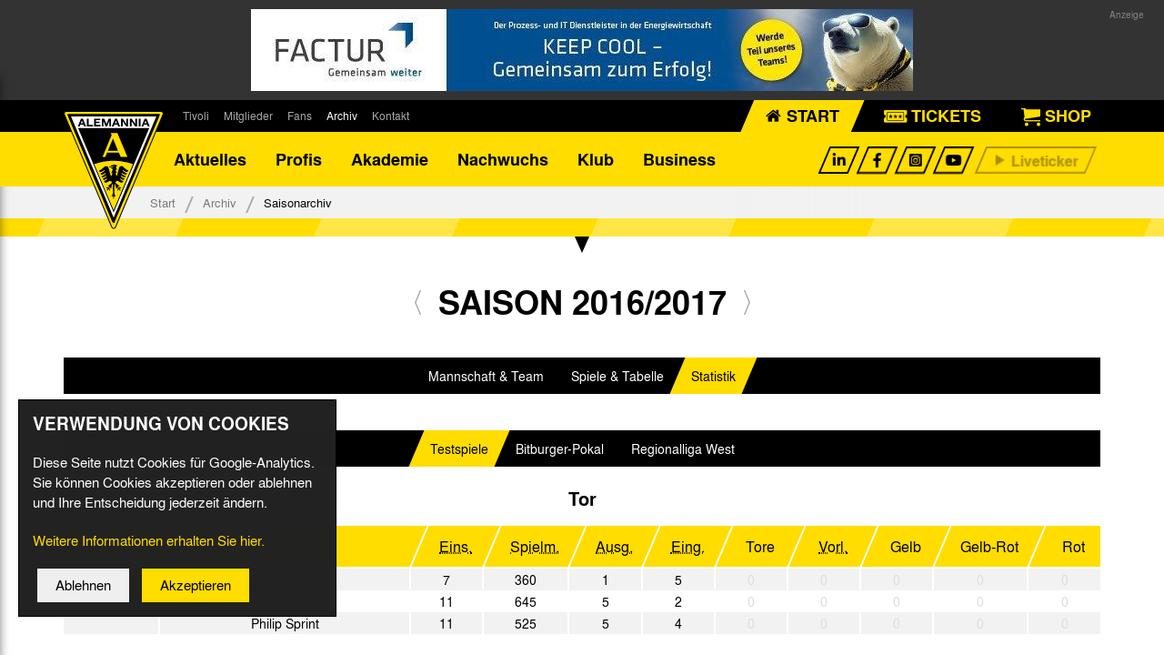

--- FILE ---
content_type: text/html; charset=utf-8
request_url: https://www.alemannia-aachen.de/archiv/saisonarchiv/Statistik-3C/2016-2017-7081X/19-Spieltag-19l/
body_size: 24951
content:

<!DOCTYPE html>
<html id="no-js" lang="de">
    <head>
        
<meta name="viewport" content="width=device-width,initial-scale=1,minimum-scale=1,maximum-scale=1">

                            
                                
<title>Statistik 2016/2017 | Saisonarchiv | Archiv  | Alemannia Aachen</title>





<script type="text/javascript">with(document.documentElement){id=id.replace('no-','')}</script>

<link rel="apple-touch-icon" sizes="57x57" href="/cache/Favicon-57x57-a799d684f739050941e74244f9fb7159.png">
<link rel="apple-touch-icon" sizes="60x60" href="/cache/Favicon-60x60-5a2f1c2cba14e1693e2f403ee8099277.png">
<link rel="apple-touch-icon" sizes="72x72" href="/cache/Favicon-72x72-daf615a4ded319ae234a4819701a663e.png">
<link rel="apple-touch-icon" sizes="76x76" href="/cache/Favicon-76x76-28696582909956e04c84821433b1febd.png">
<link rel="apple-touch-icon" sizes="114x114" href="/cache/Favicon-114x114-33e8e5e8ae554f3a1fad9a25b00db541.png">
<link rel="apple-touch-icon" sizes="120x120" href="/cache/Favicon-120x120-020b934de39213261d8d62a2e8f96e3f.png">
<link rel="apple-touch-icon" sizes="144x144" href="/cache/Favicon-144x144-f470a35f46f4744a680f88070c8b66a0.png">
<link rel="apple-touch-icon" sizes="152x152" href="/cache/Favicon-152x152-ebdf54d59a36f24de1bbe2b0691ee4e5.png">
<link rel="apple-touch-icon" sizes="180x180" href="/cache/Favicon-180x180-63d658ded83d80ba4f544e28b3bf1055.png">
<link rel="icon" type="image/png" href="/cache/Favicon-32x32-09ea4b98324ce3c12f8a72b256e80453.png" sizes="32x32">
<link rel="icon" type="image/png" href="/cache/Favicon-96x96-e81b3655084627a9c8233e92dbfca125.png" sizes="96x96">
<link rel="icon" type="image/png" href="/cache/Favicon-16x16-971c078881bbf969a5e92bd42ec03acf.png" sizes="16x16">
<link rel="icon" type="image/png" href="/cache/Favicon-192x192-c698460e3d10074a90155b8c89191032.png" sizes="192x192">
<link rel="shortcut icon" href="/cache/favicon-ico-0164a9e0d8763bc8ab33afb65265ef9d.ico">
<meta name="msapplication-TileColor" content="#ffc40d">
<meta name="msapplication-TileImage" content="/cache/Favicon-MS-144x144-6a086b72518f3cf48e324c5d71ab6d4c.png">
<meta name="theme-color" content="#000000">

<link rel="stylesheet" href="/admon/css/screen/5064f7b85e6a0cd961b7aac1ccad3d9e34346396ff9b98b955a041b0f3a57a2c.css" type="text/css" media="all" />





    <style type="text/css" media="screen">
                #m-338 .ratio,        #m-338 img {
            max-width: 728px;
        }
                    #m-338 a {
                max-width: 728px;
                margin: auto;
            }
            
    </style>



<!--[if lt IE 9]>
    <script type="text/javascript" src="/cache/db099491e453e5d1ce28903413028242.js"></script>
    <script type="text/javascript" src="/cache/290c8fcc6193f2b8c8472ebb3be48317.js"></script>
<![endif]-->
    </head>
    <body id="jump-top" class="page_match scrlinit" data-offset-xs="85" data-offset-sm="85" data-offset-md="80" data-offset-lg="80" data-offset-xl="80">
                    <div id="grid-image-head">
                <div class="container">
                    
    <div class="module-image module center marker" id="m-338" style="">

		
            
				
																																		
					

                    
                                                                                                                                                                                                                                                                                                                                            
						
                                                                        
													
						
                                                    <a href="https://www.factur.de/karriere/aktuelle-stellenangebote" title="www.factur.de" class="link-extern">
                        
                        
																			
																			
                                                                            
													<div class="hidden-md-down">
						
						
                        
                            
        

    
                
            

    
        
            

        
                        
            
            
            
                    
                        
        
    
                                    
    
                                    
                    
        
                                                <div class="ratio">
                        <div class="ratio-inner" style="padding-bottom: 12.36264%;">
                                    <img src="/cache/86cc5caf989363db8c833420fe0ef1a6.png"
                         data-src="/cache/FACTUR-HomepageBanner-jpg-71b3b9b802c4a06f5e5d3fea09f3ae7b.jpeg"
                                                                           alt="."
                                                  class="lazy-load img-responsive  animate"
                    />
                    <noscript>
                        <img src="/cache/FACTUR-HomepageBanner-jpg-71b3b9b802c4a06f5e5d3fea09f3ae7b.jpeg" class="img-responsive" alt="." />
                    </noscript>
                                        </div>
                    </div>
                            
        
													</div>
							<div class="hidden-lg-up">
																	
                                                                            
        

                
    
            

    
        
            

        
                        
            
            
            
                    
                        
        
    
                                    
    
                                    
                    
        
                                                <div class="ratio">
                        <div class="ratio-inner" style="padding-bottom: 12.36264%;">
                                    <img src="/cache/86cc5caf989363db8c833420fe0ef1a6.png"
                         data-src="/cache/FACTUR-HomepageBanner-jpg-dcffbd7ba2d66eebf572e1de551c8836.jpeg"
                                                                           alt="."
                                                  class="lazy-load img-responsive  animate"
                    />
                    <noscript>
                        <img src="/cache/FACTUR-HomepageBanner-jpg-dcffbd7ba2d66eebf572e1de551c8836.jpeg" class="img-responsive" alt="." />
                    </noscript>
                                        </div>
                    </div>
                            
                                                                                                        </div>
                        
                                                    </a>
                        
						

												
		    </div>

    

                </div>
            </div>

            <div id="wrapper-outer">
                <div id="grid-head">
    <div id="grid-h">
        <div class="container">
            <div class="module-header-row module clearfix" id="m-65">

    <div class="logo">
        <a href="/">
            <img src="/cache/Alemannia-Aachen-Logo-6f49c3fe9050a7866444912437039f98.svg" alt="Alemannia Aachen Logo">
        </a>
    </div>

    <div class="header-navigation-left hidden-sm-down">
                                    
                                                
            
                                                                                        <ul class="navigation level-0 clearfix">
                
                                                                                                    
                    
                    
                                                                                                                                                                                                                                        <li class=" level-0 first hidden-md-up clearfix">
                                                <span class="arrow"></span>
                                                                            <a href="/aktuelles/" class=" level-0 first hidden-md-up">
                                Aktuelles
                            </a>
                                                                                        
                                            
                                                                                                            <ul class="level-1">
                            
                                            
                    
                    
                                                                                                                                                                                            <li class=" level-1 first clearfix">
                                                                            <a href="/aktuelles/nachrichten/" class=" level-1 first">
                                Nachrichten
                            </a>
                                                                                        
                                            
                                                                                                            </li>
                                                                        
                    
                    
                                                                                                                                                <li class=" level-1 clearfix">
                                                                            <a href="/aktuelles/terminkalender/" class=" level-1">
                                Termine
                            </a>
                                                                                        
                                            
                                                                                                            </li>
                                                                        
                    
                    
                                                                                                                                                <li class=" level-1 clearfix">
                                                                            <a href="/aktuelles/tivoli-echo/" class=" level-1">
                                Tivoli Echo
                            </a>
                                                                                        
                                            
                                                                                                            </li>
                                                                        
                    
                    
                                                                                                                                                <li class=" level-1 clearfix">
                                                                            <a href="/aktuelles/dauerkarten-deal/" class=" level-1">
                                Dauerkarten-Deal
                            </a>
                                                                                        
                                            
                                                                                                            </li>
                                                                        
                    
                    
                                                                                                                                                <li class=" level-1 clearfix">
                                                                            <a href="/aktuelles/alemannia-auktionen/" class=" level-1">
                                Alemannia-Auktionen
                            </a>
                                                                                        
                                            
                                                                                                            </li>
                                                                        
                    
                    
                                                                                                                                                <li class=" level-1 clearfix">
                                                                            <a href="/aktuelles/radiostream/" class=" level-1">
                                Radiostream
                            </a>
                                                                                        
                                            
                                                                                                            </li>
                                                                        
                    
                    
                                                                                                                                                <li class=" level-1 clearfix">
                                                                            <a href="/aktuelles/125-jahre-alemannia-aachen/" class=" level-1">
                                125 Jahre Alemannia Aachen
                            </a>
                                                                                        
                                            
                                                                                                                                            </li>
                                                                                        </ul>
                            </li>
                                            
                    
                    
                                                                                                                                                                                            <li class=" level-0 hidden-md-up clearfix">
                                                <span class="arrow"></span>
                                                                            <a href="/profis/" class=" level-0 hidden-md-up">
                                Profis
                            </a>
                                                                                        
                                            
                                                                                                            <ul class="level-1">
                            
                                            
                    
                    
                                                                                                                                                                                            <li class=" level-1 first clearfix">
                                                                            <a href="/profis/mannschaft/" class=" level-1 first">
                                Mannschaft &amp; Trainer
                            </a>
                                                                                        
                                            
                                                                                                            </li>
                                                                        
                    
                    
                                                                                                                                                <li class=" level-1 clearfix">
                                                                            <a href="/profis/spiele-tabelle/" class=" level-1">
                                Spiele &amp; Tabelle
                            </a>
                                                                                        
                                            
                                                                                                            </li>
                                                                        
                    
                    
                                                                                                                                                <li class=" level-1 clearfix">
                                                                            <a href="/profis/mannschaftsstatistik/" class=" level-1">
                                Statistik
                            </a>
                                                                                        
                                            
                                                                                                            </li>
                                                                        
                    
                    
                                                                                                                                                <li class=" level-1 clearfix">
                                                                            <a href="/profis/wochenplan/" class=" level-1">
                                Trainingsplan
                            </a>
                                                                                        
                                            
                                                                                                            </li>
                                                                        
                    
                    
                                                                                                                                                <li class=" level-1 clearfix">
                                                                            <a href="/profis/geburtstage/" class=" level-1">
                                Geburtstage
                            </a>
                                                                                        
                                            
                                                                                                                                            </li>
                                                                                        </ul>
                            </li>
                                            
                    
                    
                                                                                                                                                                                            <li class=" level-0 hidden-md-up clearfix">
                                                <span class="arrow"></span>
                                                                            <a href="/fussballakademie/" class=" level-0 hidden-md-up">
                                Akademie
                            </a>
                                                                                        
                                            
                                                                                                            <ul class="level-1">
                            
                                            
                    
                    
                                                                                                                                                                                            <li class=" level-1 first clearfix">
                                                                            <a href="/fussballakademie/datenschutz/" class=" level-1 first">
                                Datenschutz
                            </a>
                                                                                        
                                            
                                                                                                            </li>
                                                                        
                    
                    
                                                                                                                                                <li class=" level-1 clearfix">
                                                                            <a href="/fussballakademie/ueber-uns-kontakt/" class=" level-1">
                                Über uns &amp; Kontakt
                            </a>
                                                                                        
                                            
                                                                                                                                            </li>
                                                                                        </ul>
                            </li>
                                            
                    
                    
                                                                                                                                                                                            <li class=" level-0 hidden-md-up clearfix">
                                                <span class="arrow"></span>
                                                                            <a href="/nachwuchs/" class=" level-0 hidden-md-up">
                                Nachwuchs
                            </a>
                                                                                        
                                            
                                                                                                            <ul class="level-1">
                            
                                            
                    
                    
                                                                                                                                                                                            <li class=" level-1 first clearfix">
                                                                            <a href="/nachwuchs/leistungszentrum/" class=" level-1 first">
                                Nachwuchszentrum
                            </a>
                                                                                        
                                            
                                                                                                            <ul class="level-2">
                            
                                            
                    
                    
                                                                                                                                                                                            <li class=" level-2 first clearfix">
                                                                            <a href="/nachwuchs/leistungszentrum/stadion-und-infrastruktur/" class=" level-2 first">
                                Stadion und Infrastruktur
                            </a>
                                                                                        
                                            
                                                                                                            </li>
                                                                        
                    
                    
                                                                                                                                                <li class=" level-2 clearfix">
                                                                            <a href="/nachwuchs/leistungszentrum/kontakt/" class=" level-2">
                                Kontakt
                            </a>
                                                                                        
                                            
                                                                                                            </li>
                                                                        
                    
                    
                                                                                                                                                <li class=" level-2 clearfix">
                                                                            <a href="/nachwuchs/leistungszentrum/mission/" class=" level-2">
                                Mission
                            </a>
                                                                                        
                                            
                                                                                                            </li>
                                                                        
                    
                    
                                                                                                                                                <li class=" level-2 clearfix">
                                                                            <a href="/nachwuchs/leistungszentrum/grundsaetze/" class=" level-2">
                                Grundsätzliches
                            </a>
                                                                                        
                                            
                                                                                                            </li>
                                                                        
                    
                    
                                                                                                                                                <li class=" level-2 clearfix">
                                                                            <a href="/nachwuchs/leistungszentrum/ausbildungsprinzipien/" class=" level-2">
                                Ausbildungsprinzipien
                            </a>
                                                                                        
                                            
                                                                                                            </li>
                                                                        
                    
                    
                                                                                                                                                <li class=" level-2 clearfix">
                                                                            <a href="/nachwuchs/leistungszentrum/mitarbeiter/" class=" level-2">
                                Mitarbeiter
                            </a>
                                                                                        
                                            
                                                                                                            </li>
                                                                        
                    
                    
                                                                                                                                                <li class=" level-2 clearfix">
                                                                            <a href="/nachwuchs/leistungszentrum/organigramm/" class=" level-2">
                                Organigramm
                            </a>
                                                                                        
                                            
                                                                                                                                            </li>
                                                                                        </ul>
                            </li>
                                            
                    
                    
                                                                                                                                                <li class=" level-1 clearfix">
                                                                            <a href="/nachwuchs/kooperationspartner/" class=" level-1">
                                Kooperationspartner
                            </a>
                                                                                        
                                            
                                                                                                            </li>
                                                                        
                    
                    
                                                                                                                                                <li class=" level-1 clearfix">
                                                                            <a href="/nachwuchs/nachwuchspartner/" class=" level-1">
                                Nachwuchspartner
                            </a>
                                                                                        
                                            
                                                                                                            </li>
                                                                        
                    
                    
                                                                                                                                                <li class=" level-1 clearfix">
                                                                            <a href="/nachwuchs/veranstaltungen/" class=" level-1">
                                Schulturnier
                            </a>
                                                                                        
                                            
                                                                                                            </li>
                                                                        
                    
                    
                                                                                                                                                <li class=" level-1 clearfix">
                                                                            <a href="/nachwuchs/uebersicht-spiele/" class=" level-1">
                                Übersicht Spiele
                            </a>
                                                                                        
                                            
                                                                                                            </li>
                                                                        
                    
                    
                                                                                                                                                <li class=" level-1 clearfix">
                                                                            <a href="/nachwuchs/alemannia-ii/" class=" level-1">
                                Alemannia II
                            </a>
                                                                                        
                                            
                                                                                                            <ul class="level-2">
                            
                                            
                    
                    
                                                                                                                                                                                            <li class=" level-2 first clearfix">
                                                                            <a href="/nachwuchs/alemannia-ii/mannschaft/" class=" level-2 first">
                                Mannschaft &amp; Trainer
                            </a>
                                                                                        
                                            
                                                                                                            </li>
                                                                        
                    
                    
                                                                                                                                                <li class=" level-2 clearfix">
                                                                            <a href="/nachwuchs/alemannia-ii/spiele-tabelle/" class=" level-2">
                                Spiele &amp; Tabelle
                            </a>
                                                                                        
                                            
                                                                                                                                            </li>
                                                                                        </ul>
                            </li>
                                            
                    
                    
                                                                                                                                                <li class=" level-1 clearfix">
                                                                            <a href="/nachwuchs/u19/" class=" level-1">
                                U19
                            </a>
                                                                                        
                                            
                                                                                                            <ul class="level-2">
                            
                                            
                    
                    
                                                                                                                                                                                            <li class=" level-2 first clearfix">
                                                                            <a href="/nachwuchs/u19/mannschaft/" class=" level-2 first">
                                Mannschaft &amp; Trainer
                            </a>
                                                                                        
                                            
                                                                                                            </li>
                                                                        
                    
                    
                                                                                                                                                <li class=" level-2 clearfix">
                                                                            <a href="/nachwuchs/u19/spiele-tabelle/" class=" level-2">
                                Spiele &amp; Tabelle
                            </a>
                                                                                        
                                            
                                                                                                                                            </li>
                                                                                        </ul>
                            </li>
                                            
                    
                    
                                                                                                                                                <li class=" level-1 clearfix">
                                                                            <a href="/nachwuchs/u17/" class=" level-1">
                                U17
                            </a>
                                                                                        
                                            
                                                                                                            <ul class="level-2">
                            
                                            
                    
                    
                                                                                                                                                                                            <li class=" level-2 first clearfix">
                                                                            <a href="/nachwuchs/u17/mannschaft/" class=" level-2 first">
                                Mannschaft &amp; Trainer
                            </a>
                                                                                        
                                            
                                                                                                            </li>
                                                                        
                    
                    
                                                                                                                                                <li class=" level-2 clearfix">
                                                                            <a href="/nachwuchs/u17/spiele-tabelle/" class=" level-2">
                                Spiele &amp; Tabelle
                            </a>
                                                                                        
                                            
                                                                                                                                            </li>
                                                                                        </ul>
                            </li>
                                            
                    
                    
                                                                                                                                                <li class=" level-1 clearfix">
                                                                            <a href="/nachwuchs/u16/" class=" level-1">
                                U16
                            </a>
                                                                                        
                                            
                                                                                                            <ul class="level-2">
                            
                                            
                    
                    
                                                                                                                                                                                            <li class=" level-2 first clearfix">
                                                                            <a href="/nachwuchs/u16/mannschaft/" class=" level-2 first">
                                Mannschaft &amp; Trainer
                            </a>
                                                                                        
                                            
                                                                                                            </li>
                                                                        
                    
                    
                                                                                                                                                <li class=" level-2 clearfix">
                                                                            <a href="/nachwuchs/u16/spiele-tabelle/" class=" level-2">
                                Spiele &amp; Tabelle
                            </a>
                                                                                        
                                            
                                                                                                                                            </li>
                                                                                        </ul>
                            </li>
                                            
                    
                    
                                                                                                                                                <li class=" level-1 clearfix">
                                                                            <a href="/nachwuchs/u15/" class=" level-1">
                                U15
                            </a>
                                                                                        
                                            
                                                                                                            <ul class="level-2">
                            
                                            
                    
                    
                                                                                                                                                                                            <li class=" level-2 first clearfix">
                                                                            <a href="/nachwuchs/u15/mannschaft/" class=" level-2 first">
                                Mannschaft &amp; Trainer
                            </a>
                                                                                        
                                            
                                                                                                            </li>
                                                                        
                    
                    
                                                                                                                                                <li class=" level-2 clearfix">
                                                                            <a href="/nachwuchs/u15/spiele-tabelle/" class=" level-2">
                                Spiele &amp; Tabelle
                            </a>
                                                                                        
                                            
                                                                                                                                            </li>
                                                                                        </ul>
                            </li>
                                            
                    
                    
                                                                                                                                                <li class=" level-1 clearfix">
                                                                            <a href="/nachwuchs/u14/" class=" level-1">
                                U14
                            </a>
                                                                                        
                                            
                                                                                                            <ul class="level-2">
                            
                                            
                    
                    
                                                                                                                                                                                            <li class=" level-2 first clearfix">
                                                                            <a href="/nachwuchs/u14/mannschaft/" class=" level-2 first">
                                Mannschaft &amp; Trainer
                            </a>
                                                                                        
                                            
                                                                                                            </li>
                                                                        
                    
                    
                                                                                                                                                <li class=" level-2 clearfix">
                                                                            <a href="/nachwuchs/u14/spiele-tabelle/" class=" level-2">
                                Spiele &amp; Tabelle
                            </a>
                                                                                        
                                            
                                                                                                                                            </li>
                                                                                        </ul>
                            </li>
                                            
                    
                    
                                                                                                                                                <li class=" level-1 clearfix">
                                                                            <a href="/nachwuchs/u13/" class=" level-1">
                                U13
                            </a>
                                                                                        
                                            
                                                                                                            <ul class="level-2">
                            
                                            
                    
                    
                                                                                                                                                                                            <li class=" level-2 first clearfix">
                                                                            <a href="/nachwuchs/u13/mannschaft/" class=" level-2 first">
                                Mannschaft &amp; Trainer
                            </a>
                                                                                        
                                            
                                                                                                            </li>
                                                                        
                    
                    
                                                                                                                                                <li class=" level-2 clearfix">
                                                                            <a href="/nachwuchs/u13/spiele/" class=" level-2">
                                Spiele
                            </a>
                                                                                        
                                            
                                                                                                                                            </li>
                                                                                        </ul>
                            </li>
                                            
                    
                    
                                                                                                                                                <li class=" level-1 clearfix">
                                                                            <a href="/nachwuchs/u12/" class=" level-1">
                                U12
                            </a>
                                                                                        
                                            
                                                                                                            <ul class="level-2">
                            
                                            
                    
                    
                                                                                                                                                                                            <li class=" level-2 first clearfix">
                                                                            <a href="/nachwuchs/u12/mannschaft/" class=" level-2 first">
                                Mannschaft &amp; Trainer
                            </a>
                                                                                        
                                            
                                                                                                            </li>
                                                                        
                    
                    
                                                                                                                                                <li class=" level-2 clearfix">
                                                                            <a href="/nachwuchs/u12/spiele/" class=" level-2">
                                Spiele
                            </a>
                                                                                        
                                            
                                                                                                                                            </li>
                                                                                        </ul>
                            </li>
                                            
                    
                    
                                                                                                                                                <li class=" level-1 clearfix">
                                                                            <a href="/nachwuchs/u11/" class=" level-1">
                                U11
                            </a>
                                                                                        
                                            
                                                                                                            <ul class="level-2">
                            
                                            
                    
                    
                                                                                                                                                                                            <li class=" level-2 first clearfix">
                                                                            <a href="/nachwuchs/u11/mannschaft/" class=" level-2 first">
                                Mannschaft &amp; Trainer
                            </a>
                                                                                        
                                            
                                                                                                            </li>
                                                                        
                    
                    
                                                                                                                                                <li class=" level-2 clearfix">
                                                                            <a href="/nachwuchs/u11/spiele/" class=" level-2">
                                Spiele
                            </a>
                                                                                        
                                            
                                                                                                                                            </li>
                                                                                        </ul>
                            </li>
                                            
                    
                    
                                                                                                                                                <li class=" level-1 clearfix">
                                                                            <a href="/nachwuchs/u10/" class=" level-1">
                                U10
                            </a>
                                                                                        
                                            
                                                                                                            <ul class="level-2">
                            
                                            
                    
                    
                                                                                                                                                                                            <li class=" level-2 first clearfix">
                                                                            <a href="/nachwuchs/u10/mannschaft/" class=" level-2 first">
                                Mannschaft &amp; Trainer
                            </a>
                                                                                        
                                            
                                                                                                            </li>
                                                                        
                    
                    
                                                                                                                                                <li class=" level-2 clearfix">
                                                                            <a href="/nachwuchs/u10/spiele/" class=" level-2">
                                Spiele
                            </a>
                                                                                        
                                            
                                                                                                                                            </li>
                                                                                        </ul>
                            </li>
                                                                                </ul>
                            </li>
                                            
                    
                    
                                                                                                                                                                                            <li class=" level-0 hidden-md-up clearfix">
                                                <span class="arrow"></span>
                                                                            <a href="/klub/" class=" level-0 hidden-md-up">
                                Klub
                            </a>
                                                                                        
                                            
                                                                                                            <ul class="level-1">
                            
                                            
                    
                    
                                                                                                                                                                                            <li class=" level-1 first clearfix">
                                                                            <a href="/klub/mitarbeiter/" class=" level-1 first">
                                Mitarbeiter
                            </a>
                                                                                        
                                            
                                                                                                            </li>
                                                                        
                    
                    
                                                                                                                                                <li class=" level-1 clearfix">
                                                                            <a href="/klub/abteilungen/" class=" level-1">
                                Abteilungen
                            </a>
                                                                                        
                                            
                                                                                                            <ul class="level-2">
                            
                                            
                    
                    
                                                                                                                                                                                            <li class=" level-2 first clearfix">
                                                                            <a href="/klub/abteilungen/frauenfussball/" class=" level-2 first">
                                Frauenfußball
                            </a>
                                                                                        
                                            
                                                                                                            </li>
                                                                        
                    
                    
                                                                                                                                                <li class=" level-2 clearfix">
                                                                            <a href="/klub/abteilungen/handball/" class=" level-2">
                                Handball
                            </a>
                                                                                        
                                            
                                                                                                            </li>
                                                                        
                    
                    
                                                                                                                                                <li class=" level-2 clearfix">
                                                                            <a href="/klub/abteilungen/leichtathletik/" class=" level-2">
                                Leichtathletik
                            </a>
                                                                                        
                                            
                                                                                                            </li>
                                                                        
                    
                    
                                                                                                                                                <li class=" level-2 clearfix">
                                                                            <a href="/klub/abteilungen/tischtennis/" class=" level-2">
                                Tischtennis
                            </a>
                                                                                        
                                            
                                                                                                            </li>
                                                                        
                    
                    
                                                                                                                                                <li class=" level-2 clearfix">
                                                                            <a href="/klub/abteilungen/volleyball/" class=" level-2">
                                Volleyball
                            </a>
                                                                                        
                                            
                                                                                                            </li>
                                                                        
                    
                    
                                                                                                                                                <li class=" level-2 clearfix">
                                                                            <a href="/klub/abteilungen/futsal/" class=" level-2">
                                Futsal
                            </a>
                                                                                        
                                            
                                                                                                            </li>
                                                                        
                    
                    
                                                                                                                                                <li class=" level-2 clearfix">
                                                                            <a href="/klub/abteilungen/esports/" class=" level-2">
                                eSports
                            </a>
                                                                                        
                                            
                                                                                                            </li>
                                                                        
                    
                    
                                                                                                                                                <li class=" level-2 clearfix">
                                                                            <a href="/klub/abteilungen/tischfussball/" class=" level-2">
                                Tischfußball
                            </a>
                                                                                        
                                            
                                                                                                                                            </li>
                                                                                        </ul>
                            </li>
                                            
                    
                    
                                                                                                                                                <li class=" level-1 clearfix">
                                                                            <a href="/klub/verein/" class=" level-1">
                                Verein
                            </a>
                                                                                        
                                            
                                                                                                            <ul class="level-2">
                            
                                            
                    
                    
                                                                                                                                                                                            <li class=" level-2 first clearfix">
                                                                            <a href="/klub/verein/allgemein/" class=" level-2 first">
                                Allgemein
                            </a>
                                                                                        
                                            
                                                                                                            </li>
                                                                        
                    
                    
                                                                                                                                                <li class=" level-2 clearfix">
                                                                            <a href="/klub/verein/vereinsgremien/" class=" level-2">
                                Vereinsgremien
                            </a>
                                                                                        
                                            
                                                                                                            </li>
                                                                        
                    
                    
                                                                                                                                                <li class=" level-2 clearfix">
                                                                            <a href="/klub/verein/satzung/" class=" level-2">
                                Satzung
                            </a>
                                                                                        
                                            
                                                                                                            </li>
                                                                        
                    
                    
                                                                                                                                                <li class=" level-2 clearfix">
                                                                            <a href="/klub/verein/vereinslied/" class=" level-2">
                                Vereinslied
                            </a>
                                                                                        
                                            
                                                                                                            </li>
                                                                        
                    
                    
                                                                                                                                                <li class=" level-2 clearfix">
                                                                            <a href="/klub/verein/gesellschaft/" class=" level-2">
                                Alemannia GmbH
                            </a>
                                                                                        
                                            
                                                                                                            </li>
                                                                        
                    
                    
                                                                                                                                                <li class=" level-2 clearfix">
                                                                            <a href="/klub/verein/aufsichtsrat/" class=" level-2">
                                Aufsichtsrat
                            </a>
                                                                                        
                                            
                                                                                                                                            </li>
                                                                                        </ul>
                            </li>
                                            
                    
                    
                                                                                                                                                <li class=" level-1 clearfix">
                                                                            <a href="/klub/traditionsmannschaft/" class=" level-1">
                                Traditionsmannschaft
                            </a>
                                                                                        
                                            
                                                                                                            </li>
                                                                        
                    
                    
                                                                                                                                                <li class=" level-1 clearfix">
                                                                            <a href="/klub/impressum/" class=" level-1">
                                Impressum/Datenschutz
                            </a>
                                                                                        
                                            
                                                                                                            </li>
                                                                        
                    
                    
                                                                                                                                                <li class=" level-1 clearfix">
                                                                            <a href="/klub/foerderkreis/" class=" level-1">
                                Förderkreis
                            </a>
                                                                                        
                                            
                                                                                                            </li>
                                                                        
                    
                    
                                                                                                                                                <li class=" level-1 clearfix">
                                                                            <a href="/klub/netiquette/" class=" level-1">
                                Netiquette
                            </a>
                                                                                        
                                            
                                                                                                            </li>
                                                                        
                    
                    
                                                                                                                                                <li class=" level-1 clearfix">
                                                                            <a href="/klub/hinweisgeberschutzsystem/" class=" level-1">
                                Hinweisgeberschutzsystem
                            </a>
                                                                                        
                                            
                                                                                                            </li>
                                                                        
                    
                    
                                                                                                                                                <li class=" level-1 clearfix">
                                                                            <a href="/klub/awareness-am-tivoli/" class=" level-1">
                                Awareness am Tivoli
                            </a>
                                                                                        
                                            
                                                                                                            </li>
                                                                        
                    
                    
                                                                                                                                                <li class=" level-1 clearfix">
                                                                            <a href="/klub/kinder-und-jugendschutz/" class=" level-1">
                                Kinder- und Jugendschutz am Tivoli
                            </a>
                                                                                        
                                            
                                                                                                                                            </li>
                                                                                        </ul>
                            </li>
                                            
                    
                    
                                                                                                                                                                                            <li class=" level-0 hidden-md-up clearfix">
                                                <span class="arrow"></span>
                                                                            <a href="/business/" class=" level-0 hidden-md-up">
                                Business
                            </a>
                                                                                        
                                            
                                                                                                            <ul class="level-1">
                            
                                            
                    
                    
                                                                                                                                                                                            <li class=" level-1 first clearfix">
                                                                            <a href="/business/aktuelles/" class=" level-1 first">
                                Aktuelles
                            </a>
                                                                                        
                                            
                                                                                                            </li>
                                                                        
                    
                    
                                                                                                                                                <li class=" level-1 clearfix">
                                                                            <a href="/business/sponsoring/" class=" level-1">
                                Sponsoring
                            </a>
                                                                                        
                                            
                                                                                                            </li>
                                                                        
                    
                    
                                                                                                                                                <li class=" level-1 clearfix">
                                                                            <a href="/business/vip-tickets/" class=" level-1">
                                Hospitality
                            </a>
                                                                                        
                                            
                                                                                                            </li>
                                                                        
                    
                    
                                                                                                                                                <li class=" level-1 clearfix">
                                                                            <a href="/business/oecher-stammspieler/" class=" level-1">
                                Öcher Stammspieler
                            </a>
                                                                                        
                                            
                                                                                                            </li>
                                                                        
                    
                    
                                                                                                                                                <li class=" level-1 clearfix">
                                                                            <a href="/business/partner-sponsoren/" class=" level-1">
                                Partner
                            </a>
                                                                                        
                                            
                                                                                                            </li>
                                                                        
                    
                    
                                                                                                                                                <li class=" level-1 clearfix">
                                                                            <a href="/business/spielminuten-sponsoring/" class=" level-1">
                                Spielminuten-Sponsoring
                            </a>
                                                                                        
                                            
                                                                                                            </li>
                                                                        
                    
                    
                                                                                                                                                <li class=" level-1 clearfix">
                                                                            <a href="/business/ansprechpartner/" class=" level-1">
                                Ansprechpartner
                            </a>
                                                                                        
                                            
                                                                                                            </li>
                                                                        
                    
                    
                                                                                                                                                <li class=" level-1 clearfix">
                                                                            <a href="/business/stellenanzeigen/" class=" level-1">
                                Stellenanzeigen
                            </a>
                                                                                        
                                            
                                                                                                            </li>
                                                                        
                    
                    
                                                                                                                                                <li class=" level-1 clearfix">
                                                                            <a href="/business/jobboerse/" class=" level-1">
                                Jobbörse
                            </a>
                                                                                        
                                            
                                                                                                                                            </li>
                                                                                        </ul>
                            </li>
                                            
                    
                    
                                                                                                                                                <li class=" level-0 clearfix">
                                                <span class="arrow"></span>
                                                                            <a href="/tivoli/" class=" level-0">
                                Tivoli
                            </a>
                                                                                        
                                            
                                                                                                            <ul class="level-1">
                            
                                            
                    
                    
                                                                                                                                                                                            <li class=" level-1 first clearfix">
                                                                            <a href="/tivoli/stadion/" class=" level-1 first">
                                Stadion
                            </a>
                                                                                        
                                            
                                                                                                            </li>
                                                                        
                    
                    
                                                                                                                                                <li class=" level-1 clearfix">
                                                                            <a href="/tivoli/stadiontouren/" class=" level-1">
                                Stadiontouren
                            </a>
                                                                                        
                                            
                                                                                                            </li>
                                                                        
                    
                    
                                                                                                                                                <li class=" level-1 clearfix">
                                                                            <a href="/tivoli/Stadionsprecher/" class=" level-1">
                                Stadionsprecher
                            </a>
                                                                                        
                                            
                                                                                                            </li>
                                                                        
                    
                    
                                                                                                                                                <li class=" level-1 clearfix">
                                                                            <a href="/tivoli/anreise/" class=" level-1">
                                Anreise
                            </a>
                                                                                        
                                            
                                                                                                            </li>
                                                                        
                    
                    
                                                                                                                                                <li class=" level-1 clearfix">
                                                                            <a href="/tivoli/tickets/" class=" level-1">
                                Tickets
                            </a>
                                                                                        
                                            
                                                                                                            </li>
                                                                        
                    
                    
                                                                                                                                                <li class=" level-1 clearfix">
                                                                            <a href="/tivoli/veranstaltungen/" class=" level-1">
                                Veranstaltungen
                            </a>
                                                                                        
                                            
                                                                                                            </li>
                                                                        
                    
                    
                                                                                                                                                <li class=" level-1 clearfix">
                                                                            <a href="/tivoli/team-tivoli/" class=" level-1">
                                Team Tivoli
                            </a>
                                                                                        
                                            
                                                                                                            </li>
                                                                        
                    
                    
                                                                                                                                                <li class=" level-1 clearfix">
                                                                            <a href="/tivoli/akkreditierungen/" class=" level-1">
                                Akkreditierungen
                            </a>
                                                                                        
                                            
                                                                                                            </li>
                                                                        
                    
                    
                                                                                                                                                <li class=" level-1 clearfix">
                                                                            <a href="/tivoli/stadionordnung/" class=" level-1">
                                Stadionordnung
                            </a>
                                                                                        
                                            
                                                                                                            </li>
                                                                        
                    
                    
                                                                                                                                                <li class=" level-1 clearfix">
                                                                            <a href="/tivoli/stadiongaststaette-kloempchensklub/" class=" level-1">
                                Stadiongaststätte Klömpchensklub
                            </a>
                                                                                        
                                            
                                                                                                            </li>
                                                                        
                    
                    
                                                                                                                                                <li class=" level-1 clearfix">
                                                                            <a href="/tivoli/gegen-rechtsextremismus-am-tivoli/" class=" level-1">
                                Gegen Rechtsextremismus am Tivoli
                            </a>
                                                                                        
                                            
                                                                                                            </li>
                                                                        
                    
                    
                                                                                                                                                <li class=" level-1 clearfix">
                                                                            <a href="/tivoli/verbotene-symbolik-am-tivoli/" class=" level-1">
                                Verbotene Symbolik am Tivoli
                            </a>
                                                                                        
                                            
                                                                                                                                            </li>
                                                                                        </ul>
                            </li>
                                            
                    
                    
                                                                                                                                                <li class=" level-0 clearfix">
                                                <span class="arrow"></span>
                                                                            <a href="/mitglieder/" class=" level-0">
                                Mitglieder
                            </a>
                                                                                        
                                            
                                                                                                            <ul class="level-1">
                            
                                            
                    
                    
                                                                                                                                                                                            <li class=" level-1 first clearfix">
                                                                            <a href="/mitglieder/mitglied-werden/" class=" level-1 first">
                                Mitglied werden
                            </a>
                                                                                        
                                            
                                                                                                            </li>
                                                                        
                    
                    
                                                                                                                                                <li class=" level-1 clearfix">
                                                                            <a href="/mitglieder/download/" class=" level-1">
                                Downloads
                            </a>
                                                                                        
                                            
                                                                                                            </li>
                                                                        
                    
                    
                                                                                                                                                <li class=" level-1 clearfix">
                                                                            <a href="/mitglieder/kontakt/" class=" level-1">
                                Kontakt
                            </a>
                                                                                        
                                            
                                                                                                                                            </li>
                                                                                        </ul>
                            </li>
                                            
                    
                    
                                                                                                                                                <li class=" level-0 clearfix">
                                                <span class="arrow"></span>
                                                                            <a href="/fans/" class=" level-0">
                                Fans
                            </a>
                                                                                        
                                            
                                                                                                            <ul class="level-1">
                            
                                            
                    
                    
                                                                                                                                                                                            <li class=" level-1 first clearfix">
                                                                            <a href="/fans/fan-infos/" class=" level-1 first">
                                Fan-Infos
                            </a>
                                                                                        
                                            
                                                                                                            </li>
                                                                        
                    
                    
                                                                                                                                                <li class=" level-1 clearfix">
                                                                            <a href="/fans/fanbeauftragte/" class=" level-1">
                                Fanbeauftragte
                            </a>
                                                                                        
                                            
                                                                                                            </li>
                                                                        
                    
                    
                                                                                                                                                <li class=" level-1 clearfix">
                                                                            <a href="/fans/fanbeirat/" class=" level-1">
                                Fanbeirat
                            </a>
                                                                                        
                                            
                                                                                                            </li>
                                                                        
                    
                    
                                                                                                                                                <li class=" level-1 clearfix">
                                                                            <a href="/fans/fan-klubs/" class=" level-1">
                                Fan-Klubs
                            </a>
                                                                                        
                                            
                                                                                                            </li>
                                                                        
                    
                    
                                                                                                                                                <li class=" level-1 clearfix">
                                                                            <a href="/fans/awo-fanprojekt/" class=" level-1">
                                Fanprojekt
                            </a>
                                                                                        
                                            
                                                                                                                                            </li>
                                                                                        </ul>
                            </li>
                                            
                    
                    
                                                                                                                                                                                            <li class=" level-0 selected active clearfix">
                                                <span class="arrow"></span>
                                                                            <a href="/archiv/" class=" level-0 selected active">
                                Archiv
                            </a>
                                                                                        
                                            
                                                                                                            <ul class="level-1">
                            
                                            
                    
                    
                                                                                                                                                                                                                                        <li class=" level-1 first selected active clearfix">
                                                                            <a href="/archiv/saisonarchiv/" class=" level-1 first selected active">
                                Saisonarchiv
                            </a>
                                                                                        
                                            
                                                                                                            </li>
                                                                        
                    
                    
                                                                                                                                                <li class=" level-1 clearfix">
                                                                            <a href="/archiv/bilanz-gegner/" class=" level-1">
                                Bilanz Gegner
                            </a>
                                                                                        
                                            
                                                                                                            </li>
                                                                        
                    
                    
                                                                                                                                                <li class=" level-1 clearfix">
                                                                            <a href="/archiv/bilanz-dfb-pokal/" class=" level-1">
                                Bilanz DFB-Pokal
                            </a>
                                                                                        
                                            
                                                                                                            </li>
                                                                        
                    
                    
                                                                                                                                                <li class=" level-1 clearfix">
                                                                            <a href="/archiv/vereinshistorie/" class=" level-1">
                                Vereins-Historie
                            </a>
                                                                                        
                                            
                                                                                                            </li>
                                                                        
                    
                    
                                                                                                                                                <li class=" level-1 clearfix">
                                                                            <a href="/archiv/tivoli-historie/" class=" level-1">
                                Tivoli-Historie
                            </a>
                                                                                        
                                            
                                                                                                            </li>
                                                                        
                    
                    
                                                                                                                                                <li class=" level-1 clearfix">
                                                                            <a href="/archiv/ahnentafel/" class=" level-1">
                                Ahnentafel
                            </a>
                                                                                        
                                            
                                                                                                                                            </li>
                                                                                        </ul>
                            </li>
                                            
                    
                    
                                                                                                                                                <li class=" level-0 clearfix">
                                                                            <a href="/kontakt/" class=" level-0">
                                Kontakt
                            </a>
                                                                                        
                                                                                </li>
                    
                    </ul>
                                </div>

    <div class="header-navigation-right">
        <div class="skew all">
            <div class="skew-inner">
                <a href="/" class="home site-hover selected" >
                    <span class="skew-reset">
                        <i class="icon-home"></i>
                        <span class="hidden-md-down">Start</span>
                    </span>
                </a>
            </div>
        </div>
        <div class="skew all">
            <div class="skew-inner">
                <a href="https://www.alemannia-tickets.de/" class="tickets site-hover"  target="_blank">
                    <span class="skew-reset">
                        <i class="icon-ticket"></i>
                        <span class="hidden-md-down">Tickets</span>
                    </span>
                </a>
            </div>
        </div>
        <div class="skew all">
            <div class="skew-inner">
                <a href="https://www.alemannia-shop.de/" class="shop site-hover" target="_blank">
                    <span class="skew-reset">
                        <i class="icon-cart"></i>
                        <span class="hidden-md-down">Shop</span>
                    </span>
                </a>
            </div>
        </div>
    </div>
</div>

        </div>
    </div>
    <div id="grid-n">
        <div class="container">
            <nav class="module-navigation module" id="m-66">
    <div class="space-brand">
        <a class="toggle-navigation hidden-md-up" id="m-66-sidr" href="#m-66-sidr">
            <i class="icon-menu"></i>
        </a>

        <div class="clearfix">
            <div class="navigation-collapse" id="m-66-nav">
                                                
                                                                
                
                                                                                                            <ul class="navigation level-0 clearfix">
                    
                                                                                                                        
                        
                        
                                                                                                                                                        
                                                                            
                                                                                                <li class=" level-0 children  first clearfix">
                                                            <a href="/aktuelles/" class=" level-0 children  first">
                                    Aktuelles
                                </a>
                                                                                                        
                    
                                    
                                                                                                                                <span class="toggle-level icon-plus"></span>
                                <ul class="level-1">
                                
                                                    
                        
                        
                                                                                                                                                        
                                                                            
                                                                                                <li class=" level-1 no-children first clearfix">
                                                            <a href="/aktuelles/nachrichten/" class=" level-1 no-children first">
                                    Nachrichten
                                </a>
                                                                                                        
                    
                                    
                                                                                                                                </li>
                                                                                    
                        
                        
                                                                                                                                                        
                        
                                                                                                <li class=" level-1 no-children clearfix">
                                                            <a href="/aktuelles/terminkalender/" class=" level-1 no-children">
                                    Termine
                                </a>
                                                                                                        
                    
                                    
                                                                                                                                </li>
                                                                                    
                        
                        
                                                                                                                                                        
                        
                                                                                                <li class=" level-1 no-children clearfix">
                                                            <a href="/aktuelles/tivoli-echo/" class=" level-1 no-children">
                                    Tivoli Echo
                                </a>
                                                                                                        
                    
                                    
                                                                                                                                </li>
                                                                                    
                        
                        
                                                                                                                                                        
                        
                                                                                                <li class=" level-1 no-children clearfix">
                                                            <a href="/aktuelles/dauerkarten-deal/" class=" level-1 no-children">
                                    Dauerkarten-Deal
                                </a>
                                                                                                        
                    
                                    
                                                                                                                                </li>
                                                                                    
                        
                        
                                                                                                                                                        
                        
                                                                                                <li class=" level-1 no-children clearfix">
                                                            <a href="/aktuelles/alemannia-auktionen/" class=" level-1 no-children">
                                    Alemannia-Auktionen
                                </a>
                                                                                                        
                    
                                    
                                                                                                                                </li>
                                                                                    
                        
                        
                                                                                                                                                        
                        
                                                                                                <li class=" level-1 no-children clearfix">
                                                            <a href="/aktuelles/radiostream/" class=" level-1 no-children">
                                    Radiostream
                                </a>
                                                                                                        
                    
                                    
                                                                                                                                </li>
                                                                                    
                        
                        
                                                                                                                                                        
                        
                                                                                                <li class=" level-1 no-children clearfix">
                                                            <a href="/aktuelles/125-jahre-alemannia-aachen/" class=" level-1 no-children">
                                    125 Jahre Alemannia Aachen
                                </a>
                                                                                                        
                    
                                    
                                                                                                                                                                    </li>
                                                                                                    </ul>
                                </li>
                                                    
                        
                        
                                                                                                                                                        
                        
                                                                                                <li class=" level-0 children  clearfix">
                                                            <a href="/profis/" class=" level-0 children ">
                                    Profis
                                </a>
                                                                                                        
                    
                                    
                                                                                                                                <span class="toggle-level icon-plus"></span>
                                <ul class="level-1">
                                
                                                    
                        
                        
                                                                                                                                                        
                                                                            
                                                                                                <li class=" level-1 no-children first clearfix">
                                                            <a href="/profis/mannschaft/" class=" level-1 no-children first">
                                    Mannschaft &amp; Trainer
                                </a>
                                                                                                        
                    
                                    
                                                                                                                                </li>
                                                                                    
                        
                        
                                                                                                                                                        
                        
                                                                                                <li class=" level-1 no-children clearfix">
                                                            <a href="/profis/spiele-tabelle/" class=" level-1 no-children">
                                    Spiele &amp; Tabelle
                                </a>
                                                                                                        
                    
                                    
                                                                                                                                </li>
                                                                                    
                        
                        
                                                                                                                                                        
                        
                                                                                                <li class=" level-1 no-children clearfix">
                                                            <a href="/profis/mannschaftsstatistik/" class=" level-1 no-children">
                                    Statistik
                                </a>
                                                                                                        
                    
                                    
                                                                                                                                </li>
                                                                                    
                        
                        
                                                                                                                                                        
                        
                                                                                                <li class=" level-1 no-children clearfix">
                                                            <a href="/profis/wochenplan/" class=" level-1 no-children">
                                    Trainingsplan
                                </a>
                                                                                                        
                    
                                    
                                                                                                                                </li>
                                                                                    
                        
                        
                                                                                                                                                        
                        
                                                                                                <li class=" level-1 no-children clearfix">
                                                            <a href="/profis/geburtstage/" class=" level-1 no-children">
                                    Geburtstage
                                </a>
                                                                                                        
                    
                                    
                                                                                                                                                                    </li>
                                                                                                    </ul>
                                </li>
                                                    
                        
                        
                                                                                                                                                        
                        
                                                                                                <li class=" level-0 children  clearfix">
                                                            <a href="/fussballakademie/" class=" level-0 children ">
                                    Akademie
                                </a>
                                                                                                        
                    
                                    
                                                                                                                                <span class="toggle-level icon-plus"></span>
                                <ul class="level-1">
                                
                                                    
                        
                        
                                                                                                                                                        
                                                                            
                                                                                                <li class=" level-1 no-children first clearfix">
                                                            <a href="/fussballakademie/datenschutz/" class=" level-1 no-children first">
                                    Datenschutz
                                </a>
                                                                                                        
                    
                                    
                                                                                                                                </li>
                                                                                    
                        
                        
                                                                                                                                                        
                        
                                                                                                <li class=" level-1 no-children clearfix">
                                                            <a href="/fussballakademie/ueber-uns-kontakt/" class=" level-1 no-children">
                                    Über uns &amp; Kontakt
                                </a>
                                                                                                        
                    
                                    
                                                                                                                                                                    </li>
                                                                                                    </ul>
                                </li>
                                                    
                        
                        
                                                                                                                                                        
                        
                                                                                                <li class=" level-0 children  clearfix">
                                                            <a href="/nachwuchs/" class=" level-0 children ">
                                    Nachwuchs
                                </a>
                                                                                                        
                    
                                    
                                                                                                                                <span class="toggle-level icon-plus"></span>
                                <ul class="level-1">
                                
                                                    
                        
                        
                                                                                                                                                        
                                                                            
                                                                                                <li class=" level-1 children  first clearfix">
                                                            <a href="/nachwuchs/leistungszentrum/" class=" level-1 children  first">
                                    Nachwuchszentrum
                                </a>
                                                                                                        
                    
                                    
                                                                                                                                <span class="toggle-level icon-plus"></span>
                                <ul class="level-2">
                                
                                                    
                        
                        
                                                                                                                                                        
                                                                            
                                                                                                <li class=" level-2 no-children first clearfix">
                                                            <a href="/nachwuchs/leistungszentrum/stadion-und-infrastruktur/" class=" level-2 no-children first">
                                    Stadion und Infrastruktur
                                </a>
                                                                                                        
                    
                                    
                                                                                                                                </li>
                                                                                    
                        
                        
                                                                                                                                                        
                        
                                                                                                <li class=" level-2 no-children clearfix">
                                                            <a href="/nachwuchs/leistungszentrum/kontakt/" class=" level-2 no-children">
                                    Kontakt
                                </a>
                                                                                                        
                    
                                    
                                                                                                                                </li>
                                                                                    
                        
                        
                                                                                                                                                        
                        
                                                                                                <li class=" level-2 no-children clearfix">
                                                            <a href="/nachwuchs/leistungszentrum/mission/" class=" level-2 no-children">
                                    Mission
                                </a>
                                                                                                        
                    
                                    
                                                                                                                                </li>
                                                                                    
                        
                        
                                                                                                                                                        
                        
                                                                                                <li class=" level-2 no-children clearfix">
                                                            <a href="/nachwuchs/leistungszentrum/grundsaetze/" class=" level-2 no-children">
                                    Grundsätzliches
                                </a>
                                                                                                        
                    
                                    
                                                                                                                                </li>
                                                                                    
                        
                        
                                                                                                                                                        
                        
                                                                                                <li class=" level-2 no-children clearfix">
                                                            <a href="/nachwuchs/leistungszentrum/ausbildungsprinzipien/" class=" level-2 no-children">
                                    Ausbildungsprinzipien
                                </a>
                                                                                                        
                    
                                    
                                                                                                                                </li>
                                                                                    
                        
                        
                                                                                                                                                        
                        
                                                                                                <li class=" level-2 no-children clearfix">
                                                            <a href="/nachwuchs/leistungszentrum/mitarbeiter/" class=" level-2 no-children">
                                    Mitarbeiter
                                </a>
                                                                                                        
                    
                                    
                                                                                                                                </li>
                                                                                    
                        
                        
                                                                                                                                                        
                        
                                                                                                <li class=" level-2 no-children clearfix">
                                                            <a href="/nachwuchs/leistungszentrum/organigramm/" class=" level-2 no-children">
                                    Organigramm
                                </a>
                                                                                                        
                    
                                    
                                                                                                                                                                    </li>
                                                                                                    </ul>
                                </li>
                                                    
                        
                        
                                                                                                                                                        
                        
                                                                                                <li class=" level-1 no-children clearfix">
                                                            <a href="/nachwuchs/kooperationspartner/" class=" level-1 no-children">
                                    Kooperationspartner
                                </a>
                                                                                                        
                    
                                    
                                                                                                                                </li>
                                                                                    
                        
                        
                                                                                                                                                        
                        
                                                                                                <li class=" level-1 no-children clearfix">
                                                            <a href="/nachwuchs/nachwuchspartner/" class=" level-1 no-children">
                                    Nachwuchspartner
                                </a>
                                                                                                        
                    
                                    
                                                                                                                                </li>
                                                                                    
                        
                        
                                                                                                                                                        
                        
                                                                                                <li class=" level-1 no-children clearfix">
                                                            <a href="/nachwuchs/veranstaltungen/" class=" level-1 no-children">
                                    Schulturnier
                                </a>
                                                                                                        
                    
                                    
                                                                                                                                </li>
                                                                                    
                        
                        
                                                                                                                                                        
                        
                                                                                                <li class=" level-1 no-children clearfix">
                                                            <a href="/nachwuchs/uebersicht-spiele/" class=" level-1 no-children">
                                    Übersicht Spiele
                                </a>
                                                                                                        
                    
                                    
                                                                                                                                </li>
                                                                                    
                        
                        
                                                                                                                                                        
                        
                                                                                                <li class=" level-1 children  clearfix">
                                                            <a href="/nachwuchs/alemannia-ii/" class=" level-1 children ">
                                    Alemannia II
                                </a>
                                                                                                        
                    
                                    
                                                                                                                                <span class="toggle-level icon-plus"></span>
                                <ul class="level-2">
                                
                                                    
                        
                        
                                                                                                                                                        
                                                                            
                                                                                                <li class=" level-2 no-children first clearfix">
                                                            <a href="/nachwuchs/alemannia-ii/mannschaft/" class=" level-2 no-children first">
                                    Mannschaft &amp; Trainer
                                </a>
                                                                                                        
                    
                                    
                                                                                                                                </li>
                                                                                    
                        
                        
                                                                                                                                                        
                        
                                                                                                <li class=" level-2 no-children clearfix">
                                                            <a href="/nachwuchs/alemannia-ii/spiele-tabelle/" class=" level-2 no-children">
                                    Spiele &amp; Tabelle
                                </a>
                                                                                                        
                    
                                    
                                                                                                                                                                    </li>
                                                                                                    </ul>
                                </li>
                                                    
                        
                        
                                                                                                                                                        
                        
                                                                                                <li class=" level-1 children  clearfix">
                                                            <a href="/nachwuchs/u19/" class=" level-1 children ">
                                    U19
                                </a>
                                                                                                        
                    
                                    
                                                                                                                                <span class="toggle-level icon-plus"></span>
                                <ul class="level-2">
                                
                                                    
                        
                        
                                                                                                                                                        
                                                                            
                                                                                                <li class=" level-2 no-children first clearfix">
                                                            <a href="/nachwuchs/u19/mannschaft/" class=" level-2 no-children first">
                                    Mannschaft &amp; Trainer
                                </a>
                                                                                                        
                    
                                    
                                                                                                                                </li>
                                                                                    
                        
                        
                                                                                                                                                        
                        
                                                                                                <li class=" level-2 no-children clearfix">
                                                            <a href="/nachwuchs/u19/spiele-tabelle/" class=" level-2 no-children">
                                    Spiele &amp; Tabelle
                                </a>
                                                                                                        
                    
                                    
                                                                                                                                                                    </li>
                                                                                                    </ul>
                                </li>
                                                    
                        
                        
                                                                                                                                                        
                        
                                                                                                <li class=" level-1 children  clearfix">
                                                            <a href="/nachwuchs/u17/" class=" level-1 children ">
                                    U17
                                </a>
                                                                                                        
                    
                                    
                                                                                                                                <span class="toggle-level icon-plus"></span>
                                <ul class="level-2">
                                
                                                    
                        
                        
                                                                                                                                                        
                                                                            
                                                                                                <li class=" level-2 no-children first clearfix">
                                                            <a href="/nachwuchs/u17/mannschaft/" class=" level-2 no-children first">
                                    Mannschaft &amp; Trainer
                                </a>
                                                                                                        
                    
                                    
                                                                                                                                </li>
                                                                                    
                        
                        
                                                                                                                                                        
                        
                                                                                                <li class=" level-2 no-children clearfix">
                                                            <a href="/nachwuchs/u17/spiele-tabelle/" class=" level-2 no-children">
                                    Spiele &amp; Tabelle
                                </a>
                                                                                                        
                    
                                    
                                                                                                                                                                    </li>
                                                                                                    </ul>
                                </li>
                                                    
                        
                        
                                                                                                                                                        
                        
                                                                                                <li class=" level-1 children  clearfix">
                                                            <a href="/nachwuchs/u16/" class=" level-1 children ">
                                    U16
                                </a>
                                                                                                        
                    
                                    
                                                                                                                                <span class="toggle-level icon-plus"></span>
                                <ul class="level-2">
                                
                                                    
                        
                        
                                                                                                                                                        
                                                                            
                                                                                                <li class=" level-2 no-children first clearfix">
                                                            <a href="/nachwuchs/u16/mannschaft/" class=" level-2 no-children first">
                                    Mannschaft &amp; Trainer
                                </a>
                                                                                                        
                    
                                    
                                                                                                                                </li>
                                                                                    
                        
                        
                                                                                                                                                        
                        
                                                                                                <li class=" level-2 no-children clearfix">
                                                            <a href="/nachwuchs/u16/spiele-tabelle/" class=" level-2 no-children">
                                    Spiele &amp; Tabelle
                                </a>
                                                                                                        
                    
                                    
                                                                                                                                                                    </li>
                                                                                                    </ul>
                                </li>
                                                    
                        
                        
                                                                                                                                                        
                        
                                                                                                <li class=" level-1 children  clearfix">
                                                            <a href="/nachwuchs/u15/" class=" level-1 children ">
                                    U15
                                </a>
                                                                                                        
                    
                                    
                                                                                                                                <span class="toggle-level icon-plus"></span>
                                <ul class="level-2">
                                
                                                    
                        
                        
                                                                                                                                                        
                                                                            
                                                                                                <li class=" level-2 no-children first clearfix">
                                                            <a href="/nachwuchs/u15/mannschaft/" class=" level-2 no-children first">
                                    Mannschaft &amp; Trainer
                                </a>
                                                                                                        
                    
                                    
                                                                                                                                </li>
                                                                                    
                        
                        
                                                                                                                                                        
                        
                                                                                                <li class=" level-2 no-children clearfix">
                                                            <a href="/nachwuchs/u15/spiele-tabelle/" class=" level-2 no-children">
                                    Spiele &amp; Tabelle
                                </a>
                                                                                                        
                    
                                    
                                                                                                                                                                    </li>
                                                                                                    </ul>
                                </li>
                                                    
                        
                        
                                                                                                                                                        
                        
                                                                                                <li class=" level-1 children  clearfix">
                                                            <a href="/nachwuchs/u14/" class=" level-1 children ">
                                    U14
                                </a>
                                                                                                        
                    
                                    
                                                                                                                                <span class="toggle-level icon-plus"></span>
                                <ul class="level-2">
                                
                                                    
                        
                        
                                                                                                                                                        
                                                                            
                                                                                                <li class=" level-2 no-children first clearfix">
                                                            <a href="/nachwuchs/u14/mannschaft/" class=" level-2 no-children first">
                                    Mannschaft &amp; Trainer
                                </a>
                                                                                                        
                    
                                    
                                                                                                                                </li>
                                                                                    
                        
                        
                                                                                                                                                        
                        
                                                                                                <li class=" level-2 no-children clearfix">
                                                            <a href="/nachwuchs/u14/spiele-tabelle/" class=" level-2 no-children">
                                    Spiele &amp; Tabelle
                                </a>
                                                                                                        
                    
                                    
                                                                                                                                                                    </li>
                                                                                                    </ul>
                                </li>
                                                    
                        
                        
                                                                                                                                                        
                        
                                                                                                <li class=" level-1 children  clearfix">
                                                            <a href="/nachwuchs/u13/" class=" level-1 children ">
                                    U13
                                </a>
                                                                                                        
                    
                                    
                                                                                                                                <span class="toggle-level icon-plus"></span>
                                <ul class="level-2">
                                
                                                    
                        
                        
                                                                                                                                                        
                                                                            
                                                                                                <li class=" level-2 no-children first clearfix">
                                                            <a href="/nachwuchs/u13/mannschaft/" class=" level-2 no-children first">
                                    Mannschaft &amp; Trainer
                                </a>
                                                                                                        
                    
                                    
                                                                                                                                </li>
                                                                                    
                        
                        
                                                                                                                                                        
                        
                                                                                                <li class=" level-2 no-children clearfix">
                                                            <a href="/nachwuchs/u13/spiele/" class=" level-2 no-children">
                                    Spiele
                                </a>
                                                                                                        
                    
                                    
                                                                                                                                                                    </li>
                                                                                                    </ul>
                                </li>
                                                    
                        
                        
                                                                                                                                                        
                        
                                                                                                <li class=" level-1 children  clearfix">
                                                            <a href="/nachwuchs/u12/" class=" level-1 children ">
                                    U12
                                </a>
                                                                                                        
                    
                                    
                                                                                                                                <span class="toggle-level icon-plus"></span>
                                <ul class="level-2">
                                
                                                    
                        
                        
                                                                                                                                                        
                                                                            
                                                                                                <li class=" level-2 no-children first clearfix">
                                                            <a href="/nachwuchs/u12/mannschaft/" class=" level-2 no-children first">
                                    Mannschaft &amp; Trainer
                                </a>
                                                                                                        
                    
                                    
                                                                                                                                </li>
                                                                                    
                        
                        
                                                                                                                                                        
                        
                                                                                                <li class=" level-2 no-children clearfix">
                                                            <a href="/nachwuchs/u12/spiele/" class=" level-2 no-children">
                                    Spiele
                                </a>
                                                                                                        
                    
                                    
                                                                                                                                                                    </li>
                                                                                                    </ul>
                                </li>
                                                    
                        
                        
                                                                                                                                                        
                        
                                                                                                <li class=" level-1 children  clearfix">
                                                            <a href="/nachwuchs/u11/" class=" level-1 children ">
                                    U11
                                </a>
                                                                                                        
                    
                                    
                                                                                                                                <span class="toggle-level icon-plus"></span>
                                <ul class="level-2">
                                
                                                    
                        
                        
                                                                                                                                                        
                                                                            
                                                                                                <li class=" level-2 no-children first clearfix">
                                                            <a href="/nachwuchs/u11/mannschaft/" class=" level-2 no-children first">
                                    Mannschaft &amp; Trainer
                                </a>
                                                                                                        
                    
                                    
                                                                                                                                </li>
                                                                                    
                        
                        
                                                                                                                                                        
                        
                                                                                                <li class=" level-2 no-children clearfix">
                                                            <a href="/nachwuchs/u11/spiele/" class=" level-2 no-children">
                                    Spiele
                                </a>
                                                                                                        
                    
                                    
                                                                                                                                                                    </li>
                                                                                                    </ul>
                                </li>
                                                    
                        
                        
                                                                                                                                                        
                        
                                                                                                <li class=" level-1 children  clearfix">
                                                            <a href="/nachwuchs/u10/" class=" level-1 children ">
                                    U10
                                </a>
                                                                                                        
                    
                                    
                                                                                                                                <span class="toggle-level icon-plus"></span>
                                <ul class="level-2">
                                
                                                    
                        
                        
                                                                                                                                                        
                                                                            
                                                                                                <li class=" level-2 no-children first clearfix">
                                                            <a href="/nachwuchs/u10/mannschaft/" class=" level-2 no-children first">
                                    Mannschaft &amp; Trainer
                                </a>
                                                                                                        
                    
                                    
                                                                                                                                </li>
                                                                                    
                        
                        
                                                                                                                                                        
                        
                                                                                                <li class=" level-2 no-children clearfix">
                                                            <a href="/nachwuchs/u10/spiele/" class=" level-2 no-children">
                                    Spiele
                                </a>
                                                                                                        
                    
                                    
                                                                                                                                                                    </li>
                                                                                                    </ul>
                                </li>
                                                                                            </ul>
                                </li>
                                                    
                        
                        
                                                                                                                                                        
                        
                                                                                                <li class=" level-0 children  clearfix">
                                                            <a href="/klub/" class=" level-0 children ">
                                    Klub
                                </a>
                                                                                                        
                    
                                    
                                                                                                                                <span class="toggle-level icon-plus"></span>
                                <ul class="level-1">
                                
                                                    
                        
                        
                                                                                                                                                        
                                                                            
                                                                                                <li class=" level-1 no-children first clearfix">
                                                            <a href="/klub/mitarbeiter/" class=" level-1 no-children first">
                                    Mitarbeiter
                                </a>
                                                                                                        
                    
                                    
                                                                                                                                </li>
                                                                                    
                        
                        
                                                                                                                                                        
                        
                                                                                                <li class=" level-1 children  clearfix">
                                                            <a href="/klub/abteilungen/" class=" level-1 children ">
                                    Abteilungen
                                </a>
                                                                                                        
                    
                                    
                                                                                                                                <span class="toggle-level icon-plus"></span>
                                <ul class="level-2">
                                
                                                    
                        
                        
                                                                                                                                                        
                                                                            
                                                                                                <li class=" level-2 no-children first clearfix">
                                                            <a href="/klub/abteilungen/frauenfussball/" class=" level-2 no-children first">
                                    Frauenfußball
                                </a>
                                                                                                        
                    
                                    
                                                                                                                                </li>
                                                                                    
                        
                        
                                                                                                                                                        
                        
                                                                                                <li class=" level-2 no-children clearfix">
                                                            <a href="/klub/abteilungen/handball/" class=" level-2 no-children">
                                    Handball
                                </a>
                                                                                                        
                    
                                    
                                                                                                                                </li>
                                                                                    
                        
                        
                                                                                                                                                        
                        
                                                                                                <li class=" level-2 no-children clearfix">
                                                            <a href="/klub/abteilungen/leichtathletik/" class=" level-2 no-children">
                                    Leichtathletik
                                </a>
                                                                                                        
                    
                                    
                                                                                                                                </li>
                                                                                    
                        
                        
                                                                                                                                                        
                        
                                                                                                <li class=" level-2 no-children clearfix">
                                                            <a href="/klub/abteilungen/tischtennis/" class=" level-2 no-children">
                                    Tischtennis
                                </a>
                                                                                                        
                    
                                    
                                                                                                                                </li>
                                                                                    
                        
                        
                                                                                                                                                        
                        
                                                                                                <li class=" level-2 no-children clearfix">
                                                            <a href="/klub/abteilungen/volleyball/" class=" level-2 no-children">
                                    Volleyball
                                </a>
                                                                                                        
                    
                                    
                                                                                                                                </li>
                                                                                    
                        
                        
                                                                                                                                                        
                        
                                                                                                <li class=" level-2 no-children clearfix">
                                                            <a href="/klub/abteilungen/futsal/" class=" level-2 no-children">
                                    Futsal
                                </a>
                                                                                                        
                    
                                    
                                                                                                                                </li>
                                                                                    
                        
                        
                                                                                                                                                        
                        
                                                                                                <li class=" level-2 no-children clearfix">
                                                            <a href="/klub/abteilungen/esports/" class=" level-2 no-children">
                                    eSports
                                </a>
                                                                                                        
                    
                                    
                                                                                                                                </li>
                                                                                    
                        
                        
                                                                                                                                                        
                        
                                                                                                <li class=" level-2 no-children clearfix">
                                                            <a href="/klub/abteilungen/tischfussball/" class=" level-2 no-children">
                                    Tischfußball
                                </a>
                                                                                                        
                    
                                    
                                                                                                                                                                    </li>
                                                                                                    </ul>
                                </li>
                                                    
                        
                        
                                                                                                                                                        
                        
                                                                                                <li class=" level-1 children  clearfix">
                                                            <a href="/klub/verein/" class=" level-1 children ">
                                    Verein
                                </a>
                                                                                                        
                    
                                    
                                                                                                                                <span class="toggle-level icon-plus"></span>
                                <ul class="level-2">
                                
                                                    
                        
                        
                                                                                                                                                        
                                                                            
                                                                                                <li class=" level-2 no-children first clearfix">
                                                            <a href="/klub/verein/allgemein/" class=" level-2 no-children first">
                                    Allgemein
                                </a>
                                                                                                        
                    
                                    
                                                                                                                                </li>
                                                                                    
                        
                        
                                                                                                                                                        
                        
                                                                                                <li class=" level-2 no-children clearfix">
                                                            <a href="/klub/verein/vereinsgremien/" class=" level-2 no-children">
                                    Vereinsgremien
                                </a>
                                                                                                        
                    
                                    
                                                                                                                                </li>
                                                                                    
                        
                        
                                                                                                                                                        
                        
                                                                                                <li class=" level-2 no-children clearfix">
                                                            <a href="/klub/verein/satzung/" class=" level-2 no-children">
                                    Satzung
                                </a>
                                                                                                        
                    
                                    
                                                                                                                                </li>
                                                                                    
                        
                        
                                                                                                                                                        
                        
                                                                                                <li class=" level-2 no-children clearfix">
                                                            <a href="/klub/verein/vereinslied/" class=" level-2 no-children">
                                    Vereinslied
                                </a>
                                                                                                        
                    
                                    
                                                                                                                                </li>
                                                                                    
                        
                        
                                                                                                                                                        
                        
                                                                                                <li class=" level-2 no-children clearfix">
                                                            <a href="/klub/verein/gesellschaft/" class=" level-2 no-children">
                                    Alemannia GmbH
                                </a>
                                                                                                        
                    
                                    
                                                                                                                                </li>
                                                                                    
                        
                        
                                                                                                                                                        
                        
                                                                                                <li class=" level-2 no-children clearfix">
                                                            <a href="/klub/verein/aufsichtsrat/" class=" level-2 no-children">
                                    Aufsichtsrat
                                </a>
                                                                                                        
                    
                                    
                                                                                                                                                                    </li>
                                                                                                    </ul>
                                </li>
                                                    
                        
                        
                                                                                                                                                        
                        
                                                                                                <li class=" level-1 no-children clearfix">
                                                            <a href="/klub/traditionsmannschaft/" class=" level-1 no-children">
                                    Traditionsmannschaft
                                </a>
                                                                                                        
                    
                                    
                                                                                                                                </li>
                                                                                    
                        
                        
                                                                                                                                                        
                        
                                                                                                <li class=" level-1 no-children clearfix">
                                                            <a href="/klub/impressum/" class=" level-1 no-children">
                                    Impressum/Datenschutz
                                </a>
                                                                                                        
                    
                                    
                                                                                                                                </li>
                                                                                    
                        
                        
                                                                                                                                                        
                        
                                                                                                <li class=" level-1 no-children clearfix">
                                                            <a href="/klub/foerderkreis/" class=" level-1 no-children">
                                    Förderkreis
                                </a>
                                                                                                        
                    
                                    
                                                                                                                                </li>
                                                                                    
                        
                        
                                                                                                                                                        
                        
                                                                                                <li class=" level-1 no-children clearfix">
                                                            <a href="/klub/netiquette/" class=" level-1 no-children">
                                    Netiquette
                                </a>
                                                                                                        
                    
                                    
                                                                                                                                </li>
                                                                                    
                        
                        
                                                                                                                                                        
                        
                                                                                                <li class=" level-1 no-children clearfix">
                                                            <a href="/klub/hinweisgeberschutzsystem/" class=" level-1 no-children">
                                    Hinweisgeberschutzsystem
                                </a>
                                                                                                        
                    
                                    
                                                                                                                                </li>
                                                                                    
                        
                        
                                                                                                                                                        
                        
                                                                                                <li class=" level-1 no-children clearfix">
                                                            <a href="/klub/awareness-am-tivoli/" class=" level-1 no-children">
                                    Awareness am Tivoli
                                </a>
                                                                                                        
                    
                                    
                                                                                                                                </li>
                                                                                    
                        
                        
                                                                                                                                                        
                        
                                                                                                <li class=" level-1 no-children clearfix">
                                                            <a href="/klub/kinder-und-jugendschutz/" class=" level-1 no-children">
                                    Kinder- und Jugendschutz am Tivoli
                                </a>
                                                                                                        
                    
                                    
                                                                                                                                                                    </li>
                                                                                                    </ul>
                                </li>
                                                    
                        
                        
                                                                                                                                                        
                        
                                                                                                <li class=" level-0 children  clearfix">
                                                            <a href="/business/" class=" level-0 children ">
                                    Business
                                </a>
                                                                                                        
                    
                                    
                                                                                                                                <span class="toggle-level icon-plus"></span>
                                <ul class="level-1">
                                
                                                    
                        
                        
                                                                                                                                                        
                                                                            
                                                                                                <li class=" level-1 no-children first clearfix">
                                                            <a href="/business/aktuelles/" class=" level-1 no-children first">
                                    Aktuelles
                                </a>
                                                                                                        
                    
                                    
                                                                                                                                </li>
                                                                                    
                        
                        
                                                                                                                                                        
                        
                                                                                                <li class=" level-1 no-children clearfix">
                                                            <a href="/business/sponsoring/" class=" level-1 no-children">
                                    Sponsoring
                                </a>
                                                                                                        
                    
                                    
                                                                                                                                </li>
                                                                                    
                        
                        
                                                                                                                                                        
                        
                                                                                                <li class=" level-1 no-children clearfix">
                                                            <a href="/business/vip-tickets/" class=" level-1 no-children">
                                    Hospitality
                                </a>
                                                                                                        
                    
                                    
                                                                                                                                </li>
                                                                                    
                        
                        
                                                                                                                                                        
                        
                                                                                                <li class=" level-1 no-children clearfix">
                                                            <a href="/business/oecher-stammspieler/" class=" level-1 no-children">
                                    Öcher Stammspieler
                                </a>
                                                                                                        
                    
                                    
                                                                                                                                </li>
                                                                                    
                        
                        
                                                                                                                                                        
                        
                                                                                                <li class=" level-1 no-children clearfix">
                                                            <a href="/business/partner-sponsoren/" class=" level-1 no-children">
                                    Partner
                                </a>
                                                                                                        
                    
                                    
                                                                                                                                </li>
                                                                                    
                        
                        
                                                                                                                                                        
                        
                                                                                                <li class=" level-1 no-children clearfix">
                                                            <a href="/business/spielminuten-sponsoring/" class=" level-1 no-children">
                                    Spielminuten-Sponsoring
                                </a>
                                                                                                        
                    
                                    
                                                                                                                                </li>
                                                                                    
                        
                        
                                                                                                                                                        
                        
                                                                                                <li class=" level-1 no-children clearfix">
                                                            <a href="/business/ansprechpartner/" class=" level-1 no-children">
                                    Ansprechpartner
                                </a>
                                                                                                        
                    
                                    
                                                                                                                                </li>
                                                                                    
                        
                        
                                                                                                                                                        
                        
                                                                                                <li class=" level-1 no-children clearfix">
                                                            <a href="/business/stellenanzeigen/" class=" level-1 no-children">
                                    Stellenanzeigen
                                </a>
                                                                                                        
                    
                                    
                                                                                                                                </li>
                                                                                    
                        
                        
                                                                                                                                                        
                        
                                                                                                <li class=" level-1 no-children clearfix">
                                                            <a href="/business/jobboerse/" class=" level-1 no-children">
                                    Jobbörse
                                </a>
                                                                                                        
                    
                                    
                                                                                                                                                                    </li>
                                                                                                    </ul>
                                </li>
                                                    
                        
                        
                                                                                                                                                        
                        
                                                                                                                                                    <li class=" level-0 children  hidden-md-up clearfix">
                                                            <a href="/tivoli/" class=" level-0 children  hidden-md-up">
                                    Tivoli
                                </a>
                                                                                                        
                    
                                    
                                                                                                                                <span class="toggle-level icon-plus"></span>
                                <ul class="level-1">
                                
                                                    
                        
                        
                                                                                                                                                        
                                                                            
                                                                                                <li class=" level-1 no-children first clearfix">
                                                            <a href="/tivoli/stadion/" class=" level-1 no-children first">
                                    Stadion
                                </a>
                                                                                                        
                    
                                    
                                                                                                                                </li>
                                                                                    
                        
                        
                                                                                                                                                        
                        
                                                                                                <li class=" level-1 no-children clearfix">
                                                            <a href="/tivoli/stadiontouren/" class=" level-1 no-children">
                                    Stadiontouren
                                </a>
                                                                                                        
                    
                                    
                                                                                                                                </li>
                                                                                    
                        
                        
                                                                                                                                                        
                        
                                                                                                <li class=" level-1 no-children clearfix">
                                                            <a href="/tivoli/Stadionsprecher/" class=" level-1 no-children">
                                    Stadionsprecher
                                </a>
                                                                                                        
                    
                                    
                                                                                                                                </li>
                                                                                    
                        
                        
                                                                                                                                                        
                        
                                                                                                <li class=" level-1 no-children clearfix">
                                                            <a href="/tivoli/anreise/" class=" level-1 no-children">
                                    Anreise
                                </a>
                                                                                                        
                    
                                    
                                                                                                                                </li>
                                                                                    
                        
                        
                                                                                                                                                        
                        
                                                                                                <li class=" level-1 no-children clearfix">
                                                            <a href="/tivoli/tickets/" class=" level-1 no-children">
                                    Tickets
                                </a>
                                                                                                        
                    
                                    
                                                                                                                                </li>
                                                                                    
                        
                        
                                                                                                                                                        
                        
                                                                                                <li class=" level-1 no-children clearfix">
                                                            <a href="/tivoli/veranstaltungen/" class=" level-1 no-children">
                                    Veranstaltungen
                                </a>
                                                                                                        
                    
                                    
                                                                                                                                </li>
                                                                                    
                        
                        
                                                                                                                                                        
                        
                                                                                                <li class=" level-1 no-children clearfix">
                                                            <a href="/tivoli/team-tivoli/" class=" level-1 no-children">
                                    Team Tivoli
                                </a>
                                                                                                        
                    
                                    
                                                                                                                                </li>
                                                                                    
                        
                        
                                                                                                                                                        
                        
                                                                                                <li class=" level-1 no-children clearfix">
                                                            <a href="/tivoli/akkreditierungen/" class=" level-1 no-children">
                                    Akkreditierungen
                                </a>
                                                                                                        
                    
                                    
                                                                                                                                </li>
                                                                                    
                        
                        
                                                                                                                                                        
                        
                                                                                                <li class=" level-1 no-children clearfix">
                                                            <a href="/tivoli/stadionordnung/" class=" level-1 no-children">
                                    Stadionordnung
                                </a>
                                                                                                        
                    
                                    
                                                                                                                                </li>
                                                                                    
                        
                        
                                                                                                                                                        
                        
                                                                                                <li class=" level-1 no-children clearfix">
                                                            <a href="/tivoli/stadiongaststaette-kloempchensklub/" class=" level-1 no-children">
                                    Stadiongaststätte Klömpchensklub
                                </a>
                                                                                                        
                    
                                    
                                                                                                                                </li>
                                                                                    
                        
                        
                                                                                                                                                        
                        
                                                                                                <li class=" level-1 no-children clearfix">
                                                            <a href="/tivoli/gegen-rechtsextremismus-am-tivoli/" class=" level-1 no-children">
                                    Gegen Rechtsextremismus am Tivoli
                                </a>
                                                                                                        
                    
                                    
                                                                                                                                </li>
                                                                                    
                        
                        
                                                                                                                                                        
                        
                                                                                                <li class=" level-1 no-children clearfix">
                                                            <a href="/tivoli/verbotene-symbolik-am-tivoli/" class=" level-1 no-children">
                                    Verbotene Symbolik am Tivoli
                                </a>
                                                                                                        
                    
                                    
                                                                                                                                                                    </li>
                                                                                                    </ul>
                                </li>
                                                    
                        
                        
                                                                                                                                                        
                        
                                                                                                                                                    <li class=" level-0 children  hidden-md-up clearfix">
                                                            <a href="/mitglieder/" class=" level-0 children  hidden-md-up">
                                    Mitglieder
                                </a>
                                                                                                        
                    
                                    
                                                                                                                                <span class="toggle-level icon-plus"></span>
                                <ul class="level-1">
                                
                                                    
                        
                        
                                                                                                                                                        
                                                                            
                                                                                                <li class=" level-1 no-children first clearfix">
                                                            <a href="/mitglieder/mitglied-werden/" class=" level-1 no-children first">
                                    Mitglied werden
                                </a>
                                                                                                        
                    
                                    
                                                                                                                                </li>
                                                                                    
                        
                        
                                                                                                                                                        
                        
                                                                                                <li class=" level-1 no-children clearfix">
                                                            <a href="/mitglieder/download/" class=" level-1 no-children">
                                    Downloads
                                </a>
                                                                                                        
                    
                                    
                                                                                                                                </li>
                                                                                    
                        
                        
                                                                                                                                                        
                        
                                                                                                <li class=" level-1 no-children clearfix">
                                                            <a href="/mitglieder/kontakt/" class=" level-1 no-children">
                                    Kontakt
                                </a>
                                                                                                        
                    
                                    
                                                                                                                                                                    </li>
                                                                                                    </ul>
                                </li>
                                                    
                        
                        
                                                                                                                                                        
                        
                                                                                                                                                    <li class=" level-0 children  hidden-md-up clearfix">
                                                            <a href="/fans/" class=" level-0 children  hidden-md-up">
                                    Fans
                                </a>
                                                                                                        
                    
                                    
                                                                                                                                <span class="toggle-level icon-plus"></span>
                                <ul class="level-1">
                                
                                                    
                        
                        
                                                                                                                                                        
                                                                            
                                                                                                <li class=" level-1 no-children first clearfix">
                                                            <a href="/fans/fan-infos/" class=" level-1 no-children first">
                                    Fan-Infos
                                </a>
                                                                                                        
                    
                                    
                                                                                                                                </li>
                                                                                    
                        
                        
                                                                                                                                                        
                        
                                                                                                <li class=" level-1 no-children clearfix">
                                                            <a href="/fans/fanbeauftragte/" class=" level-1 no-children">
                                    Fanbeauftragte
                                </a>
                                                                                                        
                    
                                    
                                                                                                                                </li>
                                                                                    
                        
                        
                                                                                                                                                        
                        
                                                                                                <li class=" level-1 no-children clearfix">
                                                            <a href="/fans/fanbeirat/" class=" level-1 no-children">
                                    Fanbeirat
                                </a>
                                                                                                        
                    
                                    
                                                                                                                                </li>
                                                                                    
                        
                        
                                                                                                                                                        
                        
                                                                                                <li class=" level-1 no-children clearfix">
                                                            <a href="/fans/fan-klubs/" class=" level-1 no-children">
                                    Fan-Klubs
                                </a>
                                                                                                        
                    
                                    
                                                                                                                                </li>
                                                                                    
                        
                        
                                                                                                                                                        
                        
                                                                                                <li class=" level-1 no-children clearfix">
                                                            <a href="/fans/awo-fanprojekt/" class=" level-1 no-children">
                                    Fanprojekt
                                </a>
                                                                                                        
                    
                                    
                                                                                                                                                                    </li>
                                                                                                    </ul>
                                </li>
                                                    
                        
                        
                                                                                                                                                        
                        
                                                                                                                                                                                                        <li class=" level-0 children  selected active hidden-md-up clearfix">
                                                            <a href="/archiv/" class=" level-0 children  selected active hidden-md-up">
                                    Archiv
                                </a>
                                                                                                        
                    
                                    
                                                                                                                                <span class="toggle-level icon-plus"></span>
                                <ul class="level-1">
                                
                                                    
                        
                        
                                                                                                                                                        
                                                                            
                                                                                                                                                    <li class=" level-1 no-children first selected active clearfix">
                                                            <a href="/archiv/saisonarchiv/" class=" level-1 no-children first selected active">
                                    Saisonarchiv
                                </a>
                                                                                                        
                    
                                    
                                                                                                                                </li>
                                                                                    
                        
                        
                                                                                                                                                        
                        
                                                                                                <li class=" level-1 no-children clearfix">
                                                            <a href="/archiv/bilanz-gegner/" class=" level-1 no-children">
                                    Bilanz Gegner
                                </a>
                                                                                                        
                    
                                    
                                                                                                                                </li>
                                                                                    
                        
                        
                                                                                                                                                        
                        
                                                                                                <li class=" level-1 no-children clearfix">
                                                            <a href="/archiv/bilanz-dfb-pokal/" class=" level-1 no-children">
                                    Bilanz DFB-Pokal
                                </a>
                                                                                                        
                    
                                    
                                                                                                                                </li>
                                                                                    
                        
                        
                                                                                                                                                        
                        
                                                                                                <li class=" level-1 no-children clearfix">
                                                            <a href="/archiv/vereinshistorie/" class=" level-1 no-children">
                                    Vereins-Historie
                                </a>
                                                                                                        
                    
                                    
                                                                                                                                </li>
                                                                                    
                        
                        
                                                                                                                                                        
                        
                                                                                                <li class=" level-1 no-children clearfix">
                                                            <a href="/archiv/tivoli-historie/" class=" level-1 no-children">
                                    Tivoli-Historie
                                </a>
                                                                                                        
                    
                                    
                                                                                                                                </li>
                                                                                    
                        
                        
                                                                                                                                                        
                        
                                                                                                <li class=" level-1 no-children clearfix">
                                                            <a href="/archiv/ahnentafel/" class=" level-1 no-children">
                                    Ahnentafel
                                </a>
                                                                                                        
                    
                                    
                                                                                                                                                                    </li>
                                                                                                    </ul>
                                </li>
                                                    
                        
                        
                                                                                                                                                        
                        
                                                                                                                                                    <li class=" level-0 no-children hidden-md-up clearfix">
                                                            <a href="/kontakt/" class=" level-0 no-children hidden-md-up">
                                    Kontakt
                                </a>
                                                                                                        
                                                                                                </li>
                        
                        </ul>
                    
                            </div>

            <div class="social">
                              

                <div class="hidden-lg-down" id="m-66-social">
                   
				                            <div class="skew all">
                            <div class="skew-inner">
                                <a href="https://www.linkedin.com/company/tsv-alemannia-aachen-gmbh?originalSubdomain=de" class="site-hover-invert" target="_blank">
                                    <span class="skew-reset">
                                        <i class="brand-linkedin"></i></i>
                                    </span>
                                </a>
                            </div>
                        </div>
                    
                                            <div class="skew all">
                            <div class="skew-inner">
                                <a href="https://www.facebook.com/AlemanniaAachen" class="site-hover-invert" target="_blank">
                                    <span class="skew-reset">
                                        <i class="brand-facebook"></i>
                                    </span>
                                </a>
                            </div>
                        </div>
                    
                    
                                            <div class="skew all">
                            <div class="skew-inner">
                                <a href="https://www.instagram.com/alemanniaaachen/" class="site-hover-invert" target="_blank">
                                    <span class="skew-reset">
                                        <i class="brand-instagram"></i>
                                    </span>
                                </a>
                            </div>
                        </div>
                                                                <div class="skew all">
                            <div class="skew-inner">
                                <a href="https://www.youtube.com/channel/UC4jOHVpUjbuHPsb90Zs9jhg" class="site-hover-invert" target="_blank">
                                    <span class="skew-reset">
                                        <i class="brand-youtube"></i>
                                    </span>
                                </a>
                            </div>
                        </div>
                                    
                </div>

                <div class="hidden-sm-down hidden-xl-up dropdown">
                    <div class="skew all">
                        <div class="skew-inner">
                            <a href="#" class="site-hover-invert">
                                <span class="skew-reset">
                                    <i class="icon-menu"></i>
                                </span>
                            </a>
                        </div>
                    </div>
                    <div class="dropdown-content">
                        
				                            <div class="skew all">
                            <div class="skew-inner">
                                <a href="https://www.linkedin.com/company/tsv-alemannia-aachen-gmbh?originalSubdomain=de" class="site-hover-invert" target="_blank">
                                    <span class="skew-reset">
                                        <i class="brand-linkedin"></i></i>
                                    </span>
                                </a>
                            </div>
                        </div>
                    
                                            <div class="skew all">
                            <div class="skew-inner">
                                <a href="https://www.facebook.com/AlemanniaAachen" class="site-hover-invert" target="_blank">
                                    <span class="skew-reset">
                                        <i class="brand-facebook"></i>
                                    </span>
                                </a>
                            </div>
                        </div>
                    
                    
                                            <div class="skew all">
                            <div class="skew-inner">
                                <a href="https://www.instagram.com/alemanniaaachen/" class="site-hover-invert" target="_blank">
                                    <span class="skew-reset">
                                        <i class="brand-instagram"></i>
                                    </span>
                                </a>
                            </div>
                        </div>
                                                                <div class="skew all">
                            <div class="skew-inner">
                                <a href="https://www.youtube.com/channel/UC4jOHVpUjbuHPsb90Zs9jhg" class="site-hover-invert" target="_blank">
                                    <span class="skew-reset">
                                        <i class="brand-youtube"></i>
                                    </span>
                                </a>
                            </div>
                        </div>
                                    
                    </div>
                </div>

                                                                <div class="skew all liveticker ">
                    <div class="skew-inner">
                        <a href="#">
                            <span class="skew-reset text">
                                <i class="icon-play"></i>
                            </span>
                        </a>
                    </div>
                </div>

            </div>

        </div>

    </div>
</nav>

        </div>
    </div>
</div>                <div id="wrapper-content">
                    <div id="grid-m">
                                                    <div id="grid-b">
                                    <div id="m-71" class="module-breadcrumb module hidden-sm-down">

        <div class="container">
            <div class="inner space-brand">
                
                                
                    
                                                                        <ul class="breadcrumbs clearfix">
                                <li>
                                    <a href="/">Start</a>
                                    <span class="divider"></span>
                                </li>
                        
                        <li >
                                                            
                                <a href="/archiv/">Archiv</a>
                                <span class="divider"></span>
                                                    </li>
                                                            
                    
                                            
                        <li class="last">
                                                            <span>Saisonarchiv</span>
                                <span class="divider"></span>
                                                    </li>
                                                        
                                <li class="dropdown-wrapper">
                                    <div class="skew all">
                                        <div class="skew-inner">
                                            <div class="dropdown"></div>
                                        </div>
                                    </div>
                                </li>

                            </ul>
                                                                        </div>
        </div>
        <div class="stripes-wrapper">
            <div class="stripes"></div>
        </div>
    </div>

                            </div>
                        
                                                        <div class="module module-seasonarchive module-padding-bottom" id="m-609">
        
                
                                
            
                        
                                                                
                
                
                

                                                                                    
                                                                
                
                
                

                                                                        
                                                <div class="site-headline  " id="m-609-Saison-2016-2017" >
        <h1>
                                    <a href="/archiv/saisonarchiv/Statistik-3C/2015-2016-7042x/19-Spieltag-19l/" class="nav-season prev-season" title="2015/2016"><svg xmlns:svg="http://www.w3.org/2000/svg" xmlns="http://www.w3.org/2000/svg" version="1.1" viewBox="0 0 25 115" height="115" width="25"><g transform="translate(0,-937.36213)"><path d="m 0,937.36213 23.928571,57.5 L 0,1052.3621" style="fill:none; stroke-width: 2; stroke:#fff" /></g></svg></a>
                                    Saison 2016/2017
                                    <a href="/archiv/saisonarchiv/Statistik-3C/2017-2018-7130M/19-Spieltag-19l/" class="nav-season next-season" title="2017/2018"><svg xmlns:svg="http://www.w3.org/2000/svg" xmlns="http://www.w3.org/2000/svg" version="1.1" viewBox="0 0 25 115" height="115" width="25"><g transform="translate(0,-937.36213)"><path d="m 0,937.36213 23.928571,57.5 L 0,1052.3621" style="fill:none; stroke-width: 2; stroke:#fff" /></g></svg></a>
                            </h1>
                    </div>


    
    <div class="container">
        <div id="609-nav" class="site-nav ">
            <div class="toggle-nav"></div>
            <ul>
                

                
                    
                    
                    <li ><a href="/archiv/saisonarchiv/Mannschaft-Team-1G/2016-2017-7081X/19-Spieltag-19l/" >Mannschaft & Team</a></li>
                
                                    
                    
                    <li ><a href="/archiv/saisonarchiv/Spiele-Tabelle-2g/2016-2017-7081X/19-Spieltag-19l/" >Spiele & Tabelle</a></li>
                
                                    
                    
                    <li class="active"><a href="/archiv/saisonarchiv/Statistik-3C/2016-2017-7081X/19-Spieltag-19l/" class="active">Statistik</a></li>
                            </ul>
        </div>
    </div>

                                                                                
                                    
            <div class="module module-playerliststats">
                    
                                            
                    
        
    
    
    
    
                                    
    
        
        

        
        
        
    
        
        

        
        
        
    
        
        

        
        
        
    
        
        

        
        
        
    
        
        

        
        
        
    
        
        

        
        
        
    
        
        

        
        
        
    
        
        

        
        
        
    
        
        

        
        
        
    
        
        

        
        
        
    
        
        

        
        
        
    
        
        

        
        
        
    
        
        

        
        
        
    
        
        

        
        
        
    
        
        

        
        
        
    
        
        

        
        
        
    
        
        

        
        
        
    
        
        

        
        
        
    
        
        

        
        
        
    
        
        

        
        
        
    
        
        

        
        
        
    
        
        

        
        
        
    
        
        

        
        
        
    
        
        

        
        
        
    
        
        

        
        
        
    
        
        

        
        
        
    
        
        

        
        
        
    
        
        

        
        
        
    
        
        

        
        
        
    
        
        

        
        
        
    
        
        

        
        
        
    
        
        

        
        
        
    
        
        

        
        
        
    
        
        

        
        
        
    
        
        

        
        
        
    
        
        

        
        
        
    
        
        

        
        
        
    
        
        

        
        
        
    
        
        

        
        
        
    
        
        

        
        
        
    
        
        

        
        
        
    
        
        

        
        
        
    
        
        

        
        
        
    
        
        

        
        
        
    
        
        

        
        
        
    
        
        

        
        
        
    
        
        

        
        
        
    
        
        

        
        
        
    
        
        

        
        
        
    
        
        

        
        
        
    
        
        

        
        
        
    
        
        

        
        
        
    
        
        

        
        
        
    
        
        

        
        
        
    
        
        

        
        
        
    
        
        

        
        
        
    
        
        

        
        
        
    
        
        

        
        
        
    
        
        

        
        
        
    
        
        

        
        
        
    
        
        

        
        
        
    
        
        

        
        
        
    
        
        

        
        
        
    
        
        

        
        
        
    
        
        

        
        
        
    
        
        

        
        
        
    
        
        

        
        
        
    
        
        

        
        
        
    
        
        

        
        
        
    
        
        

        
        
        
    
        
        

        
        
        
    
        
        

        
        
        
    
        
        

        
        
        
    
        
        

        
        
        
    
        
        

        
        
        
    
        
        

        
        
        
    
        
        

        
        
        
    
        
        

        
        
        
    
        
        

        
        
        
    
        
        

        
        
        
    
        
        

        
        
        
    
        
        

        
        
        
    
        
        

        
        
        
    
        
        

        
        
        
    
        
        

        
        
        
    
        
        

        
        
        
    
        
        

        
        
        
    
        
        

        
        
        
    
        
        

        
        
        
    
        
        

        
        
        
    
        
        

        
        
        
    
        
        

        
        
        
    
        
        

        
        
        
    

<div class="container">
    <div class="site-tabs" id="m-609-tabs">
        <div class="toggle-nav"></div>
                    <ul>
                             
                

                                    <li>
                        <a href="#tabs-15" class="site-button13 site-buttondarkgrey"><span class="site-buttoninner">Testspiele</span></a>
                    </li>
                
                                                                                                                                                                                                                                                                                                                                                                                                                                                                                                                                                                                                                                                                                                                                                                                                                                                                                                                                              
                

                                    <li>
                        <a href="#tabs-137" class="site-button13 site-buttondarkgrey"><span class="site-buttoninner">Bitburger-Pokal</span></a>
                    </li>
                
                                                                                                                                                                                                                                                                                                                                                                                                                                                                                                                               
                

                                    <li>
                        <a href="#tabs-63" class="site-button13 site-buttondarkgrey"><span class="site-buttoninner">Regionalliga West</span></a>
                    </li>
                
                                                                                                                                                                                                                                                                                                                                                                                                                                                                                                                                                                                                                           
            </ul>
                 
            
                
                <div id="tabs-15">

                                        
            
            
                
                <table class="snippet-matchtable">

                <caption class="grey-bar">Tor</caption>
                            <thead>
                <tr>
                    <th class="hidden-sm-down">
                        Nr.
                    </th>
                    <th class="align-left">
                        Spieler
                    </th>
                    <th class="uniform">
                                                <abbr title="Einsätze">Eins.</abbr>
                    </th>
                    <th class="uniform hidden-md-down">
                                                <abbr title="Spielminuten">Spielm.</abbr>
                    </th>
                    <th class="uniform hidden-md-down">
                                                <abbr title="Auswechselungen">Ausg.</abbr>
                    </th>
                    <th class="uniform hidden-md-down">
                                                <abbr title="Einwechselungen">Eing.</abbr>
                    </th>
                    <th class="uniform">
                                                Tore
                    </th>
                    <th class="uniform">
                                                <abbr title="Vorlagen">Vorl.</abbr>
                    </th>
                    <th class="uniform hidden-xs-down">
                                                Gelb
                    </th>
                    <th class="uniform hidden-xs-down">
                                                Gelb-Rot
                    </th>
                    <th class="uniform hidden-xs-down">
                                                Rot
                    </th>
                </tr>
            </thead>
            <tbody>
    

                
            
            <tr>

                <td class="snippet-numeric hidden-sm-down">
                                    </td>

                <td class="align-left">

                    

                                        
                                                
                        
                        
                        

                                                                <a href="/profis/mannschaft/spieler/Mark-Depta-6082m/2016-2017-137H/" class="textlink">
                                        Mark Depta
                                            </a>
                                    </td>

                <td>
                                            7
                                    </td>

                <td class="hidden-md-down">
                                            360
                                    </td>

                <td class="hidden-md-down">
                                            1
                                    </td>

                <td class="hidden-md-down">
                                            5
                                    </td>

                <td>
                    <span class="zero">                        0
                    </span>                </td>

                <td>
                    <span class="zero">                        0
                    </span>                </td>

                <td class="hidden-xs-down">
                    <span class="zero">                        0
                    </span>                </td>

                <td class="hidden-xs-down">
                    <span class="zero">                        0
                    </span>                </td>

                <td class="hidden-xs-down">
                    <span class="zero">                        0
                    </span>                </td>

            </tr>

         
            
            
            <tr>

                <td class="snippet-numeric hidden-sm-down">
                                    </td>

                <td class="align-left">

                    

                                        
                                                
                        
                        
                        

                                                                <a href="/profis/mannschaft/spieler/Pascal-Nagel-6085j/2016-2017-137H/" class="textlink">
                                        Pascal  Nagel 
                                            </a>
                                    </td>

                <td>
                                            11
                                    </td>

                <td class="hidden-md-down">
                                            645
                                    </td>

                <td class="hidden-md-down">
                                            5
                                    </td>

                <td class="hidden-md-down">
                                            2
                                    </td>

                <td>
                    <span class="zero">                        0
                    </span>                </td>

                <td>
                    <span class="zero">                        0
                    </span>                </td>

                <td class="hidden-xs-down">
                    <span class="zero">                        0
                    </span>                </td>

                <td class="hidden-xs-down">
                    <span class="zero">                        0
                    </span>                </td>

                <td class="hidden-xs-down">
                    <span class="zero">                        0
                    </span>                </td>

            </tr>

         
            
            
            <tr>

                <td class="snippet-numeric hidden-sm-down">
                                    </td>

                <td class="align-left">

                    

                                        
                                                
                        
                        
                        

                                                                <a href="/profis/mannschaft/spieler/Philip-Sprint-5804T/2016-2017-137H/" class="textlink">
                                        Philip Sprint
                                            </a>
                                    </td>

                <td>
                                            11
                                    </td>

                <td class="hidden-md-down">
                                            525
                                    </td>

                <td class="hidden-md-down">
                                            5
                                    </td>

                <td class="hidden-md-down">
                                            4
                                    </td>

                <td>
                    <span class="zero">                        0
                    </span>                </td>

                <td>
                    <span class="zero">                        0
                    </span>                </td>

                <td class="hidden-xs-down">
                    <span class="zero">                        0
                    </span>                </td>

                <td class="hidden-xs-down">
                    <span class="zero">                        0
                    </span>                </td>

                <td class="hidden-xs-down">
                    <span class="zero">                        0
                    </span>                </td>

            </tr>

         
            
            
                
                                </tbody>
        </table>
    

                
                <table class="snippet-matchtable">

                <caption class="grey-bar">Abwehr</caption>
                            <thead>
                <tr>
                    <th class="hidden-sm-down">
                        Nr.
                    </th>
                    <th class="align-left">
                        Spieler
                    </th>
                    <th class="uniform">
                                                <abbr title="Einsätze">Eins.</abbr>
                    </th>
                    <th class="uniform hidden-md-down">
                                                <abbr title="Spielminuten">Spielm.</abbr>
                    </th>
                    <th class="uniform hidden-md-down">
                                                <abbr title="Auswechselungen">Ausg.</abbr>
                    </th>
                    <th class="uniform hidden-md-down">
                                                <abbr title="Einwechselungen">Eing.</abbr>
                    </th>
                    <th class="uniform">
                                                Tore
                    </th>
                    <th class="uniform">
                                                <abbr title="Vorlagen">Vorl.</abbr>
                    </th>
                    <th class="uniform hidden-xs-down">
                                                Gelb
                    </th>
                    <th class="uniform hidden-xs-down">
                                                Gelb-Rot
                    </th>
                    <th class="uniform hidden-xs-down">
                                                Rot
                    </th>
                </tr>
            </thead>
            <tbody>
    

                
            
            <tr>

                <td class="snippet-numeric hidden-sm-down">
                                    </td>

                <td class="align-left">

                    

                                                                                Onur Alagöz
                                    </td>

                <td>
                                            3
                                    </td>

                <td class="hidden-md-down">
                                            141
                                    </td>

                <td class="hidden-md-down">
                    <span class="zero">                        0
                    </span>                </td>

                <td class="hidden-md-down">
                                            2
                                    </td>

                <td>
                    <span class="zero">                        0
                    </span>                </td>

                <td>
                    <span class="zero">                        0
                    </span>                </td>

                <td class="hidden-xs-down">
                    <span class="zero">                        0
                    </span>                </td>

                <td class="hidden-xs-down">
                    <span class="zero">                        0
                    </span>                </td>

                <td class="hidden-xs-down">
                    <span class="zero">                        0
                    </span>                </td>

            </tr>

         
            
            
            <tr>

                <td class="snippet-numeric hidden-sm-down">
                                    </td>

                <td class="align-left">

                    

                                                                                Barkin Cömert
                                    </td>

                <td>
                                            1
                                    </td>

                <td class="hidden-md-down">
                                            33
                                    </td>

                <td class="hidden-md-down">
                    <span class="zero">                        0
                    </span>                </td>

                <td class="hidden-md-down">
                                            1
                                    </td>

                <td>
                    <span class="zero">                        0
                    </span>                </td>

                <td>
                    <span class="zero">                        0
                    </span>                </td>

                <td class="hidden-xs-down">
                    <span class="zero">                        0
                    </span>                </td>

                <td class="hidden-xs-down">
                    <span class="zero">                        0
                    </span>                </td>

                <td class="hidden-xs-down">
                    <span class="zero">                        0
                    </span>                </td>

            </tr>

         
            
            
            <tr>

                <td class="snippet-numeric hidden-sm-down">
                                    </td>

                <td class="align-left">

                    

                                        
                                                
                        
                        
                        

                                                                <a href="/profis/mannschaft/spieler/Dominik-Ernst-5193f/2016-2017-137H/" class="textlink">
                                        Dominik Ernst
                                            </a>
                                    </td>

                <td>
                                            16
                                    </td>

                <td class="hidden-md-down">
                                            963
                                    </td>

                <td class="hidden-md-down">
                                            9
                                    </td>

                <td class="hidden-md-down">
                                            2
                                    </td>

                <td>
                    <span class="zero">                        0
                    </span>                </td>

                <td>
                                            3
                                    </td>

                <td class="hidden-xs-down">
                                            3
                                    </td>

                <td class="hidden-xs-down">
                    <span class="zero">                        0
                    </span>                </td>

                <td class="hidden-xs-down">
                    <span class="zero">                        0
                    </span>                </td>

            </tr>

         
            
            
            <tr>

                <td class="snippet-numeric hidden-sm-down">
                                    </td>

                <td class="align-left">

                    

                                        
                                                
                        
                        
                        

                                                                <a href="/profis/mannschaft/spieler/Alexander-Foerster-6308U/2016-2017-137H/" class="textlink">
                                        Alexander Foerster
                                            </a>
                                    </td>

                <td>
                                            1
                                    </td>

                <td class="hidden-md-down">
                                            7
                                    </td>

                <td class="hidden-md-down">
                    <span class="zero">                        0
                    </span>                </td>

                <td class="hidden-md-down">
                                            1
                                    </td>

                <td>
                    <span class="zero">                        0
                    </span>                </td>

                <td>
                    <span class="zero">                        0
                    </span>                </td>

                <td class="hidden-xs-down">
                    <span class="zero">                        0
                    </span>                </td>

                <td class="hidden-xs-down">
                    <span class="zero">                        0
                    </span>                </td>

                <td class="hidden-xs-down">
                    <span class="zero">                        0
                    </span>                </td>

            </tr>

         
            
            
            <tr>

                <td class="snippet-numeric hidden-sm-down">
                                    </td>

                <td class="align-left">

                    

                                        
                                                
                        
                        
                        

                                                                <a href="/profis/mannschaft/spieler/Tobias-Haitz-5996t/2016-2017-137H/" class="textlink">
                                        Tobias Haitz
                                            </a>
                                    </td>

                <td>
                                            5
                                    </td>

                <td class="hidden-md-down">
                                            315
                                    </td>

                <td class="hidden-md-down">
                                            2
                                    </td>

                <td class="hidden-md-down">
                    <span class="zero">                        0
                    </span>                </td>

                <td>
                    <span class="zero">                        0
                    </span>                </td>

                <td>
                    <span class="zero">                        0
                    </span>                </td>

                <td class="hidden-xs-down">
                    <span class="zero">                        0
                    </span>                </td>

                <td class="hidden-xs-down">
                    <span class="zero">                        0
                    </span>                </td>

                <td class="hidden-xs-down">
                    <span class="zero">                        0
                    </span>                </td>

            </tr>

         
            
            
            <tr>

                <td class="snippet-numeric hidden-sm-down">
                                    </td>

                <td class="align-left">

                    

                                        
                                                
                        
                        
                        

                                                                <a href="/profis/mannschaft/spieler/Karim-Kucharzik-6070y/2016-2017-137H/" class="textlink">
                                        Karim Kucharzik
                                            </a>
                                    </td>

                <td>
                                            15
                                    </td>

                <td class="hidden-md-down">
                                            661
                                    </td>

                <td class="hidden-md-down">
                                            2
                                    </td>

                <td class="hidden-md-down">
                                            10
                                    </td>

                <td>
                    <span class="zero">                        0
                    </span>                </td>

                <td>
                    <span class="zero">                        0
                    </span>                </td>

                <td class="hidden-xs-down">
                    <span class="zero">                        0
                    </span>                </td>

                <td class="hidden-xs-down">
                    <span class="zero">                        0
                    </span>                </td>

                <td class="hidden-xs-down">
                    <span class="zero">                        0
                    </span>                </td>

            </tr>

         
            
            
            <tr>

                <td class="snippet-numeric hidden-sm-down">
                                    </td>

                <td class="align-left">

                    

                                        
                                                
                        
                        
                        

                                                                <a href="/profis/mannschaft/spieler/Jannik-Loehden-5269Z/2016-2017-137H/" class="textlink">
                                        Jannik Löhden
                                            </a>
                                    </td>

                <td>
                                            14
                                    </td>

                <td class="hidden-md-down">
                                            945
                                    </td>

                <td class="hidden-md-down">
                                            5
                                    </td>

                <td class="hidden-md-down">
                                            1
                                    </td>

                <td>
                                            1
                                    </td>

                <td>
                    <span class="zero">                        0
                    </span>                </td>

                <td class="hidden-xs-down">
                                            1
                                    </td>

                <td class="hidden-xs-down">
                    <span class="zero">                        0
                    </span>                </td>

                <td class="hidden-xs-down">
                    <span class="zero">                        0
                    </span>                </td>

            </tr>

         
            
            
            <tr>

                <td class="snippet-numeric hidden-sm-down">
                                    </td>

                <td class="align-left">

                    

                                                                                Günter Mabanza
                                    </td>

                <td>
                                            2
                                    </td>

                <td class="hidden-md-down">
                                            135
                                    </td>

                <td class="hidden-md-down">
                    <span class="zero">                        0
                    </span>                </td>

                <td class="hidden-md-down">
                                            1
                                    </td>

                <td>
                    <span class="zero">                        0
                    </span>                </td>

                <td>
                                            1
                                    </td>

                <td class="hidden-xs-down">
                    <span class="zero">                        0
                    </span>                </td>

                <td class="hidden-xs-down">
                    <span class="zero">                        0
                    </span>                </td>

                <td class="hidden-xs-down">
                    <span class="zero">                        0
                    </span>                </td>

            </tr>

         
            
            
            <tr>

                <td class="snippet-numeric hidden-sm-down">
                                    </td>

                <td class="align-left">

                    

                                        
                                                
                        
                        
                        

                                                                <a href="/profis/mannschaft/spieler/Maurice-Pluntke-5206f/2016-2017-137H/" class="textlink">
                                        Maurice Pluntke
                                            </a>
                                    </td>

                <td>
                                            8
                                    </td>

                <td class="hidden-md-down">
                                            433
                                    </td>

                <td class="hidden-md-down">
                                            3
                                    </td>

                <td class="hidden-md-down">
                                            3
                                    </td>

                <td>
                    <span class="zero">                        0
                    </span>                </td>

                <td>
                    <span class="zero">                        0
                    </span>                </td>

                <td class="hidden-xs-down">
                    <span class="zero">                        0
                    </span>                </td>

                <td class="hidden-xs-down">
                    <span class="zero">                        0
                    </span>                </td>

                <td class="hidden-xs-down">
                    <span class="zero">                        0
                    </span>                </td>

            </tr>

         
            
            
            <tr>

                <td class="snippet-numeric hidden-sm-down">
                                    </td>

                <td class="align-left">

                    

                                        
                                                
                        
                        
                        

                                                                <a href="/profis/mannschaft/spieler/Jerome-Propheter-4888J/2016-2017-137H/" class="textlink">
                                        Jerome Propheter
                                            </a>
                                    </td>

                <td>
                                            16
                                    </td>

                <td class="hidden-md-down">
                                            1022
                                    </td>

                <td class="hidden-md-down">
                                            7
                                    </td>

                <td class="hidden-md-down">
                                            3
                                    </td>

                <td>
                                            2
                                    </td>

                <td>
                    <span class="zero">                        0
                    </span>                </td>

                <td class="hidden-xs-down">
                                            1
                                    </td>

                <td class="hidden-xs-down">
                    <span class="zero">                        0
                    </span>                </td>

                <td class="hidden-xs-down">
                    <span class="zero">                        0
                    </span>                </td>

            </tr>

         
            
            
            <tr>

                <td class="snippet-numeric hidden-sm-down">
                                    </td>

                <td class="align-left">

                    

                                                                                Jesse Sierck
                                    </td>

                <td>
                                            1
                                    </td>

                <td class="hidden-md-down">
                                            17
                                    </td>

                <td class="hidden-md-down">
                    <span class="zero">                        0
                    </span>                </td>

                <td class="hidden-md-down">
                                            1
                                    </td>

                <td>
                    <span class="zero">                        0
                    </span>                </td>

                <td>
                    <span class="zero">                        0
                    </span>                </td>

                <td class="hidden-xs-down">
                    <span class="zero">                        0
                    </span>                </td>

                <td class="hidden-xs-down">
                    <span class="zero">                        0
                    </span>                </td>

                <td class="hidden-xs-down">
                    <span class="zero">                        0
                    </span>                </td>

            </tr>

         
            
            
            <tr>

                <td class="snippet-numeric hidden-sm-down">
                                    </td>

                <td class="align-left">

                    

                                        
                                                
                        
                        
                        

                                                                <a href="/profis/mannschaft/spieler/David-Vrzogic-1898b/2016-2017-137H/" class="textlink">
                                        David Vrzogic
                                            </a>
                                    </td>

                <td>
                    <span class="zero">                        0
                    </span>                </td>

                <td class="hidden-md-down">
                    <span class="zero">                        0
                    </span>                </td>

                <td class="hidden-md-down">
                    <span class="zero">                        0
                    </span>                </td>

                <td class="hidden-md-down">
                    <span class="zero">                        0
                    </span>                </td>

                <td>
                    <span class="zero">                        0
                    </span>                </td>

                <td>
                    <span class="zero">                        0
                    </span>                </td>

                <td class="hidden-xs-down">
                    <span class="zero">                        0
                    </span>                </td>

                <td class="hidden-xs-down">
                    <span class="zero">                        0
                    </span>                </td>

                <td class="hidden-xs-down">
                    <span class="zero">                        0
                    </span>                </td>

            </tr>

         
            
            
            <tr>

                <td class="snippet-numeric hidden-sm-down">
                                    </td>

                <td class="align-left">

                    

                                        
                                                
                        
                        
                        

                                                                <a href="/profis/mannschaft/spieler/Nils-Winter-5805a/2016-2017-137H/" class="textlink">
                                        Nils Winter
                                            </a>
                                    </td>

                <td>
                                            16
                                    </td>

                <td class="hidden-md-down">
                                            964
                                    </td>

                <td class="hidden-md-down">
                                            3
                                    </td>

                <td class="hidden-md-down">
                                            6
                                    </td>

                <td>
                    <span class="zero">                        0
                    </span>                </td>

                <td>
                                            1
                                    </td>

                <td class="hidden-xs-down">
                                            1
                                    </td>

                <td class="hidden-xs-down">
                                            1
                                    </td>

                <td class="hidden-xs-down">
                    <span class="zero">                        0
                    </span>                </td>

            </tr>

         
            
            
            <tr>

                <td class="snippet-numeric hidden-sm-down">
                                    </td>

                <td class="align-left">

                    

                                                                                Aykut Yildirim
                                    </td>

                <td>
                                            1
                                    </td>

                <td class="hidden-md-down">
                                            7
                                    </td>

                <td class="hidden-md-down">
                    <span class="zero">                        0
                    </span>                </td>

                <td class="hidden-md-down">
                                            1
                                    </td>

                <td>
                    <span class="zero">                        0
                    </span>                </td>

                <td>
                    <span class="zero">                        0
                    </span>                </td>

                <td class="hidden-xs-down">
                    <span class="zero">                        0
                    </span>                </td>

                <td class="hidden-xs-down">
                    <span class="zero">                        0
                    </span>                </td>

                <td class="hidden-xs-down">
                    <span class="zero">                        0
                    </span>                </td>

            </tr>

         
            
            
                
                                </tbody>
        </table>
    

                
                <table class="snippet-matchtable">

                <caption class="grey-bar">Mittelfeld</caption>
                            <thead>
                <tr>
                    <th class="hidden-sm-down">
                        Nr.
                    </th>
                    <th class="align-left">
                        Spieler
                    </th>
                    <th class="uniform">
                                                <abbr title="Einsätze">Eins.</abbr>
                    </th>
                    <th class="uniform hidden-md-down">
                                                <abbr title="Spielminuten">Spielm.</abbr>
                    </th>
                    <th class="uniform hidden-md-down">
                                                <abbr title="Auswechselungen">Ausg.</abbr>
                    </th>
                    <th class="uniform hidden-md-down">
                                                <abbr title="Einwechselungen">Eing.</abbr>
                    </th>
                    <th class="uniform">
                                                Tore
                    </th>
                    <th class="uniform">
                                                <abbr title="Vorlagen">Vorl.</abbr>
                    </th>
                    <th class="uniform hidden-xs-down">
                                                Gelb
                    </th>
                    <th class="uniform hidden-xs-down">
                                                Gelb-Rot
                    </th>
                    <th class="uniform hidden-xs-down">
                                                Rot
                    </th>
                </tr>
            </thead>
            <tbody>
    

                
            
            <tr>

                <td class="snippet-numeric hidden-sm-down">
                                    </td>

                <td class="align-left">

                    

                                        
                                                
                        
                        
                        

                                                                <a href="/profis/mannschaft/spieler/Senol-Ak-6304b/2016-2017-137H/" class="textlink">
                                        Senol Ak
                                            </a>
                                    </td>

                <td>
                                            5
                                    </td>

                <td class="hidden-md-down">
                                            190
                                    </td>

                <td class="hidden-md-down">
                                            2
                                    </td>

                <td class="hidden-md-down">
                                            3
                                    </td>

                <td>
                    <span class="zero">                        0
                    </span>                </td>

                <td>
                                            1
                                    </td>

                <td class="hidden-xs-down">
                                            1
                                    </td>

                <td class="hidden-xs-down">
                    <span class="zero">                        0
                    </span>                </td>

                <td class="hidden-xs-down">
                    <span class="zero">                        0
                    </span>                </td>

            </tr>

         
            
            
            <tr>

                <td class="snippet-numeric hidden-sm-down">
                                    </td>

                <td class="align-left">

                    

                                                                                Omar Diarra
                                    </td>

                <td>
                                            1
                                    </td>

                <td class="hidden-md-down">
                                            45
                                    </td>

                <td class="hidden-md-down">
                    <span class="zero">                        0
                    </span>                </td>

                <td class="hidden-md-down">
                                            1
                                    </td>

                <td>
                    <span class="zero">                        0
                    </span>                </td>

                <td>
                    <span class="zero">                        0
                    </span>                </td>

                <td class="hidden-xs-down">
                    <span class="zero">                        0
                    </span>                </td>

                <td class="hidden-xs-down">
                    <span class="zero">                        0
                    </span>                </td>

                <td class="hidden-xs-down">
                    <span class="zero">                        0
                    </span>                </td>

            </tr>

         
            
            
            <tr>

                <td class="snippet-numeric hidden-sm-down">
                                    </td>

                <td class="align-left">

                    

                                        
                                                
                        
                        
                        

                                                                <a href="/profis/mannschaft/spieler/Dennis-Dowidat-4696q/2016-2017-137H/" class="textlink">
                                        Dennis Dowidat
                                            </a>
                                    </td>

                <td>
                                            7
                                    </td>

                <td class="hidden-md-down">
                                            420
                                    </td>

                <td class="hidden-md-down">
                                            3
                                    </td>

                <td class="hidden-md-down">
                                            2
                                    </td>

                <td>
                                            1
                                    </td>

                <td>
                    <span class="zero">                        0
                    </span>                </td>

                <td class="hidden-xs-down">
                    <span class="zero">                        0
                    </span>                </td>

                <td class="hidden-xs-down">
                    <span class="zero">                        0
                    </span>                </td>

                <td class="hidden-xs-down">
                    <span class="zero">                        0
                    </span>                </td>

            </tr>

         
            
            
            <tr>

                <td class="snippet-numeric hidden-sm-down">
                                    </td>

                <td class="align-left">

                    

                                        
                                                
                        
                        
                        

                                                                <a href="/profis/mannschaft/spieler/Necirwan-Khalil-Mohammad-5204z/2016-2017-137H/" class="textlink">
                                        Necirwan Khalil Mohammad
                                            </a>
                                    </td>

                <td>
                                            12
                                    </td>

                <td class="hidden-md-down">
                                            531
                                    </td>

                <td class="hidden-md-down">
                                            8
                                    </td>

                <td class="hidden-md-down">
                                            3
                                    </td>

                <td>
                    <span class="zero">                        0
                    </span>                </td>

                <td>
                                            3
                                    </td>

                <td class="hidden-xs-down">
                                            1
                                    </td>

                <td class="hidden-xs-down">
                    <span class="zero">                        0
                    </span>                </td>

                <td class="hidden-xs-down">
                    <span class="zero">                        0
                    </span>                </td>

            </tr>

         
            
            
            <tr>

                <td class="snippet-numeric hidden-sm-down">
                                    </td>

                <td class="align-left">

                    

                                        
                                                
                        
                        
                        

                                                                <a href="/profis/mannschaft/spieler/Meik-Kuehnel-5650D/2016-2017-137H/" class="textlink">
                                        Meik Kühnel
                                            </a>
                                    </td>

                <td>
                                            17
                                    </td>

                <td class="hidden-md-down">
                                            747
                                    </td>

                <td class="hidden-md-down">
                                            6
                                    </td>

                <td class="hidden-md-down">
                                            9
                                    </td>

                <td>
                                            1
                                    </td>

                <td>
                                            2
                                    </td>

                <td class="hidden-xs-down">
                                            1
                                    </td>

                <td class="hidden-xs-down">
                    <span class="zero">                        0
                    </span>                </td>

                <td class="hidden-xs-down">
                    <span class="zero">                        0
                    </span>                </td>

            </tr>

         
            
            
            <tr>

                <td class="snippet-numeric hidden-sm-down">
                                    </td>

                <td class="align-left">

                    

                                        
                                                
                        
                        
                        

                                                                <a href="/profis/mannschaft/spieler/Leroy-Jacques-Mickels-5667r/2016-2017-137H/" class="textlink">
                                        Leroy-Jacques Mickels
                                            </a>
                                    </td>

                <td>
                                            8
                                    </td>

                <td class="hidden-md-down">
                                            374
                                    </td>

                <td class="hidden-md-down">
                                            3
                                    </td>

                <td class="hidden-md-down">
                                            5
                                    </td>

                <td>
                                            3
                                    </td>

                <td>
                                            1
                                    </td>

                <td class="hidden-xs-down">
                    <span class="zero">                        0
                    </span>                </td>

                <td class="hidden-xs-down">
                    <span class="zero">                        0
                    </span>                </td>

                <td class="hidden-xs-down">
                    <span class="zero">                        0
                    </span>                </td>

            </tr>

         
            
            
            <tr>

                <td class="snippet-numeric hidden-sm-down">
                                    </td>

                <td class="align-left">

                    

                                        
                                                
                        
                        
                        

                                                                <a href="/profis/mannschaft/spieler/Tobias-Mohr-5508V/2016-2017-137H/" class="textlink">
                                        Tobias Mohr
                                            </a>
                                    </td>

                <td>
                                            17
                                    </td>

                <td class="hidden-md-down">
                                            1121
                                    </td>

                <td class="hidden-md-down">
                                            6
                                    </td>

                <td class="hidden-md-down">
                                            4
                                    </td>

                <td>
                                            2
                                    </td>

                <td>
                                            2
                                    </td>

                <td class="hidden-xs-down">
                    <span class="zero">                        0
                    </span>                </td>

                <td class="hidden-xs-down">
                    <span class="zero">                        0
                    </span>                </td>

                <td class="hidden-xs-down">
                    <span class="zero">                        0
                    </span>                </td>

            </tr>

         
            
            
            <tr>

                <td class="snippet-numeric hidden-sm-down">
                                    </td>

                <td class="align-left">

                    

                                                                                Burak Mus
                                    </td>

                <td>
                                            1
                                    </td>

                <td class="hidden-md-down">
                                            56
                                    </td>

                <td class="hidden-md-down">
                                            1
                                    </td>

                <td class="hidden-md-down">
                    <span class="zero">                        0
                    </span>                </td>

                <td>
                    <span class="zero">                        0
                    </span>                </td>

                <td>
                    <span class="zero">                        0
                    </span>                </td>

                <td class="hidden-xs-down">
                    <span class="zero">                        0
                    </span>                </td>

                <td class="hidden-xs-down">
                    <span class="zero">                        0
                    </span>                </td>

                <td class="hidden-xs-down">
                    <span class="zero">                        0
                    </span>                </td>

            </tr>

         
            
            
            <tr>

                <td class="snippet-numeric hidden-sm-down">
                                    </td>

                <td class="align-left">

                    

                                        
                                                
                        
                        
                        

                                                                <a href="/profis/mannschaft/spieler/David-Puetz-6084U/2016-2017-137H/" class="textlink">
                                        David Pütz
                                            </a>
                                    </td>

                <td>
                                            17
                                    </td>

                <td class="hidden-md-down">
                                            866
                                    </td>

                <td class="hidden-md-down">
                                            4
                                    </td>

                <td class="hidden-md-down">
                                            9
                                    </td>

                <td>
                    <span class="zero">                        0
                    </span>                </td>

                <td>
                                            1
                                    </td>

                <td class="hidden-xs-down">
                    <span class="zero">                        0
                    </span>                </td>

                <td class="hidden-xs-down">
                    <span class="zero">                        0
                    </span>                </td>

                <td class="hidden-xs-down">
                    <span class="zero">                        0
                    </span>                </td>

            </tr>

         
            
            
            <tr>

                <td class="snippet-numeric hidden-sm-down">
                                    </td>

                <td class="align-left">

                    

                                        
                                                
                        
                        
                        

                                                                <a href="/profis/mannschaft/spieler/Florian-Rueter-5706u/2016-2017-137H/" class="textlink">
                                        Florian Rüter
                                            </a>
                                    </td>

                <td>
                                            14
                                    </td>

                <td class="hidden-md-down">
                                            885
                                    </td>

                <td class="hidden-md-down">
                                            11
                                    </td>

                <td class="hidden-md-down">
                    <span class="zero">                        0
                    </span>                </td>

                <td>
                                            3
                                    </td>

                <td>
                                            2
                                    </td>

                <td class="hidden-xs-down">
                    <span class="zero">                        0
                    </span>                </td>

                <td class="hidden-xs-down">
                    <span class="zero">                        0
                    </span>                </td>

                <td class="hidden-xs-down">
                    <span class="zero">                        0
                    </span>                </td>

            </tr>

         
            
            
            <tr>

                <td class="snippet-numeric hidden-sm-down">
                                    </td>

                <td class="align-left">

                    

                                        
                                                
                        
                        
                        

                                                                <a href="/profis/mannschaft/spieler/David-Schmitz-3080g/2016-2017-137H/" class="textlink">
                                        David Schmitz
                                            </a>
                                    </td>

                <td>
                                            3
                                    </td>

                <td class="hidden-md-down">
                                            69
                                    </td>

                <td class="hidden-md-down">
                    <span class="zero">                        0
                    </span>                </td>

                <td class="hidden-md-down">
                                            3
                                    </td>

                <td>
                    <span class="zero">                        0
                    </span>                </td>

                <td>
                    <span class="zero">                        0
                    </span>                </td>

                <td class="hidden-xs-down">
                    <span class="zero">                        0
                    </span>                </td>

                <td class="hidden-xs-down">
                    <span class="zero">                        0
                    </span>                </td>

                <td class="hidden-xs-down">
                    <span class="zero">                        0
                    </span>                </td>

            </tr>

         
            
            
            <tr>

                <td class="snippet-numeric hidden-sm-down">
                                    </td>

                <td class="align-left">

                    

                                                                                Thomas Schuhmacher
                                    </td>

                <td>
                                            1
                                    </td>

                <td class="hidden-md-down">
                                            10
                                    </td>

                <td class="hidden-md-down">
                    <span class="zero">                        0
                    </span>                </td>

                <td class="hidden-md-down">
                                            1
                                    </td>

                <td>
                    <span class="zero">                        0
                    </span>                </td>

                <td>
                    <span class="zero">                        0
                    </span>                </td>

                <td class="hidden-xs-down">
                    <span class="zero">                        0
                    </span>                </td>

                <td class="hidden-xs-down">
                    <span class="zero">                        0
                    </span>                </td>

                <td class="hidden-xs-down">
                    <span class="zero">                        0
                    </span>                </td>

            </tr>

         
            
            
            <tr>

                <td class="snippet-numeric hidden-sm-down">
                                    </td>

                <td class="align-left">

                    

                                        
                                                
                        
                        
                        

                                                                <a href="/profis/mannschaft/spieler/Timo-Staffeldt-342w/2016-2017-137H/" class="textlink">
                                        Timo Staffeldt
                                            </a>
                                    </td>

                <td>
                                            15
                                    </td>

                <td class="hidden-md-down">
                                            928
                                    </td>

                <td class="hidden-md-down">
                                            9
                                    </td>

                <td class="hidden-md-down">
                                            3
                                    </td>

                <td>
                    <span class="zero">                        0
                    </span>                </td>

                <td>
                    <span class="zero">                        0
                    </span>                </td>

                <td class="hidden-xs-down">
                                            1
                                    </td>

                <td class="hidden-xs-down">
                    <span class="zero">                        0
                    </span>                </td>

                <td class="hidden-xs-down">
                    <span class="zero">                        0
                    </span>                </td>

            </tr>

         
            
            
            <tr>

                <td class="snippet-numeric hidden-sm-down">
                                    </td>

                <td class="align-left">

                    

                                                                                Kenan Uzun
                                    </td>

                <td>
                                            1
                                    </td>

                <td class="hidden-md-down">
                                            14
                                    </td>

                <td class="hidden-md-down">
                    <span class="zero">                        0
                    </span>                </td>

                <td class="hidden-md-down">
                                            1
                                    </td>

                <td>
                    <span class="zero">                        0
                    </span>                </td>

                <td>
                    <span class="zero">                        0
                    </span>                </td>

                <td class="hidden-xs-down">
                    <span class="zero">                        0
                    </span>                </td>

                <td class="hidden-xs-down">
                    <span class="zero">                        0
                    </span>                </td>

                <td class="hidden-xs-down">
                    <span class="zero">                        0
                    </span>                </td>

            </tr>

         
            
            
            <tr>

                <td class="snippet-numeric hidden-sm-down">
                                    </td>

                <td class="align-left">

                    

                                                                                Luigi Vaccaro
                                    </td>

                <td>
                                            2
                                    </td>

                <td class="hidden-md-down">
                                            68
                                    </td>

                <td class="hidden-md-down">
                    <span class="zero">                        0
                    </span>                </td>

                <td class="hidden-md-down">
                                            2
                                    </td>

                <td>
                    <span class="zero">                        0
                    </span>                </td>

                <td>
                    <span class="zero">                        0
                    </span>                </td>

                <td class="hidden-xs-down">
                    <span class="zero">                        0
                    </span>                </td>

                <td class="hidden-xs-down">
                    <span class="zero">                        0
                    </span>                </td>

                <td class="hidden-xs-down">
                    <span class="zero">                        0
                    </span>                </td>

            </tr>

         
            
            
                
                                </tbody>
        </table>
    

                
                <table class="snippet-matchtable">

                <caption class="grey-bar">Angriff</caption>
                            <thead>
                <tr>
                    <th class="hidden-sm-down">
                        Nr.
                    </th>
                    <th class="align-left">
                        Spieler
                    </th>
                    <th class="uniform">
                                                <abbr title="Einsätze">Eins.</abbr>
                    </th>
                    <th class="uniform hidden-md-down">
                                                <abbr title="Spielminuten">Spielm.</abbr>
                    </th>
                    <th class="uniform hidden-md-down">
                                                <abbr title="Auswechselungen">Ausg.</abbr>
                    </th>
                    <th class="uniform hidden-md-down">
                                                <abbr title="Einwechselungen">Eing.</abbr>
                    </th>
                    <th class="uniform">
                                                Tore
                    </th>
                    <th class="uniform">
                                                <abbr title="Vorlagen">Vorl.</abbr>
                    </th>
                    <th class="uniform hidden-xs-down">
                                                Gelb
                    </th>
                    <th class="uniform hidden-xs-down">
                                                Gelb-Rot
                    </th>
                    <th class="uniform hidden-xs-down">
                                                Rot
                    </th>
                </tr>
            </thead>
            <tbody>
    

                
            
            <tr>

                <td class="snippet-numeric hidden-sm-down">
                                    </td>

                <td class="align-left">

                    

                                        
                                                
                        
                        
                        

                                                                <a href="/profis/mannschaft/spieler/Christos-Draganidis-6083O/2016-2017-137H/" class="textlink">
                                        Christos Draganidis
                                            </a>
                                    </td>

                <td>
                                            1
                                    </td>

                <td class="hidden-md-down">
                                            45
                                    </td>

                <td class="hidden-md-down">
                    <span class="zero">                        0
                    </span>                </td>

                <td class="hidden-md-down">
                                            1
                                    </td>

                <td>
                    <span class="zero">                        0
                    </span>                </td>

                <td>
                                            2
                                    </td>

                <td class="hidden-xs-down">
                    <span class="zero">                        0
                    </span>                </td>

                <td class="hidden-xs-down">
                    <span class="zero">                        0
                    </span>                </td>

                <td class="hidden-xs-down">
                    <span class="zero">                        0
                    </span>                </td>

            </tr>

         
            
            
            <tr>

                <td class="snippet-numeric hidden-sm-down">
                                    </td>

                <td class="align-left">

                    

                                        
                                                
                        
                        
                        

                                                                <a href="/profis/mannschaft/spieler/Mergim-Fejzullahu-5337y/2016-2017-137H/" class="textlink">
                                        Mergim Fejzullahu
                                            </a>
                                    </td>

                <td>
                                            17
                                    </td>

                <td class="hidden-md-down">
                                            983
                                    </td>

                <td class="hidden-md-down">
                                            10
                                    </td>

                <td class="hidden-md-down">
                                            4
                                    </td>

                <td>
                                            12
                                    </td>

                <td>
                                            2
                                    </td>

                <td class="hidden-xs-down">
                    <span class="zero">                        0
                    </span>                </td>

                <td class="hidden-xs-down">
                    <span class="zero">                        0
                    </span>                </td>

                <td class="hidden-xs-down">
                    <span class="zero">                        0
                    </span>                </td>

            </tr>

         
            
            
            <tr>

                <td class="snippet-numeric hidden-sm-down">
                                    </td>

                <td class="align-left">

                    

                                        
                                                
                        
                        
                        

                                                                <a href="/profis/mannschaft/spieler/Philipp-Goedde-5647V/2016-2017-137H/" class="textlink">
                                        Philipp Gödde
                                            </a>
                                    </td>

                <td>
                                            14
                                    </td>

                <td class="hidden-md-down">
                                            683
                                    </td>

                <td class="hidden-md-down">
                                            7
                                    </td>

                <td class="hidden-md-down">
                                            6
                                    </td>

                <td>
                                            5
                                    </td>

                <td>
                                            2
                                    </td>

                <td class="hidden-xs-down">
                                            1
                                    </td>

                <td class="hidden-xs-down">
                    <span class="zero">                        0
                    </span>                </td>

                <td class="hidden-xs-down">
                    <span class="zero">                        0
                    </span>                </td>

            </tr>

         
            
            
            <tr>

                <td class="snippet-numeric hidden-sm-down">
                                    </td>

                <td class="align-left">

                    

                                        
                                                
                        
                        
                        

                                                                <a href="/profis/mannschaft/spieler/Fabian-Graudenz-5511h/2016-2017-137H/" class="textlink">
                                        Fabian Graudenz
                                            </a>
                                    </td>

                <td>
                    <span class="zero">                        0
                    </span>                </td>

                <td class="hidden-md-down">
                    <span class="zero">                        0
                    </span>                </td>

                <td class="hidden-md-down">
                    <span class="zero">                        0
                    </span>                </td>

                <td class="hidden-md-down">
                    <span class="zero">                        0
                    </span>                </td>

                <td>
                    <span class="zero">                        0
                    </span>                </td>

                <td>
                    <span class="zero">                        0
                    </span>                </td>

                <td class="hidden-xs-down">
                    <span class="zero">                        0
                    </span>                </td>

                <td class="hidden-xs-down">
                    <span class="zero">                        0
                    </span>                </td>

                <td class="hidden-xs-down">
                    <span class="zero">                        0
                    </span>                </td>

            </tr>

         
            
            
            <tr>

                <td class="snippet-numeric hidden-sm-down">
                                    </td>

                <td class="align-left">

                    

                                        
                                                
                        
                        
                        

                                                                <a href="/profis/mannschaft/spieler/Daniel-Hammel-6095w/2016-2017-137H/" class="textlink">
                                        Daniel Hammel
                                            </a>
                                    </td>

                <td>
                                            8
                                    </td>

                <td class="hidden-md-down">
                                            416
                                    </td>

                <td class="hidden-md-down">
                                            4
                                    </td>

                <td class="hidden-md-down">
                                            2
                                    </td>

                <td>
                                            1
                                    </td>

                <td>
                                            2
                                    </td>

                <td class="hidden-xs-down">
                    <span class="zero">                        0
                    </span>                </td>

                <td class="hidden-xs-down">
                    <span class="zero">                        0
                    </span>                </td>

                <td class="hidden-xs-down">
                    <span class="zero">                        0
                    </span>                </td>

            </tr>

         
            
            
            <tr>

                <td class="snippet-numeric hidden-sm-down">
                                    </td>

                <td class="align-left">

                    

                                        
                                                
                        
                        
                        

                                                                <a href="/profis/mannschaft/spieler/Taku-Ito-5507b/2016-2017-137H/" class="textlink">
                                        Taku Ito
                                            </a>
                                    </td>

                <td>
                    <span class="zero">                        0
                    </span>                </td>

                <td class="hidden-md-down">
                    <span class="zero">                        0
                    </span>                </td>

                <td class="hidden-md-down">
                    <span class="zero">                        0
                    </span>                </td>

                <td class="hidden-md-down">
                    <span class="zero">                        0
                    </span>                </td>

                <td>
                    <span class="zero">                        0
                    </span>                </td>

                <td>
                    <span class="zero">                        0
                    </span>                </td>

                <td class="hidden-xs-down">
                    <span class="zero">                        0
                    </span>                </td>

                <td class="hidden-xs-down">
                    <span class="zero">                        0
                    </span>                </td>

                <td class="hidden-xs-down">
                    <span class="zero">                        0
                    </span>                </td>

            </tr>

         
            
            
            <tr>

                <td class="snippet-numeric hidden-sm-down">
                                    </td>

                <td class="align-left">

                    

                                                                                Gianluca Marzullo
                                    </td>

                <td>
                                            2
                                    </td>

                <td class="hidden-md-down">
                                            97
                                    </td>

                <td class="hidden-md-down">
                                            2
                                    </td>

                <td class="hidden-md-down">
                    <span class="zero">                        0
                    </span>                </td>

                <td>
                    <span class="zero">                        0
                    </span>                </td>

                <td>
                    <span class="zero">                        0
                    </span>                </td>

                <td class="hidden-xs-down">
                    <span class="zero">                        0
                    </span>                </td>

                <td class="hidden-xs-down">
                    <span class="zero">                        0
                    </span>                </td>

                <td class="hidden-xs-down">
                    <span class="zero">                        0
                    </span>                </td>

            </tr>

         
            
            
            <tr>

                <td class="snippet-numeric hidden-sm-down">
                                    </td>

                <td class="align-left">

                    

                                        
                                                
                        
                        
                        

                                                                <a href="/profis/mannschaft/spieler/Joy-Lance-Mickels-5220f/2016-2017-137H/" class="textlink">
                                        Joy-Lance Mickels
                                            </a>
                                    </td>

                <td>
                                            9
                                    </td>

                <td class="hidden-md-down">
                                            357
                                    </td>

                <td class="hidden-md-down">
                                            3
                                    </td>

                <td class="hidden-md-down">
                                            5
                                    </td>

                <td>
                    <span class="zero">                        0
                    </span>                </td>

                <td>
                                            2
                                    </td>

                <td class="hidden-xs-down">
                    <span class="zero">                        0
                    </span>                </td>

                <td class="hidden-xs-down">
                    <span class="zero">                        0
                    </span>                </td>

                <td class="hidden-xs-down">
                    <span class="zero">                        0
                    </span>                </td>

            </tr>

         
            
            
            <tr>

                <td class="snippet-numeric hidden-sm-down">
                                    </td>

                <td class="align-left">

                    

                                        
                                                
                        
                        
                        

                                                                <a href="/profis/mannschaft/spieler/Meguru-Odagaki-6089v/2016-2017-137H/" class="textlink">
                                        Meguru Odagaki
                                            </a>
                                    </td>

                <td>
                                            6
                                    </td>

                <td class="hidden-md-down">
                                            84
                                    </td>

                <td class="hidden-md-down">
                    <span class="zero">                        0
                    </span>                </td>

                <td class="hidden-md-down">
                                            6
                                    </td>

                <td>
                    <span class="zero">                        0
                    </span>                </td>

                <td>
                    <span class="zero">                        0
                    </span>                </td>

                <td class="hidden-xs-down">
                    <span class="zero">                        0
                    </span>                </td>

                <td class="hidden-xs-down">
                    <span class="zero">                        0
                    </span>                </td>

                <td class="hidden-xs-down">
                    <span class="zero">                        0
                    </span>                </td>

            </tr>

         
            
            
            <tr>

                <td class="snippet-numeric hidden-sm-down">
                                    </td>

                <td class="align-left">

                    

                                        
                                                
                        
                        
                        

                                                                <a href="/profis/mannschaft/spieler/Ryo-Suzuki-6086m/2016-2017-137H/" class="textlink">
                                        Ryo Suzuki
                                            </a>
                                    </td>

                <td>
                                            16
                                    </td>

                <td class="hidden-md-down">
                                            654
                                    </td>

                <td class="hidden-md-down">
                                            3
                                    </td>

                <td class="hidden-md-down">
                                            11
                                    </td>

                <td>
                                            5
                                    </td>

                <td>
                                            3
                                    </td>

                <td class="hidden-xs-down">
                    <span class="zero">                        0
                    </span>                </td>

                <td class="hidden-xs-down">
                    <span class="zero">                        0
                    </span>                </td>

                <td class="hidden-xs-down">
                    <span class="zero">                        0
                    </span>                </td>

            </tr>

         
            
                
                                    </tbody>
        </table>
    
                    </div>

                
                <div id="tabs-137">

                                        
            
            
                
                <table class="snippet-matchtable">

                <caption class="grey-bar">Tor</caption>
                            <thead>
                <tr>
                    <th class="hidden-sm-down">
                        Nr.
                    </th>
                    <th class="align-left">
                        Spieler
                    </th>
                    <th class="uniform">
                                                <abbr title="Einsätze">Eins.</abbr>
                    </th>
                    <th class="uniform hidden-md-down">
                                                <abbr title="Spielminuten">Spielm.</abbr>
                    </th>
                    <th class="uniform hidden-md-down">
                                                <abbr title="Auswechselungen">Ausg.</abbr>
                    </th>
                    <th class="uniform hidden-md-down">
                                                <abbr title="Einwechselungen">Eing.</abbr>
                    </th>
                    <th class="uniform">
                                                Tore
                    </th>
                    <th class="uniform">
                                                <abbr title="Vorlagen">Vorl.</abbr>
                    </th>
                    <th class="uniform hidden-xs-down">
                                                Gelb
                    </th>
                    <th class="uniform hidden-xs-down">
                                                Gelb-Rot
                    </th>
                    <th class="uniform hidden-xs-down">
                                                Rot
                    </th>
                </tr>
            </thead>
            <tbody>
    

                
            
            <tr>

                <td class="snippet-numeric hidden-sm-down">
                                            1
                                    </td>

                <td class="align-left">

                    

                                        
                                                
                        
                        
                        

                                                                <a href="/profis/mannschaft/spieler/Pascal-Nagel-6085j/2016-2017-137H/" class="textlink">
                                        Pascal  Nagel 
                                            </a>
                                    </td>

                <td>
                    <span class="zero">                        0
                    </span>                </td>

                <td class="hidden-md-down">
                    <span class="zero">                        0
                    </span>                </td>

                <td class="hidden-md-down">
                    <span class="zero">                        0
                    </span>                </td>

                <td class="hidden-md-down">
                    <span class="zero">                        0
                    </span>                </td>

                <td>
                    <span class="zero">                        0
                    </span>                </td>

                <td>
                    <span class="zero">                        0
                    </span>                </td>

                <td class="hidden-xs-down">
                    <span class="zero">                        0
                    </span>                </td>

                <td class="hidden-xs-down">
                    <span class="zero">                        0
                    </span>                </td>

                <td class="hidden-xs-down">
                    <span class="zero">                        0
                    </span>                </td>

            </tr>

         
            
            
            <tr>

                <td class="snippet-numeric hidden-sm-down">
                                            12
                                    </td>

                <td class="align-left">

                    

                                        
                                                
                        
                        
                        

                                                                <a href="/profis/mannschaft/spieler/Mark-Depta-6082m/2016-2017-137H/" class="textlink">
                                        Mark Depta
                                            </a>
                                    </td>

                <td>
                    <span class="zero">                        0
                    </span>                </td>

                <td class="hidden-md-down">
                    <span class="zero">                        0
                    </span>                </td>

                <td class="hidden-md-down">
                    <span class="zero">                        0
                    </span>                </td>

                <td class="hidden-md-down">
                    <span class="zero">                        0
                    </span>                </td>

                <td>
                    <span class="zero">                        0
                    </span>                </td>

                <td>
                    <span class="zero">                        0
                    </span>                </td>

                <td class="hidden-xs-down">
                    <span class="zero">                        0
                    </span>                </td>

                <td class="hidden-xs-down">
                    <span class="zero">                        0
                    </span>                </td>

                <td class="hidden-xs-down">
                    <span class="zero">                        0
                    </span>                </td>

            </tr>

         
            
            
            <tr>

                <td class="snippet-numeric hidden-sm-down">
                                            27
                                    </td>

                <td class="align-left">

                    

                                        
                                                
                        
                        
                        

                                                                <a href="/profis/mannschaft/spieler/Philip-Sprint-5804T/2016-2017-137H/" class="textlink">
                                        Philip Sprint
                                            </a>
                                    </td>

                <td>
                                            2
                                    </td>

                <td class="hidden-md-down">
                                            180
                                    </td>

                <td class="hidden-md-down">
                    <span class="zero">                        0
                    </span>                </td>

                <td class="hidden-md-down">
                    <span class="zero">                        0
                    </span>                </td>

                <td>
                    <span class="zero">                        0
                    </span>                </td>

                <td>
                    <span class="zero">                        0
                    </span>                </td>

                <td class="hidden-xs-down">
                    <span class="zero">                        0
                    </span>                </td>

                <td class="hidden-xs-down">
                    <span class="zero">                        0
                    </span>                </td>

                <td class="hidden-xs-down">
                    <span class="zero">                        0
                    </span>                </td>

            </tr>

         
            
            
                
                                </tbody>
        </table>
    

                
                <table class="snippet-matchtable">

                <caption class="grey-bar">Abwehr</caption>
                            <thead>
                <tr>
                    <th class="hidden-sm-down">
                        Nr.
                    </th>
                    <th class="align-left">
                        Spieler
                    </th>
                    <th class="uniform">
                                                <abbr title="Einsätze">Eins.</abbr>
                    </th>
                    <th class="uniform hidden-md-down">
                                                <abbr title="Spielminuten">Spielm.</abbr>
                    </th>
                    <th class="uniform hidden-md-down">
                                                <abbr title="Auswechselungen">Ausg.</abbr>
                    </th>
                    <th class="uniform hidden-md-down">
                                                <abbr title="Einwechselungen">Eing.</abbr>
                    </th>
                    <th class="uniform">
                                                Tore
                    </th>
                    <th class="uniform">
                                                <abbr title="Vorlagen">Vorl.</abbr>
                    </th>
                    <th class="uniform hidden-xs-down">
                                                Gelb
                    </th>
                    <th class="uniform hidden-xs-down">
                                                Gelb-Rot
                    </th>
                    <th class="uniform hidden-xs-down">
                                                Rot
                    </th>
                </tr>
            </thead>
            <tbody>
    

                
            
            <tr>

                <td class="snippet-numeric hidden-sm-down">
                                            2
                                    </td>

                <td class="align-left">

                    

                                        
                                                
                        
                        
                        

                                                                <a href="/profis/mannschaft/spieler/Nils-Winter-5805a/2016-2017-137H/" class="textlink">
                                        Nils Winter
                                            </a>
                                    </td>

                <td>
                                            2
                                    </td>

                <td class="hidden-md-down">
                                            180
                                    </td>

                <td class="hidden-md-down">
                    <span class="zero">                        0
                    </span>                </td>

                <td class="hidden-md-down">
                    <span class="zero">                        0
                    </span>                </td>

                <td>
                    <span class="zero">                        0
                    </span>                </td>

                <td>
                    <span class="zero">                        0
                    </span>                </td>

                <td class="hidden-xs-down">
                                            1
                                    </td>

                <td class="hidden-xs-down">
                    <span class="zero">                        0
                    </span>                </td>

                <td class="hidden-xs-down">
                    <span class="zero">                        0
                    </span>                </td>

            </tr>

         
            
            
            <tr>

                <td class="snippet-numeric hidden-sm-down">
                                            4
                                    </td>

                <td class="align-left">

                    

                                        
                                                
                        
                        
                        

                                                                <a href="/profis/mannschaft/spieler/Jerome-Propheter-4888J/2016-2017-137H/" class="textlink">
                                        Jerome Propheter
                                            </a>
                                    </td>

                <td>
                                            2
                                    </td>

                <td class="hidden-md-down">
                                            174
                                    </td>

                <td class="hidden-md-down">
                    <span class="zero">                        0
                    </span>                </td>

                <td class="hidden-md-down">
                    <span class="zero">                        0
                    </span>                </td>

                <td>
                    <span class="zero">                        0
                    </span>                </td>

                <td>
                    <span class="zero">                        0
                    </span>                </td>

                <td class="hidden-xs-down">
                                            1
                                    </td>

                <td class="hidden-xs-down">
                                            1
                                    </td>

                <td class="hidden-xs-down">
                    <span class="zero">                        0
                    </span>                </td>

            </tr>

         
            
            
            <tr>

                <td class="snippet-numeric hidden-sm-down">
                                            5
                                    </td>

                <td class="align-left">

                    

                                        
                                                
                        
                        
                        

                                                                <a href="/profis/mannschaft/spieler/Tobias-Haitz-5996t/2016-2017-137H/" class="textlink">
                                        Tobias Haitz
                                            </a>
                                    </td>

                <td>
                                            1
                                    </td>

                <td class="hidden-md-down">
                                            77
                                    </td>

                <td class="hidden-md-down">
                                            1
                                    </td>

                <td class="hidden-md-down">
                    <span class="zero">                        0
                    </span>                </td>

                <td>
                    <span class="zero">                        0
                    </span>                </td>

                <td>
                    <span class="zero">                        0
                    </span>                </td>

                <td class="hidden-xs-down">
                    <span class="zero">                        0
                    </span>                </td>

                <td class="hidden-xs-down">
                    <span class="zero">                        0
                    </span>                </td>

                <td class="hidden-xs-down">
                    <span class="zero">                        0
                    </span>                </td>

            </tr>

         
            
            
            <tr>

                <td class="snippet-numeric hidden-sm-down">
                                            19
                                    </td>

                <td class="align-left">

                    

                                        
                                                
                        
                        
                        

                                                                <a href="/profis/mannschaft/spieler/Karim-Kucharzik-6070y/2016-2017-137H/" class="textlink">
                                        Karim Kucharzik
                                            </a>
                                    </td>

                <td>
                                            1
                                    </td>

                <td class="hidden-md-down">
                                            90
                                    </td>

                <td class="hidden-md-down">
                    <span class="zero">                        0
                    </span>                </td>

                <td class="hidden-md-down">
                    <span class="zero">                        0
                    </span>                </td>

                <td>
                    <span class="zero">                        0
                    </span>                </td>

                <td>
                    <span class="zero">                        0
                    </span>                </td>

                <td class="hidden-xs-down">
                    <span class="zero">                        0
                    </span>                </td>

                <td class="hidden-xs-down">
                    <span class="zero">                        0
                    </span>                </td>

                <td class="hidden-xs-down">
                    <span class="zero">                        0
                    </span>                </td>

            </tr>

         
            
            
            <tr>

                <td class="snippet-numeric hidden-sm-down">
                                            22
                                    </td>

                <td class="align-left">

                    

                                        
                                                
                        
                        
                        

                                                                <a href="/profis/mannschaft/spieler/Dominik-Ernst-5193f/2016-2017-137H/" class="textlink">
                                        Dominik Ernst
                                            </a>
                                    </td>

                <td>
                                            1
                                    </td>

                <td class="hidden-md-down">
                                            90
                                    </td>

                <td class="hidden-md-down">
                    <span class="zero">                        0
                    </span>                </td>

                <td class="hidden-md-down">
                    <span class="zero">                        0
                    </span>                </td>

                <td>
                    <span class="zero">                        0
                    </span>                </td>

                <td>
                    <span class="zero">                        0
                    </span>                </td>

                <td class="hidden-xs-down">
                    <span class="zero">                        0
                    </span>                </td>

                <td class="hidden-xs-down">
                    <span class="zero">                        0
                    </span>                </td>

                <td class="hidden-xs-down">
                    <span class="zero">                        0
                    </span>                </td>

            </tr>

         
            
            
            <tr>

                <td class="snippet-numeric hidden-sm-down">
                                            30
                                    </td>

                <td class="align-left">

                    

                                        
                                                
                        
                        
                        

                                                                <a href="/profis/mannschaft/spieler/Jannik-Loehden-5269Z/2016-2017-137H/" class="textlink">
                                        Jannik Löhden
                                            </a>
                                    </td>

                <td>
                                            2
                                    </td>

                <td class="hidden-md-down">
                                            180
                                    </td>

                <td class="hidden-md-down">
                    <span class="zero">                        0
                    </span>                </td>

                <td class="hidden-md-down">
                    <span class="zero">                        0
                    </span>                </td>

                <td>
                    <span class="zero">                        0
                    </span>                </td>

                <td>
                    <span class="zero">                        0
                    </span>                </td>

                <td class="hidden-xs-down">
                                            1
                                    </td>

                <td class="hidden-xs-down">
                    <span class="zero">                        0
                    </span>                </td>

                <td class="hidden-xs-down">
                    <span class="zero">                        0
                    </span>                </td>

            </tr>

         
            
            
                
                                </tbody>
        </table>
    

                
                <table class="snippet-matchtable">

                <caption class="grey-bar">Mittelfeld</caption>
                            <thead>
                <tr>
                    <th class="hidden-sm-down">
                        Nr.
                    </th>
                    <th class="align-left">
                        Spieler
                    </th>
                    <th class="uniform">
                                                <abbr title="Einsätze">Eins.</abbr>
                    </th>
                    <th class="uniform hidden-md-down">
                                                <abbr title="Spielminuten">Spielm.</abbr>
                    </th>
                    <th class="uniform hidden-md-down">
                                                <abbr title="Auswechselungen">Ausg.</abbr>
                    </th>
                    <th class="uniform hidden-md-down">
                                                <abbr title="Einwechselungen">Eing.</abbr>
                    </th>
                    <th class="uniform">
                                                Tore
                    </th>
                    <th class="uniform">
                                                <abbr title="Vorlagen">Vorl.</abbr>
                    </th>
                    <th class="uniform hidden-xs-down">
                                                Gelb
                    </th>
                    <th class="uniform hidden-xs-down">
                                                Gelb-Rot
                    </th>
                    <th class="uniform hidden-xs-down">
                                                Rot
                    </th>
                </tr>
            </thead>
            <tbody>
    

                
            
            <tr>

                <td class="snippet-numeric hidden-sm-down">
                                            6
                                    </td>

                <td class="align-left">

                    

                                        
                                                
                        
                        
                        

                                                                <a href="/profis/mannschaft/spieler/David-Puetz-6084U/2016-2017-137H/" class="textlink">
                                        David Pütz
                                            </a>
                                    </td>

                <td>
                                            1
                                    </td>

                <td class="hidden-md-down">
                                            90
                                    </td>

                <td class="hidden-md-down">
                    <span class="zero">                        0
                    </span>                </td>

                <td class="hidden-md-down">
                    <span class="zero">                        0
                    </span>                </td>

                <td>
                    <span class="zero">                        0
                    </span>                </td>

                <td>
                    <span class="zero">                        0
                    </span>                </td>

                <td class="hidden-xs-down">
                    <span class="zero">                        0
                    </span>                </td>

                <td class="hidden-xs-down">
                    <span class="zero">                        0
                    </span>                </td>

                <td class="hidden-xs-down">
                    <span class="zero">                        0
                    </span>                </td>

            </tr>

         
            
            
            <tr>

                <td class="snippet-numeric hidden-sm-down">
                                            7
                                    </td>

                <td class="align-left">

                    

                                        
                                                
                        
                        
                        

                                                                <a href="/profis/mannschaft/spieler/Florian-Rueter-5706u/2016-2017-137H/" class="textlink">
                                        Florian Rüter
                                            </a>
                                    </td>

                <td>
                                            2
                                    </td>

                <td class="hidden-md-down">
                                            118
                                    </td>

                <td class="hidden-md-down">
                    <span class="zero">                        0
                    </span>                </td>

                <td class="hidden-md-down">
                                            1
                                    </td>

                <td>
                    <span class="zero">                        0
                    </span>                </td>

                <td>
                                            1
                                    </td>

                <td class="hidden-xs-down">
                    <span class="zero">                        0
                    </span>                </td>

                <td class="hidden-xs-down">
                    <span class="zero">                        0
                    </span>                </td>

                <td class="hidden-xs-down">
                    <span class="zero">                        0
                    </span>                </td>

            </tr>

         
            
            
            <tr>

                <td class="snippet-numeric hidden-sm-down">
                                            8
                                    </td>

                <td class="align-left">

                    

                                        
                                                
                        
                        
                        

                                                                <a href="/profis/mannschaft/spieler/Necirwan-Khalil-Mohammad-5204z/2016-2017-137H/" class="textlink">
                                        Necirwan Khalil Mohammad
                                            </a>
                                    </td>

                <td>
                                            1
                                    </td>

                <td class="hidden-md-down">
                                            66
                                    </td>

                <td class="hidden-md-down">
                                            1
                                    </td>

                <td class="hidden-md-down">
                    <span class="zero">                        0
                    </span>                </td>

                <td>
                    <span class="zero">                        0
                    </span>                </td>

                <td>
                    <span class="zero">                        0
                    </span>                </td>

                <td class="hidden-xs-down">
                    <span class="zero">                        0
                    </span>                </td>

                <td class="hidden-xs-down">
                    <span class="zero">                        0
                    </span>                </td>

                <td class="hidden-xs-down">
                    <span class="zero">                        0
                    </span>                </td>

            </tr>

         
            
            
            <tr>

                <td class="snippet-numeric hidden-sm-down">
                                            10
                                    </td>

                <td class="align-left">

                    

                                        
                                                
                        
                        
                        

                                                                <a href="/profis/mannschaft/spieler/Dennis-Dowidat-4696q/2016-2017-137H/" class="textlink">
                                        Dennis Dowidat
                                            </a>
                                    </td>

                <td>
                                            1
                                    </td>

                <td class="hidden-md-down">
                                            68
                                    </td>

                <td class="hidden-md-down">
                                            1
                                    </td>

                <td class="hidden-md-down">
                    <span class="zero">                        0
                    </span>                </td>

                <td>
                    <span class="zero">                        0
                    </span>                </td>

                <td>
                    <span class="zero">                        0
                    </span>                </td>

                <td class="hidden-xs-down">
                    <span class="zero">                        0
                    </span>                </td>

                <td class="hidden-xs-down">
                    <span class="zero">                        0
                    </span>                </td>

                <td class="hidden-xs-down">
                    <span class="zero">                        0
                    </span>                </td>

            </tr>

         
            
            
            <tr>

                <td class="snippet-numeric hidden-sm-down">
                                            15
                                    </td>

                <td class="align-left">

                    

                                        
                                                
                        
                        
                        

                                                                <a href="/profis/mannschaft/spieler/Timo-Staffeldt-342w/2016-2017-137H/" class="textlink">
                                        Timo Staffeldt
                                            </a>
                                    </td>

                <td>
                                            1
                                    </td>

                <td class="hidden-md-down">
                                            90
                                    </td>

                <td class="hidden-md-down">
                    <span class="zero">                        0
                    </span>                </td>

                <td class="hidden-md-down">
                    <span class="zero">                        0
                    </span>                </td>

                <td>
                    <span class="zero">                        0
                    </span>                </td>

                <td>
                    <span class="zero">                        0
                    </span>                </td>

                <td class="hidden-xs-down">
                    <span class="zero">                        0
                    </span>                </td>

                <td class="hidden-xs-down">
                    <span class="zero">                        0
                    </span>                </td>

                <td class="hidden-xs-down">
                    <span class="zero">                        0
                    </span>                </td>

            </tr>

         
            
            
            <tr>

                <td class="snippet-numeric hidden-sm-down">
                                            17
                                    </td>

                <td class="align-left">

                    

                                        
                                                
                        
                        
                        

                                                                <a href="/profis/mannschaft/spieler/Tobias-Mohr-5508V/2016-2017-137H/" class="textlink">
                                        Tobias Mohr
                                            </a>
                                    </td>

                <td>
                                            1
                                    </td>

                <td class="hidden-md-down">
                                            90
                                    </td>

                <td class="hidden-md-down">
                    <span class="zero">                        0
                    </span>                </td>

                <td class="hidden-md-down">
                    <span class="zero">                        0
                    </span>                </td>

                <td>
                                            1
                                    </td>

                <td>
                                            1
                                    </td>

                <td class="hidden-xs-down">
                    <span class="zero">                        0
                    </span>                </td>

                <td class="hidden-xs-down">
                    <span class="zero">                        0
                    </span>                </td>

                <td class="hidden-xs-down">
                    <span class="zero">                        0
                    </span>                </td>

            </tr>

         
            
            
            <tr>

                <td class="snippet-numeric hidden-sm-down">
                                            20
                                    </td>

                <td class="align-left">

                    

                                        
                                                
                        
                        
                        

                                                                <a href="/profis/mannschaft/spieler/Meik-Kuehnel-5650D/2016-2017-137H/" class="textlink">
                                        Meik Kühnel
                                            </a>
                                    </td>

                <td>
                                            2
                                    </td>

                <td class="hidden-md-down">
                                            110
                                    </td>

                <td class="hidden-md-down">
                                            1
                                    </td>

                <td class="hidden-md-down">
                                            1
                                    </td>

                <td>
                    <span class="zero">                        0
                    </span>                </td>

                <td>
                    <span class="zero">                        0
                    </span>                </td>

                <td class="hidden-xs-down">
                                            1
                                    </td>

                <td class="hidden-xs-down">
                    <span class="zero">                        0
                    </span>                </td>

                <td class="hidden-xs-down">
                    <span class="zero">                        0
                    </span>                </td>

            </tr>

         
            
            
            <tr>

                <td class="snippet-numeric hidden-sm-down">
                                            31
                                    </td>

                <td class="align-left">

                    

                                        
                                                
                        
                        
                        

                                                                <a href="/profis/mannschaft/spieler/Meguru-Odagaki-6089v/2016-2017-137H/" class="textlink">
                                        Meguru Odagaki
                                            </a>
                                    </td>

                <td>
                                            1
                                    </td>

                <td class="hidden-md-down">
                                            4
                                    </td>

                <td class="hidden-md-down">
                    <span class="zero">                        0
                    </span>                </td>

                <td class="hidden-md-down">
                                            1
                                    </td>

                <td>
                                            1
                                    </td>

                <td>
                    <span class="zero">                        0
                    </span>                </td>

                <td class="hidden-xs-down">
                    <span class="zero">                        0
                    </span>                </td>

                <td class="hidden-xs-down">
                    <span class="zero">                        0
                    </span>                </td>

                <td class="hidden-xs-down">
                    <span class="zero">                        0
                    </span>                </td>

            </tr>

         
            
            
                
                                </tbody>
        </table>
    

                
                <table class="snippet-matchtable">

                <caption class="grey-bar">Angriff</caption>
                            <thead>
                <tr>
                    <th class="hidden-sm-down">
                        Nr.
                    </th>
                    <th class="align-left">
                        Spieler
                    </th>
                    <th class="uniform">
                                                <abbr title="Einsätze">Eins.</abbr>
                    </th>
                    <th class="uniform hidden-md-down">
                                                <abbr title="Spielminuten">Spielm.</abbr>
                    </th>
                    <th class="uniform hidden-md-down">
                                                <abbr title="Auswechselungen">Ausg.</abbr>
                    </th>
                    <th class="uniform hidden-md-down">
                                                <abbr title="Einwechselungen">Eing.</abbr>
                    </th>
                    <th class="uniform">
                                                Tore
                    </th>
                    <th class="uniform">
                                                <abbr title="Vorlagen">Vorl.</abbr>
                    </th>
                    <th class="uniform hidden-xs-down">
                                                Gelb
                    </th>
                    <th class="uniform hidden-xs-down">
                                                Gelb-Rot
                    </th>
                    <th class="uniform hidden-xs-down">
                                                Rot
                    </th>
                </tr>
            </thead>
            <tbody>
    

                
            
            <tr>

                <td class="snippet-numeric hidden-sm-down">
                                            9
                                    </td>

                <td class="align-left">

                    

                                        
                                                
                        
                        
                        

                                                                <a href="/profis/mannschaft/spieler/Philipp-Goedde-5647V/2016-2017-137H/" class="textlink">
                                        Philipp Gödde
                                            </a>
                                    </td>

                <td>
                                            1
                                    </td>

                <td class="hidden-md-down">
                                            90
                                    </td>

                <td class="hidden-md-down">
                    <span class="zero">                        0
                    </span>                </td>

                <td class="hidden-md-down">
                    <span class="zero">                        0
                    </span>                </td>

                <td>
                    <span class="zero">                        0
                    </span>                </td>

                <td>
                    <span class="zero">                        0
                    </span>                </td>

                <td class="hidden-xs-down">
                                            1
                                    </td>

                <td class="hidden-xs-down">
                    <span class="zero">                        0
                    </span>                </td>

                <td class="hidden-xs-down">
                    <span class="zero">                        0
                    </span>                </td>

            </tr>

         
            
            
            <tr>

                <td class="snippet-numeric hidden-sm-down">
                                            11
                                    </td>

                <td class="align-left">

                    

                                        
                                                
                        
                        
                        

                                                                <a href="/profis/mannschaft/spieler/Joy-Lance-Mickels-5220f/2016-2017-137H/" class="textlink">
                                        Joy-Lance Mickels
                                            </a>
                                    </td>

                <td>
                    <span class="zero">                        0
                    </span>                </td>

                <td class="hidden-md-down">
                    <span class="zero">                        0
                    </span>                </td>

                <td class="hidden-md-down">
                    <span class="zero">                        0
                    </span>                </td>

                <td class="hidden-md-down">
                    <span class="zero">                        0
                    </span>                </td>

                <td>
                    <span class="zero">                        0
                    </span>                </td>

                <td>
                    <span class="zero">                        0
                    </span>                </td>

                <td class="hidden-xs-down">
                    <span class="zero">                        0
                    </span>                </td>

                <td class="hidden-xs-down">
                    <span class="zero">                        0
                    </span>                </td>

                <td class="hidden-xs-down">
                    <span class="zero">                        0
                    </span>                </td>

            </tr>

         
            
            
            <tr>

                <td class="snippet-numeric hidden-sm-down">
                                            13
                                    </td>

                <td class="align-left">

                    

                                        
                                                
                        
                        
                        

                                                                <a href="/profis/mannschaft/spieler/Christos-Draganidis-6083O/2016-2017-137H/" class="textlink">
                                        Christos Draganidis
                                            </a>
                                    </td>

                <td>
                    <span class="zero">                        0
                    </span>                </td>

                <td class="hidden-md-down">
                    <span class="zero">                        0
                    </span>                </td>

                <td class="hidden-md-down">
                    <span class="zero">                        0
                    </span>                </td>

                <td class="hidden-md-down">
                    <span class="zero">                        0
                    </span>                </td>

                <td>
                    <span class="zero">                        0
                    </span>                </td>

                <td>
                    <span class="zero">                        0
                    </span>                </td>

                <td class="hidden-xs-down">
                    <span class="zero">                        0
                    </span>                </td>

                <td class="hidden-xs-down">
                    <span class="zero">                        0
                    </span>                </td>

                <td class="hidden-xs-down">
                    <span class="zero">                        0
                    </span>                </td>

            </tr>

         
            
            
            <tr>

                <td class="snippet-numeric hidden-sm-down">
                                            18
                                    </td>

                <td class="align-left">

                    

                                        
                                                
                        
                        
                        

                                                                <a href="/profis/mannschaft/spieler/Ryo-Suzuki-6086m/2016-2017-137H/" class="textlink">
                                        Ryo Suzuki
                                            </a>
                                    </td>

                <td>
                                            2
                                    </td>

                <td class="hidden-md-down">
                                            64
                                    </td>

                <td class="hidden-md-down">
                                            1
                                    </td>

                <td class="hidden-md-down">
                                            1
                                    </td>

                <td>
                    <span class="zero">                        0
                    </span>                </td>

                <td>
                    <span class="zero">                        0
                    </span>                </td>

                <td class="hidden-xs-down">
                    <span class="zero">                        0
                    </span>                </td>

                <td class="hidden-xs-down">
                    <span class="zero">                        0
                    </span>                </td>

                <td class="hidden-xs-down">
                    <span class="zero">                        0
                    </span>                </td>

            </tr>

         
            
            
            <tr>

                <td class="snippet-numeric hidden-sm-down">
                                            23
                                    </td>

                <td class="align-left">

                    

                                        
                                                
                        
                        
                        

                                                                <a href="/profis/mannschaft/spieler/Daniel-Hammel-6095w/2016-2017-137H/" class="textlink">
                                        Daniel Hammel
                                            </a>
                                    </td>

                <td>
                                            2
                                    </td>

                <td class="hidden-md-down">
                                            103
                                    </td>

                <td class="hidden-md-down">
                    <span class="zero">                        0
                    </span>                </td>

                <td class="hidden-md-down">
                                            1
                                    </td>

                <td>
                                            1
                                    </td>

                <td>
                    <span class="zero">                        0
                    </span>                </td>

                <td class="hidden-xs-down">
                    <span class="zero">                        0
                    </span>                </td>

                <td class="hidden-xs-down">
                    <span class="zero">                        0
                    </span>                </td>

                <td class="hidden-xs-down">
                    <span class="zero">                        0
                    </span>                </td>

            </tr>

         
            
            
            <tr>

                <td class="snippet-numeric hidden-sm-down">
                                            29
                                    </td>

                <td class="align-left">

                    

                                        
                                                
                        
                        
                        

                                                                <a href="/profis/mannschaft/spieler/Mergim-Fejzullahu-5337y/2016-2017-137H/" class="textlink">
                                        Mergim Fejzullahu
                                            </a>
                                    </td>

                <td>
                                            2
                                    </td>

                <td class="hidden-md-down">
                                            110
                                    </td>

                <td class="hidden-md-down">
                                            1
                                    </td>

                <td class="hidden-md-down">
                                            1
                                    </td>

                <td>
                    <span class="zero">                        0
                    </span>                </td>

                <td>
                                            1
                                    </td>

                <td class="hidden-xs-down">
                    <span class="zero">                        0
                    </span>                </td>

                <td class="hidden-xs-down">
                    <span class="zero">                        0
                    </span>                </td>

                <td class="hidden-xs-down">
                    <span class="zero">                        0
                    </span>                </td>

            </tr>

         
            
                
                                    </tbody>
        </table>
    
                    </div>

                
                <div id="tabs-63">

                                        
            
            
                
                <table class="snippet-matchtable">

                <caption class="grey-bar">Tor</caption>
                            <thead>
                <tr>
                    <th class="hidden-sm-down">
                        Nr.
                    </th>
                    <th class="align-left">
                        Spieler
                    </th>
                    <th class="uniform">
                                                <abbr title="Einsätze">Eins.</abbr>
                    </th>
                    <th class="uniform hidden-md-down">
                                                <abbr title="Spielminuten">Spielm.</abbr>
                    </th>
                    <th class="uniform hidden-md-down">
                                                <abbr title="Auswechselungen">Ausg.</abbr>
                    </th>
                    <th class="uniform hidden-md-down">
                                                <abbr title="Einwechselungen">Eing.</abbr>
                    </th>
                    <th class="uniform">
                                                Tore
                    </th>
                    <th class="uniform">
                                                <abbr title="Vorlagen">Vorl.</abbr>
                    </th>
                    <th class="uniform hidden-xs-down">
                                                Gelb
                    </th>
                    <th class="uniform hidden-xs-down">
                                                Gelb-Rot
                    </th>
                    <th class="uniform hidden-xs-down">
                                                Rot
                    </th>
                </tr>
            </thead>
            <tbody>
    

                
            
            <tr>

                <td class="snippet-numeric hidden-sm-down">
                                            1
                                    </td>

                <td class="align-left">

                    

                                        
                                                
                        
                        
                        

                                                                <a href="/profis/mannschaft/spieler/Pascal-Nagel-6085j/2016-2017-137H/" class="textlink">
                                        Pascal  Nagel 
                                            </a>
                                    </td>

                <td>
                                            19
                                    </td>

                <td class="hidden-md-down">
                                            1710
                                    </td>

                <td class="hidden-md-down">
                    <span class="zero">                        0
                    </span>                </td>

                <td class="hidden-md-down">
                    <span class="zero">                        0
                    </span>                </td>

                <td>
                    <span class="zero">                        0
                    </span>                </td>

                <td>
                    <span class="zero">                        0
                    </span>                </td>

                <td class="hidden-xs-down">
                    <span class="zero">                        0
                    </span>                </td>

                <td class="hidden-xs-down">
                    <span class="zero">                        0
                    </span>                </td>

                <td class="hidden-xs-down">
                    <span class="zero">                        0
                    </span>                </td>

            </tr>

         
            
            
            <tr>

                <td class="snippet-numeric hidden-sm-down">
                                            12
                                    </td>

                <td class="align-left">

                    

                                        
                                                
                        
                        
                        

                                                                <a href="/profis/mannschaft/spieler/Mark-Depta-6082m/2016-2017-137H/" class="textlink">
                                        Mark Depta
                                            </a>
                                    </td>

                <td>
                                            9
                                    </td>

                <td class="hidden-md-down">
                                            810
                                    </td>

                <td class="hidden-md-down">
                    <span class="zero">                        0
                    </span>                </td>

                <td class="hidden-md-down">
                    <span class="zero">                        0
                    </span>                </td>

                <td>
                    <span class="zero">                        0
                    </span>                </td>

                <td>
                    <span class="zero">                        0
                    </span>                </td>

                <td class="hidden-xs-down">
                                            1
                                    </td>

                <td class="hidden-xs-down">
                    <span class="zero">                        0
                    </span>                </td>

                <td class="hidden-xs-down">
                    <span class="zero">                        0
                    </span>                </td>

            </tr>

         
            
            
            <tr>

                <td class="snippet-numeric hidden-sm-down">
                                            27
                                    </td>

                <td class="align-left">

                    

                                        
                                                
                        
                        
                        

                                                                <a href="/profis/mannschaft/spieler/Philip-Sprint-5804T/2016-2017-137H/" class="textlink">
                                        Philip Sprint
                                            </a>
                                    </td>

                <td>
                                            5
                                    </td>

                <td class="hidden-md-down">
                                            450
                                    </td>

                <td class="hidden-md-down">
                    <span class="zero">                        0
                    </span>                </td>

                <td class="hidden-md-down">
                    <span class="zero">                        0
                    </span>                </td>

                <td>
                    <span class="zero">                        0
                    </span>                </td>

                <td>
                    <span class="zero">                        0
                    </span>                </td>

                <td class="hidden-xs-down">
                    <span class="zero">                        0
                    </span>                </td>

                <td class="hidden-xs-down">
                    <span class="zero">                        0
                    </span>                </td>

                <td class="hidden-xs-down">
                    <span class="zero">                        0
                    </span>                </td>

            </tr>

         
            
            
                
                                </tbody>
        </table>
    

                
                <table class="snippet-matchtable">

                <caption class="grey-bar">Abwehr</caption>
                            <thead>
                <tr>
                    <th class="hidden-sm-down">
                        Nr.
                    </th>
                    <th class="align-left">
                        Spieler
                    </th>
                    <th class="uniform">
                                                <abbr title="Einsätze">Eins.</abbr>
                    </th>
                    <th class="uniform hidden-md-down">
                                                <abbr title="Spielminuten">Spielm.</abbr>
                    </th>
                    <th class="uniform hidden-md-down">
                                                <abbr title="Auswechselungen">Ausg.</abbr>
                    </th>
                    <th class="uniform hidden-md-down">
                                                <abbr title="Einwechselungen">Eing.</abbr>
                    </th>
                    <th class="uniform">
                                                Tore
                    </th>
                    <th class="uniform">
                                                <abbr title="Vorlagen">Vorl.</abbr>
                    </th>
                    <th class="uniform hidden-xs-down">
                                                Gelb
                    </th>
                    <th class="uniform hidden-xs-down">
                                                Gelb-Rot
                    </th>
                    <th class="uniform hidden-xs-down">
                                                Rot
                    </th>
                </tr>
            </thead>
            <tbody>
    

                
            
            <tr>

                <td class="snippet-numeric hidden-sm-down">
                                            2
                                    </td>

                <td class="align-left">

                    

                                        
                                                
                        
                        
                        

                                                                <a href="/profis/mannschaft/spieler/Nils-Winter-5805a/2016-2017-137H/" class="textlink">
                                        Nils Winter
                                            </a>
                                    </td>

                <td>
                                            32
                                    </td>

                <td class="hidden-md-down">
                                            2704
                                    </td>

                <td class="hidden-md-down">
                                            1
                                    </td>

                <td class="hidden-md-down">
                                            2
                                    </td>

                <td>
                    <span class="zero">                        0
                    </span>                </td>

                <td>
                                            2
                                    </td>

                <td class="hidden-xs-down">
                                            3
                                    </td>

                <td class="hidden-xs-down">
                    <span class="zero">                        0
                    </span>                </td>

                <td class="hidden-xs-down">
                    <span class="zero">                        0
                    </span>                </td>

            </tr>

         
            
            
            <tr>

                <td class="snippet-numeric hidden-sm-down">
                                            3
                                    </td>

                <td class="align-left">

                    

                                        
                                                
                        
                        
                        

                                                                <a href="/profis/mannschaft/spieler/David-Vrzogic-1898b/2016-2017-137H/" class="textlink">
                                        David Vrzogic
                                            </a>
                                    </td>

                <td>
                    <span class="zero">                        0
                    </span>                </td>

                <td class="hidden-md-down">
                    <span class="zero">                        0
                    </span>                </td>

                <td class="hidden-md-down">
                    <span class="zero">                        0
                    </span>                </td>

                <td class="hidden-md-down">
                    <span class="zero">                        0
                    </span>                </td>

                <td>
                    <span class="zero">                        0
                    </span>                </td>

                <td>
                    <span class="zero">                        0
                    </span>                </td>

                <td class="hidden-xs-down">
                    <span class="zero">                        0
                    </span>                </td>

                <td class="hidden-xs-down">
                    <span class="zero">                        0
                    </span>                </td>

                <td class="hidden-xs-down">
                    <span class="zero">                        0
                    </span>                </td>

            </tr>

         
            
            
            <tr>

                <td class="snippet-numeric hidden-sm-down">
                                            4
                                    </td>

                <td class="align-left">

                    

                                        
                                                
                        
                        
                        

                                                                <a href="/profis/mannschaft/spieler/Jerome-Propheter-4888J/2016-2017-137H/" class="textlink">
                                        Jerome Propheter
                                            </a>
                                    </td>

                <td>
                                            31
                                    </td>

                <td class="hidden-md-down">
                                            2790
                                    </td>

                <td class="hidden-md-down">
                    <span class="zero">                        0
                    </span>                </td>

                <td class="hidden-md-down">
                    <span class="zero">                        0
                    </span>                </td>

                <td>
                                            2
                                    </td>

                <td>
                                            1
                                    </td>

                <td class="hidden-xs-down">
                                            5
                                    </td>

                <td class="hidden-xs-down">
                    <span class="zero">                        0
                    </span>                </td>

                <td class="hidden-xs-down">
                    <span class="zero">                        0
                    </span>                </td>

            </tr>

         
            
            
            <tr>

                <td class="snippet-numeric hidden-sm-down">
                                            5
                                    </td>

                <td class="align-left">

                    

                                        
                                                
                        
                        
                        

                                                                <a href="/profis/mannschaft/spieler/Tobias-Haitz-5996t/2016-2017-137H/" class="textlink">
                                        Tobias Haitz
                                            </a>
                                    </td>

                <td>
                                            17
                                    </td>

                <td class="hidden-md-down">
                                            1282
                                    </td>

                <td class="hidden-md-down">
                                            3
                                    </td>

                <td class="hidden-md-down">
                                            2
                                    </td>

                <td>
                                            2
                                    </td>

                <td>
                    <span class="zero">                        0
                    </span>                </td>

                <td class="hidden-xs-down">
                                            2
                                    </td>

                <td class="hidden-xs-down">
                    <span class="zero">                        0
                    </span>                </td>

                <td class="hidden-xs-down">
                    <span class="zero">                        0
                    </span>                </td>

            </tr>

         
            
            
            <tr>

                <td class="snippet-numeric hidden-sm-down">
                                            5
                                    </td>

                <td class="align-left">

                    

                                        
                                                
                        
                        
                        

                                                                <a href="/profis/mannschaft/spieler/Maurice-Pluntke-5206f/2016-2017-137H/" class="textlink">
                                        Maurice Pluntke
                                            </a>
                                    </td>

                <td>
                                            9
                                    </td>

                <td class="hidden-md-down">
                                            654
                                    </td>

                <td class="hidden-md-down">
                                            4
                                    </td>

                <td class="hidden-md-down">
                                            1
                                    </td>

                <td>
                    <span class="zero">                        0
                    </span>                </td>

                <td>
                    <span class="zero">                        0
                    </span>                </td>

                <td class="hidden-xs-down">
                                            4
                                    </td>

                <td class="hidden-xs-down">
                    <span class="zero">                        0
                    </span>                </td>

                <td class="hidden-xs-down">
                    <span class="zero">                        0
                    </span>                </td>

            </tr>

         
            
            
            <tr>

                <td class="snippet-numeric hidden-sm-down">
                                            19
                                    </td>

                <td class="align-left">

                    

                                        
                                                
                        
                        
                        

                                                                <a href="/profis/mannschaft/spieler/Karim-Kucharzik-6070y/2016-2017-137H/" class="textlink">
                                        Karim Kucharzik
                                            </a>
                                    </td>

                <td>
                                            5
                                    </td>

                <td class="hidden-md-down">
                                            206
                                    </td>

                <td class="hidden-md-down">
                    <span class="zero">                        0
                    </span>                </td>

                <td class="hidden-md-down">
                                            3
                                    </td>

                <td>
                    <span class="zero">                        0
                    </span>                </td>

                <td>
                    <span class="zero">                        0
                    </span>                </td>

                <td class="hidden-xs-down">
                    <span class="zero">                        0
                    </span>                </td>

                <td class="hidden-xs-down">
                    <span class="zero">                        0
                    </span>                </td>

                <td class="hidden-xs-down">
                    <span class="zero">                        0
                    </span>                </td>

            </tr>

         
            
            
            <tr>

                <td class="snippet-numeric hidden-sm-down">
                                            22
                                    </td>

                <td class="align-left">

                    

                                        
                                                
                        
                        
                        

                                                                <a href="/profis/mannschaft/spieler/Dominik-Ernst-5193f/2016-2017-137H/" class="textlink">
                                        Dominik Ernst
                                            </a>
                                    </td>

                <td>
                                            25
                                    </td>

                <td class="hidden-md-down">
                                            2122
                                    </td>

                <td class="hidden-md-down">
                                            3
                                    </td>

                <td class="hidden-md-down">
                                            1
                                    </td>

                <td>
                                            3
                                    </td>

                <td>
                                            4
                                    </td>

                <td class="hidden-xs-down">
                                            7
                                    </td>

                <td class="hidden-xs-down">
                    <span class="zero">                        0
                    </span>                </td>

                <td class="hidden-xs-down">
                                            1
                                    </td>

            </tr>

         
            
            
            <tr>

                <td class="snippet-numeric hidden-sm-down">
                                            30
                                    </td>

                <td class="align-left">

                    

                                        
                                                
                        
                        
                        

                                                                <a href="/profis/mannschaft/spieler/Jannik-Loehden-5269Z/2016-2017-137H/" class="textlink">
                                        Jannik Löhden
                                            </a>
                                    </td>

                <td>
                                            28
                                    </td>

                <td class="hidden-md-down">
                                            2203
                                    </td>

                <td class="hidden-md-down">
                                            2
                                    </td>

                <td class="hidden-md-down">
                                            3
                                    </td>

                <td>
                                            5
                                    </td>

                <td>
                                            1
                                    </td>

                <td class="hidden-xs-down">
                                            5
                                    </td>

                <td class="hidden-xs-down">
                    <span class="zero">                        0
                    </span>                </td>

                <td class="hidden-xs-down">
                    <span class="zero">                        0
                    </span>                </td>

            </tr>

         
            
            
            <tr>

                <td class="snippet-numeric hidden-sm-down">
                                            35
                                    </td>

                <td class="align-left">

                    

                                        
                                                
                        
                        
                        

                                                                <a href="/profis/mannschaft/spieler/Haydar-Kilic-6340F/2016-2017-137H/" class="textlink">
                                        Haydar Kilic
                                            </a>
                                    </td>

                <td>
                    <span class="zero">                        0
                    </span>                </td>

                <td class="hidden-md-down">
                    <span class="zero">                        0
                    </span>                </td>

                <td class="hidden-md-down">
                    <span class="zero">                        0
                    </span>                </td>

                <td class="hidden-md-down">
                    <span class="zero">                        0
                    </span>                </td>

                <td>
                    <span class="zero">                        0
                    </span>                </td>

                <td>
                    <span class="zero">                        0
                    </span>                </td>

                <td class="hidden-xs-down">
                    <span class="zero">                        0
                    </span>                </td>

                <td class="hidden-xs-down">
                    <span class="zero">                        0
                    </span>                </td>

                <td class="hidden-xs-down">
                    <span class="zero">                        0
                    </span>                </td>

            </tr>

         
            
            
                
                                </tbody>
        </table>
    

                
                <table class="snippet-matchtable">

                <caption class="grey-bar">Mittelfeld</caption>
                            <thead>
                <tr>
                    <th class="hidden-sm-down">
                        Nr.
                    </th>
                    <th class="align-left">
                        Spieler
                    </th>
                    <th class="uniform">
                                                <abbr title="Einsätze">Eins.</abbr>
                    </th>
                    <th class="uniform hidden-md-down">
                                                <abbr title="Spielminuten">Spielm.</abbr>
                    </th>
                    <th class="uniform hidden-md-down">
                                                <abbr title="Auswechselungen">Ausg.</abbr>
                    </th>
                    <th class="uniform hidden-md-down">
                                                <abbr title="Einwechselungen">Eing.</abbr>
                    </th>
                    <th class="uniform">
                                                Tore
                    </th>
                    <th class="uniform">
                                                <abbr title="Vorlagen">Vorl.</abbr>
                    </th>
                    <th class="uniform hidden-xs-down">
                                                Gelb
                    </th>
                    <th class="uniform hidden-xs-down">
                                                Gelb-Rot
                    </th>
                    <th class="uniform hidden-xs-down">
                                                Rot
                    </th>
                </tr>
            </thead>
            <tbody>
    

                
            
            <tr>

                <td class="snippet-numeric hidden-sm-down">
                                            6
                                    </td>

                <td class="align-left">

                    

                                        
                                                
                        
                        
                        

                                                                <a href="/profis/mannschaft/spieler/David-Puetz-6084U/2016-2017-137H/" class="textlink">
                                        David Pütz
                                            </a>
                                    </td>

                <td>
                                            18
                                    </td>

                <td class="hidden-md-down">
                                            872
                                    </td>

                <td class="hidden-md-down">
                                            3
                                    </td>

                <td class="hidden-md-down">
                                            9
                                    </td>

                <td>
                    <span class="zero">                        0
                    </span>                </td>

                <td>
                    <span class="zero">                        0
                    </span>                </td>

                <td class="hidden-xs-down">
                                            1
                                    </td>

                <td class="hidden-xs-down">
                    <span class="zero">                        0
                    </span>                </td>

                <td class="hidden-xs-down">
                    <span class="zero">                        0
                    </span>                </td>

            </tr>

         
            
            
            <tr>

                <td class="snippet-numeric hidden-sm-down">
                                            7
                                    </td>

                <td class="align-left">

                    

                                        
                                                
                        
                        
                        

                                                                <a href="/profis/mannschaft/spieler/Florian-Rueter-5706u/2016-2017-137H/" class="textlink">
                                        Florian Rüter
                                            </a>
                                    </td>

                <td>
                                            23
                                    </td>

                <td class="hidden-md-down">
                                            1709
                                    </td>

                <td class="hidden-md-down">
                                            9
                                    </td>

                <td class="hidden-md-down">
                                            3
                                    </td>

                <td>
                                            5
                                    </td>

                <td>
                                            5
                                    </td>

                <td class="hidden-xs-down">
                    <span class="zero">                        0
                    </span>                </td>

                <td class="hidden-xs-down">
                    <span class="zero">                        0
                    </span>                </td>

                <td class="hidden-xs-down">
                    <span class="zero">                        0
                    </span>                </td>

            </tr>

         
            
            
            <tr>

                <td class="snippet-numeric hidden-sm-down">
                                            8
                                    </td>

                <td class="align-left">

                    

                                        
                                                
                        
                        
                        

                                                                <a href="/profis/mannschaft/spieler/Necirwan-Khalil-Mohammad-5204z/2016-2017-137H/" class="textlink">
                                        Necirwan Khalil Mohammad
                                            </a>
                                    </td>

                <td>
                                            23
                                    </td>

                <td class="hidden-md-down">
                                            1570
                                    </td>

                <td class="hidden-md-down">
                                            12
                                    </td>

                <td class="hidden-md-down">
                                            4
                                    </td>

                <td>
                    <span class="zero">                        0
                    </span>                </td>

                <td>
                                            3
                                    </td>

                <td class="hidden-xs-down">
                                            8
                                    </td>

                <td class="hidden-xs-down">
                                            2
                                    </td>

                <td class="hidden-xs-down">
                    <span class="zero">                        0
                    </span>                </td>

            </tr>

         
            
            
            <tr>

                <td class="snippet-numeric hidden-sm-down">
                                            10
                                    </td>

                <td class="align-left">

                    

                                        
                                                
                        
                        
                        

                                                                <a href="/profis/mannschaft/spieler/Dennis-Dowidat-4696q/2016-2017-137H/" class="textlink">
                                        Dennis Dowidat
                                            </a>
                                    </td>

                <td>
                                            15
                                    </td>

                <td class="hidden-md-down">
                                            1028
                                    </td>

                <td class="hidden-md-down">
                                            6
                                    </td>

                <td class="hidden-md-down">
                                            3
                                    </td>

                <td>
                                            2
                                    </td>

                <td>
                                            6
                                    </td>

                <td class="hidden-xs-down">
                                            4
                                    </td>

                <td class="hidden-xs-down">
                                            1
                                    </td>

                <td class="hidden-xs-down">
                    <span class="zero">                        0
                    </span>                </td>

            </tr>

         
            
            
            <tr>

                <td class="snippet-numeric hidden-sm-down">
                                            14
                                    </td>

                <td class="align-left">

                    

                                        
                                                
                        
                        
                        

                                                                <a href="/profis/mannschaft/spieler/Senol-Ak-6304b/2016-2017-137H/" class="textlink">
                                        Senol Ak
                                            </a>
                                    </td>

                <td>
                    <span class="zero">                        0
                    </span>                </td>

                <td class="hidden-md-down">
                    <span class="zero">                        0
                    </span>                </td>

                <td class="hidden-md-down">
                    <span class="zero">                        0
                    </span>                </td>

                <td class="hidden-md-down">
                    <span class="zero">                        0
                    </span>                </td>

                <td>
                    <span class="zero">                        0
                    </span>                </td>

                <td>
                    <span class="zero">                        0
                    </span>                </td>

                <td class="hidden-xs-down">
                    <span class="zero">                        0
                    </span>                </td>

                <td class="hidden-xs-down">
                    <span class="zero">                        0
                    </span>                </td>

                <td class="hidden-xs-down">
                    <span class="zero">                        0
                    </span>                </td>

            </tr>

         
            
            
            <tr>

                <td class="snippet-numeric hidden-sm-down">
                                            15
                                    </td>

                <td class="align-left">

                    

                                        
                                                
                        
                        
                        

                                                                <a href="/profis/mannschaft/spieler/Timo-Staffeldt-342w/2016-2017-137H/" class="textlink">
                                        Timo Staffeldt
                                            </a>
                                    </td>

                <td>
                                            31
                                    </td>

                <td class="hidden-md-down">
                                            2579
                                    </td>

                <td class="hidden-md-down">
                                            4
                                    </td>

                <td class="hidden-md-down">
                                            2
                                    </td>

                <td>
                                            2
                                    </td>

                <td>
                                            2
                                    </td>

                <td class="hidden-xs-down">
                                            7
                                    </td>

                <td class="hidden-xs-down">
                    <span class="zero">                        0
                    </span>                </td>

                <td class="hidden-xs-down">
                    <span class="zero">                        0
                    </span>                </td>

            </tr>

         
            
            
            <tr>

                <td class="snippet-numeric hidden-sm-down">
                                            17
                                    </td>

                <td class="align-left">

                    

                                        
                                                
                        
                        
                        

                                                                <a href="/profis/mannschaft/spieler/Tobias-Mohr-5508V/2016-2017-137H/" class="textlink">
                                        Tobias Mohr
                                            </a>
                                    </td>

                <td>
                                            29
                                    </td>

                <td class="hidden-md-down">
                                            1900
                                    </td>

                <td class="hidden-md-down">
                                            6
                                    </td>

                <td class="hidden-md-down">
                                            9
                                    </td>

                <td>
                                            1
                                    </td>

                <td>
                                            3
                                    </td>

                <td class="hidden-xs-down">
                                            2
                                    </td>

                <td class="hidden-xs-down">
                                            1
                                    </td>

                <td class="hidden-xs-down">
                    <span class="zero">                        0
                    </span>                </td>

            </tr>

         
            
            
            <tr>

                <td class="snippet-numeric hidden-sm-down">
                                            20
                                    </td>

                <td class="align-left">

                    

                                        
                                                
                        
                        
                        

                                                                <a href="/profis/mannschaft/spieler/Meik-Kuehnel-5650D/2016-2017-137H/" class="textlink">
                                        Meik Kühnel
                                            </a>
                                    </td>

                <td>
                                            20
                                    </td>

                <td class="hidden-md-down">
                                            1026
                                    </td>

                <td class="hidden-md-down">
                                            9
                                    </td>

                <td class="hidden-md-down">
                                            7
                                    </td>

                <td>
                                            2
                                    </td>

                <td>
                                            5
                                    </td>

                <td class="hidden-xs-down">
                                            5
                                    </td>

                <td class="hidden-xs-down">
                    <span class="zero">                        0
                    </span>                </td>

                <td class="hidden-xs-down">
                    <span class="zero">                        0
                    </span>                </td>

            </tr>

         
            
            
            <tr>

                <td class="snippet-numeric hidden-sm-down">
                                            21
                                    </td>

                <td class="align-left">

                    

                                        
                                                
                        
                        
                        

                                                                <a href="/profis/mannschaft/spieler/Leroy-Jacques-Mickels-5667r/2016-2017-137H/" class="textlink">
                                        Leroy-Jacques Mickels
                                            </a>
                                    </td>

                <td>
                                            1
                                    </td>

                <td class="hidden-md-down">
                                            31
                                    </td>

                <td class="hidden-md-down">
                    <span class="zero">                        0
                    </span>                </td>

                <td class="hidden-md-down">
                                            1
                                    </td>

                <td>
                    <span class="zero">                        0
                    </span>                </td>

                <td>
                    <span class="zero">                        0
                    </span>                </td>

                <td class="hidden-xs-down">
                    <span class="zero">                        0
                    </span>                </td>

                <td class="hidden-xs-down">
                    <span class="zero">                        0
                    </span>                </td>

                <td class="hidden-xs-down">
                    <span class="zero">                        0
                    </span>                </td>

            </tr>

         
            
            
            <tr>

                <td class="snippet-numeric hidden-sm-down">
                                            29
                                    </td>

                <td class="align-left">

                    

                                        
                                                
                        
                        
                        

                                                                <a href="/profis/mannschaft/spieler/Mergim-Fejzullahu-5337y/2016-2017-137H/" class="textlink">
                                        Mergim Fejzullahu
                                            </a>
                                    </td>

                <td>
                                            30
                                    </td>

                <td class="hidden-md-down">
                                            2052
                                    </td>

                <td class="hidden-md-down">
                                            14
                                    </td>

                <td class="hidden-md-down">
                                            6
                                    </td>

                <td>
                                            9
                                    </td>

                <td>
                                            2
                                    </td>

                <td class="hidden-xs-down">
                    <span class="zero">                        0
                    </span>                </td>

                <td class="hidden-xs-down">
                    <span class="zero">                        0
                    </span>                </td>

                <td class="hidden-xs-down">
                    <span class="zero">                        0
                    </span>                </td>

            </tr>

         
            
            
            <tr>

                <td class="snippet-numeric hidden-sm-down">
                                            31
                                    </td>

                <td class="align-left">

                    

                                        
                                                
                        
                        
                        

                                                                <a href="/profis/mannschaft/spieler/Meguru-Odagaki-6089v/2016-2017-137H/" class="textlink">
                                        Meguru Odagaki
                                            </a>
                                    </td>

                <td>
                                            3
                                    </td>

                <td class="hidden-md-down">
                                            29
                                    </td>

                <td class="hidden-md-down">
                    <span class="zero">                        0
                    </span>                </td>

                <td class="hidden-md-down">
                                            3
                                    </td>

                <td>
                    <span class="zero">                        0
                    </span>                </td>

                <td>
                    <span class="zero">                        0
                    </span>                </td>

                <td class="hidden-xs-down">
                    <span class="zero">                        0
                    </span>                </td>

                <td class="hidden-xs-down">
                    <span class="zero">                        0
                    </span>                </td>

                <td class="hidden-xs-down">
                    <span class="zero">                        0
                    </span>                </td>

            </tr>

         
            
            
                
                                </tbody>
        </table>
    

                
                <table class="snippet-matchtable">

                <caption class="grey-bar">Angriff</caption>
                            <thead>
                <tr>
                    <th class="hidden-sm-down">
                        Nr.
                    </th>
                    <th class="align-left">
                        Spieler
                    </th>
                    <th class="uniform">
                                                <abbr title="Einsätze">Eins.</abbr>
                    </th>
                    <th class="uniform hidden-md-down">
                                                <abbr title="Spielminuten">Spielm.</abbr>
                    </th>
                    <th class="uniform hidden-md-down">
                                                <abbr title="Auswechselungen">Ausg.</abbr>
                    </th>
                    <th class="uniform hidden-md-down">
                                                <abbr title="Einwechselungen">Eing.</abbr>
                    </th>
                    <th class="uniform">
                                                Tore
                    </th>
                    <th class="uniform">
                                                <abbr title="Vorlagen">Vorl.</abbr>
                    </th>
                    <th class="uniform hidden-xs-down">
                                                Gelb
                    </th>
                    <th class="uniform hidden-xs-down">
                                                Gelb-Rot
                    </th>
                    <th class="uniform hidden-xs-down">
                                                Rot
                    </th>
                </tr>
            </thead>
            <tbody>
    

                
            
            <tr>

                <td class="snippet-numeric hidden-sm-down">
                                            9
                                    </td>

                <td class="align-left">

                    

                                        
                                                
                        
                        
                        

                                                                <a href="/profis/mannschaft/spieler/Philipp-Goedde-5647V/2016-2017-137H/" class="textlink">
                                        Philipp Gödde
                                            </a>
                                    </td>

                <td>
                                            32
                                    </td>

                <td class="hidden-md-down">
                                            2048
                                    </td>

                <td class="hidden-md-down">
                                            7
                                    </td>

                <td class="hidden-md-down">
                                            12
                                    </td>

                <td>
                                            8
                                    </td>

                <td>
                                            2
                                    </td>

                <td class="hidden-xs-down">
                                            6
                                    </td>

                <td class="hidden-xs-down">
                    <span class="zero">                        0
                    </span>                </td>

                <td class="hidden-xs-down">
                    <span class="zero">                        0
                    </span>                </td>

            </tr>

         
            
            
            <tr>

                <td class="snippet-numeric hidden-sm-down">
                                            11
                                    </td>

                <td class="align-left">

                    

                                        
                                                
                        
                        
                        

                                                                <a href="/profis/mannschaft/spieler/Joy-Lance-Mickels-5220f/2016-2017-137H/" class="textlink">
                                        Joy-Lance Mickels
                                            </a>
                                    </td>

                <td>
                                            19
                                    </td>

                <td class="hidden-md-down">
                                            1422
                                    </td>

                <td class="hidden-md-down">
                                            5
                                    </td>

                <td class="hidden-md-down">
                                            4
                                    </td>

                <td>
                                            5
                                    </td>

                <td>
                                            3
                                    </td>

                <td class="hidden-xs-down">
                                            3
                                    </td>

                <td class="hidden-xs-down">
                    <span class="zero">                        0
                    </span>                </td>

                <td class="hidden-xs-down">
                    <span class="zero">                        0
                    </span>                </td>

            </tr>

         
            
            
            <tr>

                <td class="snippet-numeric hidden-sm-down">
                                            13
                                    </td>

                <td class="align-left">

                    

                                        
                                                
                        
                        
                        

                                                                <a href="/profis/mannschaft/spieler/Christos-Draganidis-6083O/2016-2017-137H/" class="textlink">
                                        Christos Draganidis
                                            </a>
                                    </td>

                <td>
                    <span class="zero">                        0
                    </span>                </td>

                <td class="hidden-md-down">
                    <span class="zero">                        0
                    </span>                </td>

                <td class="hidden-md-down">
                    <span class="zero">                        0
                    </span>                </td>

                <td class="hidden-md-down">
                    <span class="zero">                        0
                    </span>                </td>

                <td>
                    <span class="zero">                        0
                    </span>                </td>

                <td>
                    <span class="zero">                        0
                    </span>                </td>

                <td class="hidden-xs-down">
                    <span class="zero">                        0
                    </span>                </td>

                <td class="hidden-xs-down">
                    <span class="zero">                        0
                    </span>                </td>

                <td class="hidden-xs-down">
                    <span class="zero">                        0
                    </span>                </td>

            </tr>

         
            
            
            <tr>

                <td class="snippet-numeric hidden-sm-down">
                                            18
                                    </td>

                <td class="align-left">

                    

                                        
                                                
                        
                        
                        

                                                                <a href="/profis/mannschaft/spieler/Ryo-Suzuki-6086m/2016-2017-137H/" class="textlink">
                                        Ryo Suzuki
                                            </a>
                                    </td>

                <td>
                                            9
                                    </td>

                <td class="hidden-md-down">
                                            226
                                    </td>

                <td class="hidden-md-down">
                                            2
                                    </td>

                <td class="hidden-md-down">
                                            7
                                    </td>

                <td>
                                            1
                                    </td>

                <td>
                    <span class="zero">                        0
                    </span>                </td>

                <td class="hidden-xs-down">
                    <span class="zero">                        0
                    </span>                </td>

                <td class="hidden-xs-down">
                    <span class="zero">                        0
                    </span>                </td>

                <td class="hidden-xs-down">
                    <span class="zero">                        0
                    </span>                </td>

            </tr>

         
            
            
            <tr>

                <td class="snippet-numeric hidden-sm-down">
                                            23
                                    </td>

                <td class="align-left">

                    

                                        
                                                
                        
                        
                        

                                                                <a href="/profis/mannschaft/spieler/Daniel-Hammel-6095w/2016-2017-137H/" class="textlink">
                                        Daniel Hammel
                                            </a>
                                    </td>

                <td>
                                            27
                                    </td>

                <td class="hidden-md-down">
                                            1168
                                    </td>

                <td class="hidden-md-down">
                                            7
                                    </td>

                <td class="hidden-md-down">
                                            15
                                    </td>

                <td>
                                            3
                                    </td>

                <td>
                                            1
                                    </td>

                <td class="hidden-xs-down">
                                            2
                                    </td>

                <td class="hidden-xs-down">
                    <span class="zero">                        0
                    </span>                </td>

                <td class="hidden-xs-down">
                    <span class="zero">                        0
                    </span>                </td>

            </tr>

        
                    </tbody>
        </table>
    
    </div>
</div>
            </div>
            </div>

                                            </div>
                </div>
                <div id="grid-f">
    	<div id="grid-image-bottom" class="container">
		
	</div>

            
    
    	<div class="module-footer-sponsors module site-module-arrow yellow" id="m-75">
		
						<div class="main">
			<div class="container">
																																		<div class="image">
								<a href="https://www.rotcom.de/" target="_blank">
									
        

    
    
            

    
        
            

        
                        
            
            
            
                    
                        
        
    
                                    
    
        
        
                                                <img src="/cache/86cc5caf989363db8c833420fe0ef1a6.png"
                         data-src="/cache/Rotcom-f74e081dce60fa30755cf9aa3c90cab2.png"
                                                                           alt="Rotcom"
                                                  class="lazy-load   animate"
                    />
                    <noscript>
                        <img src="/cache/Rotcom-f74e081dce60fa30755cf9aa3c90cab2.png" class="img-responsive" alt="Rotcom" />
                    </noscript>
                            
        																			
        

    
    
            

    
        
                                                            
            

        
                        
            
            
            
                    
                        
        
    
                
    
        
        
                                                <img src="/cache/86cc5caf989363db8c833420fe0ef1a6.png"
                         data-src="/cache/Rotcom-e39bd278d07d7642792f2fa1237dfb1c.jpeg|/cache/Rotcom-66d2aef03f8be089562722f0a47c9c6a.jpeg"
                                                                           alt="Rotcom"
                                                  class="lazy-load   animate"
                    />
                    <noscript>
                        <img src="/cache/Rotcom-e39bd278d07d7642792f2fa1237dfb1c.jpeg" class="img-responsive" alt="Rotcom" />
                    </noscript>
                            
        																	</a>
							</div>
																		</div>
		</div>
		<div class="top">
			<div class="container">
																																		<div class="image">
								<a href="http://www.stawag.de" target="_blank">
									
        

    
    
            

    
        
                                                            
            

        
                        
            
            
            
                    
                        
        
    
                
    
        
        
                                                <img src="/cache/86cc5caf989363db8c833420fe0ef1a6.png"
                         data-src="/cache/AStawag-7cfa5f76c6cc8ee834858d859fde5901.png|/cache/AStawag-405bccd4cb5b2ac4fc7f946486fa3611.png"
                                                                           alt="AStawag"
                                                  class="lazy-load   animate"
                    />
                    <noscript>
                        <img src="/cache/AStawag-7cfa5f76c6cc8ee834858d859fde5901.png" class="img-responsive" alt="AStawag" />
                    </noscript>
                            
        																			
        

    
    
            

    
        
                                                            
            

        
                        
            
            
            
                    
                        
        
    
                
    
        
        
                                                <img src="/cache/86cc5caf989363db8c833420fe0ef1a6.png"
                         data-src="/cache/AStawag-28f68ecae9b8f961ea8adb6637e68925.png|/cache/AStawag-2adbbc07bea15433e4c4ce6b94350b5b.png"
                                                                           alt="AStawag"
                                                  class="lazy-load   animate"
                    />
                    <noscript>
                        <img src="/cache/AStawag-28f68ecae9b8f961ea8adb6637e68925.png" class="img-responsive" alt="AStawag" />
                    </noscript>
                            
        																	</a>
							</div>
																																				<div class="image">
								<a href="https://capellisport.eu/" target="_blank">
									
        

    
    
            

    
        
                                                            
            

        
                        
            
            
            
                    
                        
        
    
                
    
        
        
                                                <img src="/cache/86cc5caf989363db8c833420fe0ef1a6.png"
                         data-src="/cache/Capelli-2c83183eaf5256d424002b52f8a7125e.png|/cache/Capelli-cef70f06d18b39bd287375d0382a73a0.png"
                                                                           alt="Capelli"
                                                  class="lazy-load   animate"
                    />
                    <noscript>
                        <img src="/cache/Capelli-2c83183eaf5256d424002b52f8a7125e.png" class="img-responsive" alt="Capelli" />
                    </noscript>
                            
        																			
        

    
    
            

    
        
                                                            
            

        
                        
            
            
            
                    
                        
        
    
                
    
        
        
                                                <img src="/cache/86cc5caf989363db8c833420fe0ef1a6.png"
                         data-src="/cache/Capelli-fcf848515d5d15a6a4cbda9daf75a5e1.png|/cache/Capelli-c6f369202e5d3d3331397eb03499b421.png"
                                                                           alt="Capelli"
                                                  class="lazy-load   animate"
                    />
                    <noscript>
                        <img src="/cache/Capelli-fcf848515d5d15a6a4cbda9daf75a5e1.png" class="img-responsive" alt="Capelli" />
                    </noscript>
                            
        																	</a>
							</div>
																																				<div class="image">
								<a href="https://www.zentis.de/de/markenwelt?gad_source=1&gad_campaignid=16366078795&gclid=EAIaIQobChMIzdm6yavxjgMV15WDBx26KQH1EAAYASAAEgIUTvD_BwE" target="_blank">
									
        

    
    
            

    
        
                                                            
            

        
                        
            
            
            
                    
                        
        
    
                
    
        
        
                                                <img src="/cache/86cc5caf989363db8c833420fe0ef1a6.png"
                         data-src="/cache/Zentis-bc5002834d08294b1a4427596366abe7.png|/cache/Zentis-2c1a22134dc5a7973deb26b7351fceaf.png"
                                                                           alt="Zentis"
                                                  class="lazy-load   animate"
                    />
                    <noscript>
                        <img src="/cache/Zentis-bc5002834d08294b1a4427596366abe7.png" class="img-responsive" alt="Zentis" />
                    </noscript>
                            
        																			
        

    
    
            

    
        
                                                            
            

        
                        
            
            
            
                    
                        
        
    
                
    
        
        
                                                <img src="/cache/86cc5caf989363db8c833420fe0ef1a6.png"
                         data-src="/cache/Zentis-94ae986173b0e6deddc64a4c46896a10.png|/cache/Zentis-69850247761a3437080d8e33de00976e.png"
                                                                           alt="Zentis"
                                                  class="lazy-load   animate"
                    />
                    <noscript>
                        <img src="/cache/Zentis-94ae986173b0e6deddc64a4c46896a10.png" class="img-responsive" alt="Zentis" />
                    </noscript>
                            
        																	</a>
							</div>
																																				<div class="image">
								<a href="https://www.spielbank-aachen.de/" target="_blank">
									
        

    
    
            

    
        
                                                            
            

        
                        
            
            
            
                    
                        
        
    
                
    
        
        
                                                <img src="/cache/86cc5caf989363db8c833420fe0ef1a6.png"
                         data-src="/cache/Merkur-3836e62254db35e995db4d9119f2d477.png|/cache/Merkur-33c930a6a8531ea9b088acbc297f3b92.png"
                                                                           alt="Merkur"
                                                  class="lazy-load   animate"
                    />
                    <noscript>
                        <img src="/cache/Merkur-3836e62254db35e995db4d9119f2d477.png" class="img-responsive" alt="Merkur" />
                    </noscript>
                            
        																			
        

    
    
            

    
        
                                                            
            

        
                        
            
            
            
                    
                        
        
    
                
    
        
        
                                                <img src="/cache/86cc5caf989363db8c833420fe0ef1a6.png"
                         data-src="/cache/Merkur-e5dc5c4027cd98003842f47ddebbf988.png|/cache/Merkur-076da1148c74146e1c165a41e390e8c1.png"
                                                                           alt="Merkur"
                                                  class="lazy-load   animate"
                    />
                    <noscript>
                        <img src="/cache/Merkur-e5dc5c4027cd98003842f47ddebbf988.png" class="img-responsive" alt="Merkur" />
                    </noscript>
                            
        																	</a>
							</div>
																																				<div class="image">
								<a href="http://www.gebr-kutsch.de/" target="_blank">
									
        

    
    
            

    
        
                                                            
            

        
                        
            
            
            
                    
                        
        
    
                
    
        
        
                                                <img src="/cache/86cc5caf989363db8c833420fe0ef1a6.png"
                         data-src="/cache/c-Gebr-Kutsch-f2e5fae53c88052a8f81fa2c3129f6f1.png|/cache/c-Gebr-Kutsch-581a894f7b9379b9556f721399de13ba.png"
                                                                           alt="c Gebr.Kutsch"
                                                  class="lazy-load   animate"
                    />
                    <noscript>
                        <img src="/cache/c-Gebr-Kutsch-f2e5fae53c88052a8f81fa2c3129f6f1.png" class="img-responsive" alt="c Gebr.Kutsch" />
                    </noscript>
                            
        																			
        

    
    
            

    
        
                                                            
            

        
                        
            
            
            
                    
                        
        
    
                
    
        
        
                                                <img src="/cache/86cc5caf989363db8c833420fe0ef1a6.png"
                         data-src="/cache/c-Gebr-Kutsch-baaf5c7dc2cbf0f8b2d1381aa90bcbad.png|/cache/c-Gebr-Kutsch-2f460abb8caeea3cc2f07f712f43f3fd.png"
                                                                           alt="c Gebr.Kutsch"
                                                  class="lazy-load   animate"
                    />
                    <noscript>
                        <img src="/cache/c-Gebr-Kutsch-baaf5c7dc2cbf0f8b2d1381aa90bcbad.png" class="img-responsive" alt="c Gebr.Kutsch" />
                    </noscript>
                            
        																	</a>
							</div>
																																				<div class="image">
								<a href="https://www.bitburger.de/" target="_blank">
									
        

    
    
            

    
        
                                                            
            

        
                        
            
            
            
                    
                        
        
    
                
    
        
        
                                                <img src="/cache/86cc5caf989363db8c833420fe0ef1a6.png"
                         data-src="/cache/cBitburger-8ffedcce75120992975ee6d5404b2f31.png|/cache/cBitburger-93d9c6ee5abf7524f3cd88161c67c248.png"
                                                                           alt="cBitburger"
                                                  class="lazy-load   animate"
                    />
                    <noscript>
                        <img src="/cache/cBitburger-8ffedcce75120992975ee6d5404b2f31.png" class="img-responsive" alt="cBitburger" />
                    </noscript>
                            
        																			
        

    
    
            

    
        
                                                            
            

        
                        
            
            
            
                    
                        
        
    
                
    
        
        
                                                <img src="/cache/86cc5caf989363db8c833420fe0ef1a6.png"
                         data-src="/cache/cBitburger-8781a57897051e0a9a9e8eb7a55fe725.png|/cache/cBitburger-6ca1adcb16cca51261d36a0997a46eb1.png"
                                                                           alt="cBitburger"
                                                  class="lazy-load   animate"
                    />
                    <noscript>
                        <img src="/cache/cBitburger-8781a57897051e0a9a9e8eb7a55fe725.png" class="img-responsive" alt="cBitburger" />
                    </noscript>
                            
        																	</a>
							</div>
																																				<div class="image">
								<a href="http://www.sparkasse-aachen.de" target="_blank">
									
        

    
    
            

    
        
                                                            
            

        
                        
            
            
            
                    
                        
        
    
                
    
        
        
                                                <img src="/cache/86cc5caf989363db8c833420fe0ef1a6.png"
                         data-src="/cache/Sparkasse-Aachen-7267a1fb1f593230d30e73a2601db7e0.png|/cache/Sparkasse-Aachen-4286b9a718475a2ce1208d0defaad8c5.png"
                                                                           alt="Sparkasse Aachen"
                                                  class="lazy-load   animate"
                    />
                    <noscript>
                        <img src="/cache/Sparkasse-Aachen-7267a1fb1f593230d30e73a2601db7e0.png" class="img-responsive" alt="Sparkasse Aachen" />
                    </noscript>
                            
        																			
        

    
    
            

    
        
                                                            
            

        
                        
            
            
            
                    
                        
        
    
                
    
        
        
                                                <img src="/cache/86cc5caf989363db8c833420fe0ef1a6.png"
                         data-src="/cache/Sparkasse-Aachen-e9e200361f76cdb7150444ec8ec1c625.png|/cache/Sparkasse-Aachen-6e1517ad2873a68d40da50a30d478ae0.png"
                                                                           alt="Sparkasse Aachen"
                                                  class="lazy-load   animate"
                    />
                    <noscript>
                        <img src="/cache/Sparkasse-Aachen-e9e200361f76cdb7150444ec8ec1c625.png" class="img-responsive" alt="Sparkasse Aachen" />
                    </noscript>
                            
        																	</a>
							</div>
																																				<div class="image">
								<a href="https://www.hammer-ac.de/" target="_blank">
									
        

    
    
            

    
        
                                                            
            

        
                        
            
            
            
                    
                        
        
    
                
    
        
        
                                                <img src="/cache/86cc5caf989363db8c833420fe0ef1a6.png"
                         data-src="/cache/Hammer-GmbH-05887fcce84fcec568473dc4691088c4.png|/cache/Hammer-GmbH-b1e41f903431ea77baac3d0e08139da9.png"
                                                                           alt="Hammer GmbH"
                                                  class="lazy-load   animate"
                    />
                    <noscript>
                        <img src="/cache/Hammer-GmbH-05887fcce84fcec568473dc4691088c4.png" class="img-responsive" alt="Hammer GmbH" />
                    </noscript>
                            
        																			
        

    
    
            

    
        
                                                            
            

        
                        
            
            
            
                    
                        
        
    
                
    
        
        
                                                <img src="/cache/86cc5caf989363db8c833420fe0ef1a6.png"
                         data-src="/cache/Hammer-GmbH-11f9c7b6ad72732fea0c1777902e7a7a.png|/cache/Hammer-GmbH-59385d5ed444bfdb1bb320a0a425b189.png"
                                                                           alt="Hammer GmbH"
                                                  class="lazy-load   animate"
                    />
                    <noscript>
                        <img src="/cache/Hammer-GmbH-11f9c7b6ad72732fea0c1777902e7a7a.png" class="img-responsive" alt="Hammer GmbH" />
                    </noscript>
                            
        																	</a>
							</div>
																																				<div class="image">
								<a href="https://www.voss.ac/#start" target="_blank">
									
        

    
    
            

    
        
                                                            
            

        
                        
            
            
            
                    
                        
        
    
                
    
        
        
                                                <img src="/cache/86cc5caf989363db8c833420fe0ef1a6.png"
                         data-src="/cache/VOSS-IT-b6ffe2e3c5ecb58b0579928acbda28dd.png|/cache/VOSS-IT-0a65889508e73536dc61557e138f5ce2.png"
                                                                           alt="VOSS IT"
                                                  class="lazy-load   animate"
                    />
                    <noscript>
                        <img src="/cache/VOSS-IT-b6ffe2e3c5ecb58b0579928acbda28dd.png" class="img-responsive" alt="VOSS IT" />
                    </noscript>
                            
        																			
        

    
    
            

    
        
                                                            
            

        
                        
            
            
            
                    
                        
        
    
                
    
        
        
                                                <img src="/cache/86cc5caf989363db8c833420fe0ef1a6.png"
                         data-src="/cache/VOSS-IT-375334e0556f10290bdd48c7d98e7394.png|/cache/VOSS-IT-5edd8d6ec2e59d2f954b42c1e8fa0c23.png"
                                                                           alt="VOSS IT"
                                                  class="lazy-load   animate"
                    />
                    <noscript>
                        <img src="/cache/VOSS-IT-375334e0556f10290bdd48c7d98e7394.png" class="img-responsive" alt="VOSS IT" />
                    </noscript>
                            
        																	</a>
							</div>
																																				<div class="image">
								<a href="https://www.stb-frings.de/" target="_blank">
									
        

    
    
            

    
        
                                                            
            

        
                        
            
            
            
                    
                        
        
    
                
    
        
        
                                                <img src="/cache/86cc5caf989363db8c833420fe0ef1a6.png"
                         data-src="/cache/FRINGS-Steuerberatungsgesellschaft-mbH-f1659b22cd038dffb0d411b306f26b54.png|/cache/FRINGS-Steuerberatungsgesellschaft-mbH-84b824731a8bad23d3e9a76eeab0b294.png"
                                                                           alt="FRINGS Steuerberatungsgesellschaft mbH"
                                                  class="lazy-load   animate"
                    />
                    <noscript>
                        <img src="/cache/FRINGS-Steuerberatungsgesellschaft-mbH-f1659b22cd038dffb0d411b306f26b54.png" class="img-responsive" alt="FRINGS Steuerberatungsgesellschaft mbH" />
                    </noscript>
                            
        																			
        

    
    
            

    
        
                                                            
            

        
                        
            
            
            
                    
                        
        
    
                
    
        
        
                                                <img src="/cache/86cc5caf989363db8c833420fe0ef1a6.png"
                         data-src="/cache/FRINGS-Steuerberatungsgesellschaft-mbH-e9d52d0f3a39b72f316d7a65c4af920f.png|/cache/FRINGS-Steuerberatungsgesellschaft-mbH-70bd89ee69d1af5b6e2947569e177a32.png"
                                                                           alt="FRINGS Steuerberatungsgesellschaft mbH"
                                                  class="lazy-load   animate"
                    />
                    <noscript>
                        <img src="/cache/FRINGS-Steuerberatungsgesellschaft-mbH-e9d52d0f3a39b72f316d7a65c4af920f.png" class="img-responsive" alt="FRINGS Steuerberatungsgesellschaft mbH" />
                    </noscript>
                            
        																	</a>
							</div>
																																				<div class="image">
								<a href="https://www.ttc-koeln.de/" target="_blank">
									
        

    
    
            

    
        
                                                            
            

        
                        
            
            
            
                    
                        
        
    
                
    
        
        
                                                <img src="/cache/86cc5caf989363db8c833420fe0ef1a6.png"
                         data-src="/cache/zTTC-d5891ff460c0a0abb372708c33b7e397.png|/cache/zTTC-d27d80f1c39e4053cabc6b3888cd05c2.png"
                                                                           alt="zTTC"
                                                  class="lazy-load   animate"
                    />
                    <noscript>
                        <img src="/cache/zTTC-d5891ff460c0a0abb372708c33b7e397.png" class="img-responsive" alt="zTTC" />
                    </noscript>
                            
        																			
        

    
    
            

    
        
                                                            
            

        
                        
            
            
            
                    
                        
        
    
                
    
        
        
                                                <img src="/cache/86cc5caf989363db8c833420fe0ef1a6.png"
                         data-src="/cache/zTTC-7740db0ec3b2195350b342d96668859c.png|/cache/zTTC-bb2b4b08f94cf414b2a0d850af1109cb.png"
                                                                           alt="zTTC"
                                                  class="lazy-load   animate"
                    />
                    <noscript>
                        <img src="/cache/zTTC-7740db0ec3b2195350b342d96668859c.png" class="img-responsive" alt="zTTC" />
                    </noscript>
                            
        																	</a>
							</div>
																																				<div class="image">
								<a href="https://www.abiomed.com/de-de" target="_blank">
									
        

    
    
            

    
        
                                                            
            

        
                        
            
            
            
                    
                        
        
    
                
    
        
        
                                                <img src="/cache/86cc5caf989363db8c833420fe0ef1a6.png"
                         data-src="/cache/G-Abiomed-8377c25ad0eb22773202dc4331656b75.png|/cache/G-Abiomed-7d0ab75bb5bcfee3dda3cdd656a4ff52.png"
                                                                           alt="G Abiomed"
                                                  class="lazy-load   animate"
                    />
                    <noscript>
                        <img src="/cache/G-Abiomed-8377c25ad0eb22773202dc4331656b75.png" class="img-responsive" alt="G Abiomed" />
                    </noscript>
                            
        																			
        

    
    
            

    
        
                                                            
            

        
                        
            
            
            
                    
                        
        
    
                
    
        
        
                                                <img src="/cache/86cc5caf989363db8c833420fe0ef1a6.png"
                         data-src="/cache/G-Abiomed-5e872312dbd4272dc1ade0ddd1cac892.png|/cache/G-Abiomed-9d298f61adb2a409243d8d5f3bc3af6d.png"
                                                                           alt="G Abiomed"
                                                  class="lazy-load   animate"
                    />
                    <noscript>
                        <img src="/cache/G-Abiomed-5e872312dbd4272dc1ade0ddd1cac892.png" class="img-responsive" alt="G Abiomed" />
                    </noscript>
                            
        																	</a>
							</div>
																		</div>
		</div>
	</div>
    <div class="module-footer-navigation module hidden-md-down" id="m-80">
            <div class="logo">
                <a href="/">
                    <img src="/cache/6f49c3fe9050a7866444912437039f98.svg" alt="Logo Alemannia Aachen">
                </a>
            </div>
            <div class="container">
                                                
                                                                
                
                                                                                                            <ul class="navigation level-0 clearfix">
                    
                                                                                                                        
                        
                        
                                                                                                                                                                                                        
                        <li class=" level-0 first clearfix">
                                                            <a href="/aktuelles/" class=" level-0 first">
                                    Aktuelles
                                </a>
                                                                                                        
                                                        
                                                                                                                                <ul class="level-1">
                                
                                                    
                        
                        
                                                                                                                                                                                                        
                        <li class=" level-1 first clearfix">
                                                            <a href="/aktuelles/nachrichten/" class=" level-1 first">
                                    Nachrichten
                                </a>
                                                                                                        
                                                        
                                                                                                                                </li>
                                                                                    
                        
                        
                                                                                                                                                    
                        <li class=" level-1 clearfix">
                                                            <a href="/aktuelles/terminkalender/" class=" level-1">
                                    Termine
                                </a>
                                                                                                        
                                                        
                                                                                                                                </li>
                                                                                    
                        
                        
                                                                                                                                                    
                        <li class=" level-1 clearfix">
                                                            <a href="/aktuelles/tivoli-echo/" class=" level-1">
                                    Tivoli Echo
                                </a>
                                                                                                        
                                                        
                                                                                                                                </li>
                                                                                    
                        
                        
                                                                                                                                                    
                        <li class=" level-1 clearfix">
                                                            <a href="/aktuelles/dauerkarten-deal/" class=" level-1">
                                    Dauerkarten-Deal
                                </a>
                                                                                                        
                                                        
                                                                                                                                </li>
                                                                                    
                        
                        
                                                                                                                                                    
                        <li class=" level-1 clearfix">
                                                            <a href="/aktuelles/alemannia-auktionen/" class=" level-1">
                                    Alemannia-Auktionen
                                </a>
                                                                                                        
                                                        
                                                                                                                                </li>
                                                                                    
                        
                        
                                                                                                                                                    
                        <li class=" level-1 clearfix">
                                                            <a href="/aktuelles/radiostream/" class=" level-1">
                                    Radiostream
                                </a>
                                                                                                        
                                                        
                                                                                                                                </li>
                                                                                    
                        
                        
                                                                                                                                                    
                        <li class=" level-1 clearfix">
                                                            <a href="/aktuelles/125-jahre-alemannia-aachen/" class=" level-1">
                                    125 Jahre Alemannia Aachen
                                </a>
                                                                                                        
                                                        
                                                                                                                                                                    </li>
                                                                                                    </ul>
                                </li>
                                                    
                        
                        
                                                                                                                                                    
                        <li class=" level-0 clearfix">
                                                            <a href="/profis/" class=" level-0">
                                    Profis
                                </a>
                                                                                                        
                                                        
                                                                                                                                <ul class="level-1">
                                
                                                    
                        
                        
                                                                                                                                                                                                        
                        <li class=" level-1 first clearfix">
                                                            <a href="/profis/mannschaft/" class=" level-1 first">
                                    Mannschaft &amp; Trainer
                                </a>
                                                                                                        
                                                        
                                                                                                                                </li>
                                                                                    
                        
                        
                                                                                                                                                    
                        <li class=" level-1 clearfix">
                                                            <a href="/profis/spiele-tabelle/" class=" level-1">
                                    Spiele &amp; Tabelle
                                </a>
                                                                                                        
                                                        
                                                                                                                                </li>
                                                                                    
                        
                        
                                                                                                                                                    
                        <li class=" level-1 clearfix">
                                                            <a href="/profis/mannschaftsstatistik/" class=" level-1">
                                    Statistik
                                </a>
                                                                                                        
                                                        
                                                                                                                                </li>
                                                                                    
                        
                        
                                                                                                                                                    
                        <li class=" level-1 clearfix">
                                                            <a href="/profis/wochenplan/" class=" level-1">
                                    Trainingsplan
                                </a>
                                                                                                        
                                                        
                                                                                                                                </li>
                                                                                    
                        
                        
                                                                                                                                                    
                        <li class=" level-1 clearfix">
                                                            <a href="/profis/geburtstage/" class=" level-1">
                                    Geburtstage
                                </a>
                                                                                                        
                                                        
                                                                                                                                                                    </li>
                                                                                                    </ul>
                                </li>
                                                    
                        
                        
                                                                                                                                                    
                        <li class=" level-0 clearfix">
                                                            <a href="/fussballakademie/" class=" level-0">
                                    Akademie
                                </a>
                                                                                                        
                                                        
                                                                                                                                <ul class="level-1">
                                
                                                    
                        
                        
                                                                                                                                                                                                        
                        <li class=" level-1 first clearfix">
                                                            <a href="/fussballakademie/datenschutz/" class=" level-1 first">
                                    Datenschutz
                                </a>
                                                                                                        
                                                        
                                                                                                                                </li>
                                                                                    
                        
                        
                                                                                                                                                    
                        <li class=" level-1 clearfix">
                                                            <a href="/fussballakademie/ueber-uns-kontakt/" class=" level-1">
                                    Über uns &amp; Kontakt
                                </a>
                                                                                                        
                                                        
                                                                                                                                                                    </li>
                                                                                                    </ul>
                                </li>
                                                    
                        
                        
                                                                                                                                                    
                        <li class=" level-0 clearfix">
                                                            <a href="/nachwuchs/" class=" level-0">
                                    Nachwuchs
                                </a>
                                                                                                        
                                                        
                                                                                                                                <ul class="level-1">
                                
                                                    
                        
                        
                                                                                                                                                                                                        
                        <li class=" level-1 first clearfix">
                                                            <a href="/nachwuchs/leistungszentrum/" class=" level-1 first">
                                    Nachwuchszentrum
                                </a>
                                                                                                        
                                                        
                                                                                                                                <ul class="level-2">
                                
                                                    
                        
                        
                                                                                                                                                                                                        
                        <li class=" level-2 first clearfix">
                                                            <a href="/nachwuchs/leistungszentrum/stadion-und-infrastruktur/" class=" level-2 first">
                                    Stadion und Infrastruktur
                                </a>
                                                                                                        
                                                        
                                                                                                                                </li>
                                                                                    
                        
                        
                                                                                                                                                                                                        
                        <li class=" level-2 hidden-xs-up clearfix">
                                                            <a href="/nachwuchs/leistungszentrum/kontakt/" class=" level-2 hidden-xs-up">
                                    Kontakt
                                </a>
                                                                                                        
                                                        
                                                                                                                                </li>
                                                                                    
                        
                        
                                                                                                                                                    
                        <li class=" level-2 clearfix">
                                                            <a href="/nachwuchs/leistungszentrum/mission/" class=" level-2">
                                    Mission
                                </a>
                                                                                                        
                                                        
                                                                                                                                </li>
                                                                                    
                        
                        
                                                                                                                                                    
                        <li class=" level-2 clearfix">
                                                            <a href="/nachwuchs/leistungszentrum/grundsaetze/" class=" level-2">
                                    Grundsätzliches
                                </a>
                                                                                                        
                                                        
                                                                                                                                </li>
                                                                                    
                        
                        
                                                                                                                                                    
                        <li class=" level-2 clearfix">
                                                            <a href="/nachwuchs/leistungszentrum/ausbildungsprinzipien/" class=" level-2">
                                    Ausbildungsprinzipien
                                </a>
                                                                                                        
                                                        
                                                                                                                                </li>
                                                                                    
                        
                        
                                                                                                                                                    
                        <li class=" level-2 clearfix">
                                                            <a href="/nachwuchs/leistungszentrum/mitarbeiter/" class=" level-2">
                                    Mitarbeiter
                                </a>
                                                                                                        
                                                        
                                                                                                                                </li>
                                                                                    
                        
                        
                                                                                                                                                    
                        <li class=" level-2 clearfix">
                                                            <a href="/nachwuchs/leistungszentrum/organigramm/" class=" level-2">
                                    Organigramm
                                </a>
                                                                                                        
                                                        
                                                                                                                                                                    </li>
                                                                                                    </ul>
                                </li>
                                                    
                        
                        
                                                                                                                                                    
                        <li class=" level-1 clearfix">
                                                            <a href="/nachwuchs/kooperationspartner/" class=" level-1">
                                    Kooperationspartner
                                </a>
                                                                                                        
                                                        
                                                                                                                                </li>
                                                                                    
                        
                        
                                                                                                                                                    
                        <li class=" level-1 clearfix">
                                                            <a href="/nachwuchs/nachwuchspartner/" class=" level-1">
                                    Nachwuchspartner
                                </a>
                                                                                                        
                                                        
                                                                                                                                </li>
                                                                                    
                        
                        
                                                                                                                                                    
                        <li class=" level-1 clearfix">
                                                            <a href="/nachwuchs/veranstaltungen/" class=" level-1">
                                    Schulturnier
                                </a>
                                                                                                        
                                                        
                                                                                                                                </li>
                                                                                    
                        
                        
                                                                                                                                                    
                        <li class=" level-1 clearfix">
                                                            <a href="/nachwuchs/uebersicht-spiele/" class=" level-1">
                                    Übersicht Spiele
                                </a>
                                                                                                        
                                                        
                                                                                                                                </li>
                                                                                    
                        
                        
                                                                                                                                                    
                        <li class=" level-1 clearfix">
                                                            <a href="/nachwuchs/alemannia-ii/" class=" level-1">
                                    Alemannia II
                                </a>
                                                                                                        
                                                        
                                                                                                                                <ul class="level-2">
                                
                                                    
                        
                        
                                                                                                                                                                                                        
                        <li class=" level-2 first clearfix">
                                                            <a href="/nachwuchs/alemannia-ii/mannschaft/" class=" level-2 first">
                                    Mannschaft &amp; Trainer
                                </a>
                                                                                                        
                                                        
                                                                                                                                </li>
                                                                                    
                        
                        
                                                                                                                                                    
                        <li class=" level-2 clearfix">
                                                            <a href="/nachwuchs/alemannia-ii/spiele-tabelle/" class=" level-2">
                                    Spiele &amp; Tabelle
                                </a>
                                                                                                        
                                                        
                                                                                                                                                                    </li>
                                                                                                    </ul>
                                </li>
                                                    
                        
                        
                                                                                                                                                    
                        <li class=" level-1 clearfix">
                                                            <a href="/nachwuchs/u19/" class=" level-1">
                                    U19
                                </a>
                                                                                                        
                                                        
                                                                                                                                <ul class="level-2">
                                
                                                    
                        
                        
                                                                                                                                                                                                        
                        <li class=" level-2 first clearfix">
                                                            <a href="/nachwuchs/u19/mannschaft/" class=" level-2 first">
                                    Mannschaft &amp; Trainer
                                </a>
                                                                                                        
                                                        
                                                                                                                                </li>
                                                                                    
                        
                        
                                                                                                                                                    
                        <li class=" level-2 clearfix">
                                                            <a href="/nachwuchs/u19/spiele-tabelle/" class=" level-2">
                                    Spiele &amp; Tabelle
                                </a>
                                                                                                        
                                                        
                                                                                                                                                                    </li>
                                                                                                    </ul>
                                </li>
                                                    
                        
                        
                                                                                                                                                    
                        <li class=" level-1 clearfix">
                                                            <a href="/nachwuchs/u17/" class=" level-1">
                                    U17
                                </a>
                                                                                                        
                                                        
                                                                                                                                <ul class="level-2">
                                
                                                    
                        
                        
                                                                                                                                                                                                        
                        <li class=" level-2 first clearfix">
                                                            <a href="/nachwuchs/u17/mannschaft/" class=" level-2 first">
                                    Mannschaft &amp; Trainer
                                </a>
                                                                                                        
                                                        
                                                                                                                                </li>
                                                                                    
                        
                        
                                                                                                                                                    
                        <li class=" level-2 clearfix">
                                                            <a href="/nachwuchs/u17/spiele-tabelle/" class=" level-2">
                                    Spiele &amp; Tabelle
                                </a>
                                                                                                        
                                                        
                                                                                                                                                                    </li>
                                                                                                    </ul>
                                </li>
                                                    
                        
                        
                                                                                                                                                    
                        <li class=" level-1 clearfix">
                                                            <a href="/nachwuchs/u16/" class=" level-1">
                                    U16
                                </a>
                                                                                                        
                                                        
                                                                                                                                <ul class="level-2">
                                
                                                    
                        
                        
                                                                                                                                                                                                        
                        <li class=" level-2 first clearfix">
                                                            <a href="/nachwuchs/u16/mannschaft/" class=" level-2 first">
                                    Mannschaft &amp; Trainer
                                </a>
                                                                                                        
                                                        
                                                                                                                                </li>
                                                                                    
                        
                        
                                                                                                                                                    
                        <li class=" level-2 clearfix">
                                                            <a href="/nachwuchs/u16/spiele-tabelle/" class=" level-2">
                                    Spiele &amp; Tabelle
                                </a>
                                                                                                        
                                                        
                                                                                                                                                                    </li>
                                                                                                    </ul>
                                </li>
                                                    
                        
                        
                                                                                                                                                    
                        <li class=" level-1 clearfix">
                                                            <a href="/nachwuchs/u15/" class=" level-1">
                                    U15
                                </a>
                                                                                                        
                                                        
                                                                                                                                <ul class="level-2">
                                
                                                    
                        
                        
                                                                                                                                                                                                        
                        <li class=" level-2 first clearfix">
                                                            <a href="/nachwuchs/u15/mannschaft/" class=" level-2 first">
                                    Mannschaft &amp; Trainer
                                </a>
                                                                                                        
                                                        
                                                                                                                                </li>
                                                                                    
                        
                        
                                                                                                                                                    
                        <li class=" level-2 clearfix">
                                                            <a href="/nachwuchs/u15/spiele-tabelle/" class=" level-2">
                                    Spiele &amp; Tabelle
                                </a>
                                                                                                        
                                                        
                                                                                                                                                                    </li>
                                                                                                    </ul>
                                </li>
                                                    
                        
                        
                                                                                                                                                    
                        <li class=" level-1 clearfix">
                                                            <a href="/nachwuchs/u14/" class=" level-1">
                                    U14
                                </a>
                                                                                                        
                                                        
                                                                                                                                <ul class="level-2">
                                
                                                    
                        
                        
                                                                                                                                                                                                        
                        <li class=" level-2 first clearfix">
                                                            <a href="/nachwuchs/u14/mannschaft/" class=" level-2 first">
                                    Mannschaft &amp; Trainer
                                </a>
                                                                                                        
                                                        
                                                                                                                                </li>
                                                                                    
                        
                        
                                                                                                                                                    
                        <li class=" level-2 clearfix">
                                                            <a href="/nachwuchs/u14/spiele-tabelle/" class=" level-2">
                                    Spiele &amp; Tabelle
                                </a>
                                                                                                        
                                                        
                                                                                                                                                                    </li>
                                                                                                    </ul>
                                </li>
                                                    
                        
                        
                                                                                                                                                    
                        <li class=" level-1 clearfix">
                                                            <a href="/nachwuchs/u13/" class=" level-1">
                                    U13
                                </a>
                                                                                                        
                                                        
                                                                                                                                <ul class="level-2">
                                
                                                    
                        
                        
                                                                                                                                                                                                        
                        <li class=" level-2 first clearfix">
                                                            <a href="/nachwuchs/u13/mannschaft/" class=" level-2 first">
                                    Mannschaft &amp; Trainer
                                </a>
                                                                                                        
                                                        
                                                                                                                                </li>
                                                                                    
                        
                        
                                                                                                                                                    
                        <li class=" level-2 clearfix">
                                                            <a href="/nachwuchs/u13/spiele/" class=" level-2">
                                    Spiele
                                </a>
                                                                                                        
                                                        
                                                                                                                                                                    </li>
                                                                                                    </ul>
                                </li>
                                                    
                        
                        
                                                                                                                                                    
                        <li class=" level-1 clearfix">
                                                            <a href="/nachwuchs/u12/" class=" level-1">
                                    U12
                                </a>
                                                                                                        
                                                        
                                                                                                                                <ul class="level-2">
                                
                                                    
                        
                        
                                                                                                                                                                                                        
                        <li class=" level-2 first clearfix">
                                                            <a href="/nachwuchs/u12/mannschaft/" class=" level-2 first">
                                    Mannschaft &amp; Trainer
                                </a>
                                                                                                        
                                                        
                                                                                                                                </li>
                                                                                    
                        
                        
                                                                                                                                                    
                        <li class=" level-2 clearfix">
                                                            <a href="/nachwuchs/u12/spiele/" class=" level-2">
                                    Spiele
                                </a>
                                                                                                        
                                                        
                                                                                                                                                                    </li>
                                                                                                    </ul>
                                </li>
                                                    
                        
                        
                                                                                                                                                    
                        <li class=" level-1 clearfix">
                                                            <a href="/nachwuchs/u11/" class=" level-1">
                                    U11
                                </a>
                                                                                                        
                                                        
                                                                                                                                <ul class="level-2">
                                
                                                    
                        
                        
                                                                                                                                                                                                        
                        <li class=" level-2 first clearfix">
                                                            <a href="/nachwuchs/u11/mannschaft/" class=" level-2 first">
                                    Mannschaft &amp; Trainer
                                </a>
                                                                                                        
                                                        
                                                                                                                                </li>
                                                                                    
                        
                        
                                                                                                                                                    
                        <li class=" level-2 clearfix">
                                                            <a href="/nachwuchs/u11/spiele/" class=" level-2">
                                    Spiele
                                </a>
                                                                                                        
                                                        
                                                                                                                                                                    </li>
                                                                                                    </ul>
                                </li>
                                                    
                        
                        
                                                                                                                                                    
                        <li class=" level-1 clearfix">
                                                            <a href="/nachwuchs/u10/" class=" level-1">
                                    U10
                                </a>
                                                                                                        
                                                        
                                                                                                                                <ul class="level-2">
                                
                                                    
                        
                        
                                                                                                                                                                                                        
                        <li class=" level-2 first clearfix">
                                                            <a href="/nachwuchs/u10/mannschaft/" class=" level-2 first">
                                    Mannschaft &amp; Trainer
                                </a>
                                                                                                        
                                                        
                                                                                                                                </li>
                                                                                    
                        
                        
                                                                                                                                                    
                        <li class=" level-2 clearfix">
                                                            <a href="/nachwuchs/u10/spiele/" class=" level-2">
                                    Spiele
                                </a>
                                                                                                        
                                                        
                                                                                                                                                                    </li>
                                                                                                    </ul>
                                </li>
                                                                                            </ul>
                                </li>
                                                    
                        
                        
                                                                                                                                                    
                        <li class=" level-0 clearfix">
                                                            <a href="/klub/" class=" level-0">
                                    Klub
                                </a>
                                                                                                        
                                                        
                                                                                                                                <ul class="level-1">
                                
                                                    
                        
                        
                                                                                                                                                                                                        
                        <li class=" level-1 first clearfix">
                                                            <a href="/klub/mitarbeiter/" class=" level-1 first">
                                    Mitarbeiter
                                </a>
                                                                                                        
                                                        
                                                                                                                                </li>
                                                                                    
                        
                        
                                                                                                                                                    
                        <li class=" level-1 clearfix">
                                                            <a href="/klub/abteilungen/" class=" level-1">
                                    Abteilungen
                                </a>
                                                                                                        
                                                        
                                                                                                                                <ul class="level-2">
                                
                                                    
                        
                        
                                                                                                                                                                                                        
                        <li class=" level-2 first clearfix">
                                                            <a href="/klub/abteilungen/frauenfussball/" class=" level-2 first">
                                    Frauenfußball
                                </a>
                                                                                                        
                                                        
                                                                                                                                </li>
                                                                                    
                        
                        
                                                                                                                                                    
                        <li class=" level-2 clearfix">
                                                            <a href="/klub/abteilungen/handball/" class=" level-2">
                                    Handball
                                </a>
                                                                                                        
                                                        
                                                                                                                                </li>
                                                                                    
                        
                        
                                                                                                                                                    
                        <li class=" level-2 clearfix">
                                                            <a href="/klub/abteilungen/leichtathletik/" class=" level-2">
                                    Leichtathletik
                                </a>
                                                                                                        
                                                        
                                                                                                                                </li>
                                                                                    
                        
                        
                                                                                                                                                    
                        <li class=" level-2 clearfix">
                                                            <a href="/klub/abteilungen/tischtennis/" class=" level-2">
                                    Tischtennis
                                </a>
                                                                                                        
                                                        
                                                                                                                                </li>
                                                                                    
                        
                        
                                                                                                                                                    
                        <li class=" level-2 clearfix">
                                                            <a href="/klub/abteilungen/volleyball/" class=" level-2">
                                    Volleyball
                                </a>
                                                                                                        
                                                        
                                                                                                                                </li>
                                                                                    
                        
                        
                                                                                                                                                    
                        <li class=" level-2 clearfix">
                                                            <a href="/klub/abteilungen/futsal/" class=" level-2">
                                    Futsal
                                </a>
                                                                                                        
                                                        
                                                                                                                                </li>
                                                                                    
                        
                        
                                                                                                                                                    
                        <li class=" level-2 clearfix">
                                                            <a href="/klub/abteilungen/esports/" class=" level-2">
                                    eSports
                                </a>
                                                                                                        
                                                        
                                                                                                                                </li>
                                                                                    
                        
                        
                                                                                                                                                    
                        <li class=" level-2 clearfix">
                                                            <a href="/klub/abteilungen/tischfussball/" class=" level-2">
                                    Tischfußball
                                </a>
                                                                                                        
                                                        
                                                                                                                                                                    </li>
                                                                                                    </ul>
                                </li>
                                                    
                        
                        
                                                                                                                                                    
                        <li class=" level-1 clearfix">
                                                            <a href="/klub/verein/" class=" level-1">
                                    Verein
                                </a>
                                                                                                        
                                                        
                                                                                                                                <ul class="level-2">
                                
                                                    
                        
                        
                                                                                                                                                                                                        
                        <li class=" level-2 first clearfix">
                                                            <a href="/klub/verein/allgemein/" class=" level-2 first">
                                    Allgemein
                                </a>
                                                                                                        
                                                        
                                                                                                                                </li>
                                                                                    
                        
                        
                                                                                                                                                    
                        <li class=" level-2 clearfix">
                                                            <a href="/klub/verein/vereinsgremien/" class=" level-2">
                                    Vereinsgremien
                                </a>
                                                                                                        
                                                        
                                                                                                                                </li>
                                                                                    
                        
                        
                                                                                                                                                    
                        <li class=" level-2 clearfix">
                                                            <a href="/klub/verein/satzung/" class=" level-2">
                                    Satzung
                                </a>
                                                                                                        
                                                        
                                                                                                                                </li>
                                                                                    
                        
                        
                                                                                                                                                    
                        <li class=" level-2 clearfix">
                                                            <a href="/klub/verein/vereinslied/" class=" level-2">
                                    Vereinslied
                                </a>
                                                                                                        
                                                        
                                                                                                                                </li>
                                                                                    
                        
                        
                                                                                                                                                    
                        <li class=" level-2 clearfix">
                                                            <a href="/klub/verein/gesellschaft/" class=" level-2">
                                    Alemannia GmbH
                                </a>
                                                                                                        
                                                        
                                                                                                                                </li>
                                                                                    
                        
                        
                                                                                                                                                    
                        <li class=" level-2 clearfix">
                                                            <a href="/klub/verein/aufsichtsrat/" class=" level-2">
                                    Aufsichtsrat
                                </a>
                                                                                                        
                                                        
                                                                                                                                                                    </li>
                                                                                                    </ul>
                                </li>
                                                    
                        
                        
                                                                                                                                                    
                        <li class=" level-1 clearfix">
                                                            <a href="/klub/traditionsmannschaft/" class=" level-1">
                                    Traditionsmannschaft
                                </a>
                                                                                                        
                                                        
                                                                                                                                </li>
                                                                                    
                        
                        
                                                                                                                                                    
                        <li class=" level-1 clearfix">
                                                            <a href="/klub/impressum/" class=" level-1">
                                    Impressum/Datenschutz
                                </a>
                                                                                                        
                                                        
                                                                                                                                </li>
                                                                                    
                        
                        
                                                                                                                                                    
                        <li class=" level-1 clearfix">
                                                            <a href="/klub/foerderkreis/" class=" level-1">
                                    Förderkreis
                                </a>
                                                                                                        
                                                        
                                                                                                                                </li>
                                                                                    
                        
                        
                                                                                                                                                    
                        <li class=" level-1 clearfix">
                                                            <a href="/klub/netiquette/" class=" level-1">
                                    Netiquette
                                </a>
                                                                                                        
                                                        
                                                                                                                                </li>
                                                                                    
                        
                        
                                                                                                                                                    
                        <li class=" level-1 clearfix">
                                                            <a href="/klub/hinweisgeberschutzsystem/" class=" level-1">
                                    Hinweisgeberschutzsystem
                                </a>
                                                                                                        
                                                        
                                                                                                                                </li>
                                                                                    
                        
                        
                                                                                                                                                    
                        <li class=" level-1 clearfix">
                                                            <a href="/klub/awareness-am-tivoli/" class=" level-1">
                                    Awareness am Tivoli
                                </a>
                                                                                                        
                                                        
                                                                                                                                </li>
                                                                                    
                        
                        
                                                                                                                                                    
                        <li class=" level-1 clearfix">
                                                            <a href="/klub/kinder-und-jugendschutz/" class=" level-1">
                                    Kinder- und Jugendschutz am Tivoli
                                </a>
                                                                                                        
                                                        
                                                                                                                                                                    </li>
                                                                                                    </ul>
                                </li>
                                                    
                        
                        
                                                                                                                                                    
                        <li class=" level-0 clearfix">
                                                            <a href="/business/" class=" level-0">
                                    Business
                                </a>
                                                                                                        
                                                        
                                                                                                                                <ul class="level-1">
                                
                                                    
                        
                        
                                                                                                                                                                                                        
                        <li class=" level-1 first clearfix">
                                                            <a href="/business/aktuelles/" class=" level-1 first">
                                    Aktuelles
                                </a>
                                                                                                        
                                                        
                                                                                                                                </li>
                                                                                    
                        
                        
                                                                                                                                                    
                        <li class=" level-1 clearfix">
                                                            <a href="/business/sponsoring/" class=" level-1">
                                    Sponsoring
                                </a>
                                                                                                        
                                                        
                                                                                                                                </li>
                                                                                    
                        
                        
                                                                                                                                                    
                        <li class=" level-1 clearfix">
                                                            <a href="/business/vip-tickets/" class=" level-1">
                                    Hospitality
                                </a>
                                                                                                        
                                                        
                                                                                                                                </li>
                                                                                    
                        
                        
                                                                                                                                                    
                        <li class=" level-1 clearfix">
                                                            <a href="/business/oecher-stammspieler/" class=" level-1">
                                    Öcher Stammspieler
                                </a>
                                                                                                        
                                                        
                                                                                                                                </li>
                                                                                    
                        
                        
                                                                                                                                                    
                        <li class=" level-1 clearfix">
                                                            <a href="/business/partner-sponsoren/" class=" level-1">
                                    Partner
                                </a>
                                                                                                        
                                                        
                                                                                                                                </li>
                                                                                    
                        
                        
                                                                                                                                                    
                        <li class=" level-1 clearfix">
                                                            <a href="/business/spielminuten-sponsoring/" class=" level-1">
                                    Spielminuten-Sponsoring
                                </a>
                                                                                                        
                                                        
                                                                                                                                </li>
                                                                                    
                        
                        
                                                                                                                                                    
                        <li class=" level-1 clearfix">
                                                            <a href="/business/ansprechpartner/" class=" level-1">
                                    Ansprechpartner
                                </a>
                                                                                                        
                                                        
                                                                                                                                </li>
                                                                                    
                        
                        
                                                                                                                                                    
                        <li class=" level-1 clearfix">
                                                            <a href="/business/stellenanzeigen/" class=" level-1">
                                    Stellenanzeigen
                                </a>
                                                                                                        
                                                        
                                                                                                                                </li>
                                                                                    
                        
                        
                                                                                                                                                    
                        <li class=" level-1 clearfix">
                                                            <a href="/business/jobboerse/" class=" level-1">
                                    Jobbörse
                                </a>
                                                                                                        
                                                        
                                                                                                                                                                    </li>
                                                                                                    </ul>
                                </li>
                                                    
                        
                        
                                                                                                                                                    
                        <li class=" level-0 clearfix">
                                                            <a href="/tivoli/" class=" level-0">
                                    Tivoli
                                </a>
                                                                                                        
                                                        
                                                                                                                                <ul class="level-1">
                                
                                                    
                        
                        
                                                                                                                                                                                                        
                        <li class=" level-1 first clearfix">
                                                            <a href="/tivoli/stadion/" class=" level-1 first">
                                    Stadion
                                </a>
                                                                                                        
                                                        
                                                                                                                                </li>
                                                                                    
                        
                        
                                                                                                                                                    
                        <li class=" level-1 clearfix">
                                                            <a href="/tivoli/stadiontouren/" class=" level-1">
                                    Stadiontouren
                                </a>
                                                                                                        
                                                        
                                                                                                                                </li>
                                                                                    
                        
                        
                                                                                                                                                    
                        <li class=" level-1 clearfix">
                                                            <a href="/tivoli/Stadionsprecher/" class=" level-1">
                                    Stadionsprecher
                                </a>
                                                                                                        
                                                        
                                                                                                                                </li>
                                                                                    
                        
                        
                                                                                                                                                    
                        <li class=" level-1 clearfix">
                                                            <a href="/tivoli/anreise/" class=" level-1">
                                    Anreise
                                </a>
                                                                                                        
                                                        
                                                                                                                                </li>
                                                                                    
                        
                        
                                                                                                                                                    
                        <li class=" level-1 clearfix">
                                                            <a href="/tivoli/tickets/" class=" level-1">
                                    Tickets
                                </a>
                                                                                                        
                                                        
                                                                                                                                </li>
                                                                                    
                        
                        
                                                                                                                                                    
                        <li class=" level-1 clearfix">
                                                            <a href="/tivoli/veranstaltungen/" class=" level-1">
                                    Veranstaltungen
                                </a>
                                                                                                        
                                                        
                                                                                                                                </li>
                                                                                    
                        
                        
                                                                                                                                                    
                        <li class=" level-1 clearfix">
                                                            <a href="/tivoli/team-tivoli/" class=" level-1">
                                    Team Tivoli
                                </a>
                                                                                                        
                                                        
                                                                                                                                </li>
                                                                                    
                        
                        
                                                                                                                                                    
                        <li class=" level-1 clearfix">
                                                            <a href="/tivoli/akkreditierungen/" class=" level-1">
                                    Akkreditierungen
                                </a>
                                                                                                        
                                                        
                                                                                                                                </li>
                                                                                    
                        
                        
                                                                                                                                                    
                        <li class=" level-1 clearfix">
                                                            <a href="/tivoli/stadionordnung/" class=" level-1">
                                    Stadionordnung
                                </a>
                                                                                                        
                                                        
                                                                                                                                </li>
                                                                                    
                        
                        
                                                                                                                                                    
                        <li class=" level-1 clearfix">
                                                            <a href="/tivoli/stadiongaststaette-kloempchensklub/" class=" level-1">
                                    Stadiongaststätte Klömpchensklub
                                </a>
                                                                                                        
                                                        
                                                                                                                                </li>
                                                                                    
                        
                        
                                                                                                                                                    
                        <li class=" level-1 clearfix">
                                                            <a href="/tivoli/gegen-rechtsextremismus-am-tivoli/" class=" level-1">
                                    Gegen Rechtsextremismus am Tivoli
                                </a>
                                                                                                        
                                                        
                                                                                                                                </li>
                                                                                    
                        
                        
                                                                                                                                                    
                        <li class=" level-1 clearfix">
                                                            <a href="/tivoli/verbotene-symbolik-am-tivoli/" class=" level-1">
                                    Verbotene Symbolik am Tivoli
                                </a>
                                                                                                        
                                                        
                                                                                                                                                                    </li>
                                                                                                    </ul>
                                </li>
                                                    
                        
                        
                                                                                                                                                    
                        <li class=" level-0 clearfix">
                                                            <a href="/mitglieder/" class=" level-0">
                                    Mitglieder
                                </a>
                                                                                                        
                                                        
                                                                                                                                <ul class="level-1">
                                
                                                    
                        
                        
                                                                                                                                                                                                        
                        <li class=" level-1 first clearfix">
                                                            <a href="/mitglieder/mitglied-werden/" class=" level-1 first">
                                    Mitglied werden
                                </a>
                                                                                                        
                                                        
                                                                                                                                </li>
                                                                                    
                        
                        
                                                                                                                                                    
                        <li class=" level-1 clearfix">
                                                            <a href="/mitglieder/download/" class=" level-1">
                                    Downloads
                                </a>
                                                                                                        
                                                        
                                                                                                                                </li>
                                                                                    
                        
                        
                                                                                                                                                                                                        
                        <li class=" level-1 hidden-xs-up clearfix">
                                                            <a href="/mitglieder/kontakt/" class=" level-1 hidden-xs-up">
                                    Kontakt
                                </a>
                                                                                                        
                                                        
                                                                                                                                                                    </li>
                                                                                                    </ul>
                                </li>
                                                    
                        
                        
                                                                                                                                                    
                        <li class=" level-0 clearfix">
                                                            <a href="/fans/" class=" level-0">
                                    Fans
                                </a>
                                                                                                        
                                                        
                                                                                                                                <ul class="level-1">
                                
                                                    
                        
                        
                                                                                                                                                                                                        
                        <li class=" level-1 first clearfix">
                                                            <a href="/fans/fan-infos/" class=" level-1 first">
                                    Fan-Infos
                                </a>
                                                                                                        
                                                        
                                                                                                                                </li>
                                                                                    
                        
                        
                                                                                                                                                    
                        <li class=" level-1 clearfix">
                                                            <a href="/fans/fanbeauftragte/" class=" level-1">
                                    Fanbeauftragte
                                </a>
                                                                                                        
                                                        
                                                                                                                                </li>
                                                                                    
                        
                        
                                                                                                                                                    
                        <li class=" level-1 clearfix">
                                                            <a href="/fans/fanbeirat/" class=" level-1">
                                    Fanbeirat
                                </a>
                                                                                                        
                                                        
                                                                                                                                </li>
                                                                                    
                        
                        
                                                                                                                                                    
                        <li class=" level-1 clearfix">
                                                            <a href="/fans/fan-klubs/" class=" level-1">
                                    Fan-Klubs
                                </a>
                                                                                                        
                                                        
                                                                                                                                </li>
                                                                                    
                        
                        
                                                                                                                                                    
                        <li class=" level-1 clearfix">
                                                            <a href="/fans/awo-fanprojekt/" class=" level-1">
                                    Fanprojekt
                                </a>
                                                                                                        
                                                        
                                                                                                                                                                    </li>
                                                                                                    </ul>
                                </li>
                                                    
                        
                        
                                                                                                                                                                                                        
                        <li class=" level-0 selected active clearfix">
                                                            <a href="/archiv/" class=" level-0 selected active">
                                    Archiv
                                </a>
                                                                                                        
                                                        
                                                                                                                                <ul class="level-1">
                                
                                                    
                        
                        
                                                                                                                                                                                                                                                            
                        <li class=" level-1 first selected active clearfix">
                                                            <a href="/archiv/saisonarchiv/" class=" level-1 first selected active">
                                    Saisonarchiv
                                </a>
                                                                                                        
                                                        
                                                                                                                                </li>
                                                                                    
                        
                        
                                                                                                                                                    
                        <li class=" level-1 clearfix">
                                                            <a href="/archiv/bilanz-gegner/" class=" level-1">
                                    Bilanz Gegner
                                </a>
                                                                                                        
                                                        
                                                                                                                                </li>
                                                                                    
                        
                        
                                                                                                                                                    
                        <li class=" level-1 clearfix">
                                                            <a href="/archiv/bilanz-dfb-pokal/" class=" level-1">
                                    Bilanz DFB-Pokal
                                </a>
                                                                                                        
                                                        
                                                                                                                                </li>
                                                                                    
                        
                        
                                                                                                                                                    
                        <li class=" level-1 clearfix">
                                                            <a href="/archiv/vereinshistorie/" class=" level-1">
                                    Vereins-Historie
                                </a>
                                                                                                        
                                                        
                                                                                                                                </li>
                                                                                    
                        
                        
                                                                                                                                                    
                        <li class=" level-1 clearfix">
                                                            <a href="/archiv/tivoli-historie/" class=" level-1">
                                    Tivoli-Historie
                                </a>
                                                                                                        
                                                        
                                                                                                                                </li>
                                                                                    
                        
                        
                                                                                                                                                    
                        <li class=" level-1 clearfix">
                                                            <a href="/archiv/ahnentafel/" class=" level-1">
                                    Ahnentafel
                                </a>
                                                                                                        
                                                        
                                                                                                                                                                    </li>
                                                                                                    </ul>
                                </li>
                                                    
                        
                        
                                                                                                                                                                                                        
                        <li class=" level-0 hidden-xs-up clearfix">
                                                            <a href="/kontakt/" class=" level-0 hidden-xs-up">
                                    Kontakt
                                </a>
                                                                                                        
                                                                                                </li>
                        
                        </ul>
                                                </div>
    </div>
	<div class="module-footer-row module" id="m-74">
		<div class="container">
			<div class="row">
                <div class="col-md-6 col-lg-4 left">
                    © 2026 Alemannia Aachen - Alle Rechte vorbehalten
                </div>
                <div class="col-md-2 col-lg-4 middle">
                                            
                                                    
                                                                                <a href="/impressum/">
                                    Impressum/Datenschutz
                                </a>
                                                            </div>
                <div class="col-md-4 right">
                    <a href="http://www.bauer-kirch.de" target="_blank">
                        Design, Umsetzung: Bauer + Kirch GmbH
                    </a>
                </div>
			</div>
		</div>
	</div>

</div>            </div>


			
        		
            
            <script type="text/javascript">

            
            
            
                (function (global, oDOC, handler) {
                    var head = oDOC.head || oDOC.getElementsByTagName("head");
                    var body = oDOC.body || oDOC.getElementsByTagName("body");

                    function jsLoaded() {
                        if (body[0]) {
                            body = body[0];
                        }

                        var scriptElemDom = oDOC.createElement("script");
                        scriptElemDom.setAttribute("type", "text/javascript");
                        scriptElemDom.text = "                        \n        $(function() {\n            var $module = $('#m-936');\n            $module.find('.search-toggle').click(function() {\n                $module.toggleClass('open').find('input').focus();\n            });\n\n        });\n    \n    \n        $(function() {\n\n            var $module =  $(\"#m-66\");\n\n            $module.find(\".dropdown\").click(function() {\n                $(this).find(\".dropdown-content\").slideToggle();\n            });\n\n            $module.find('li').has('ul').hover(function() {\n                $(this).addClass('hover');\n            }, function() {\n                $(this).removeClass('hover');\n            });\n\n            $(\"#m-66-sidr\").sidr({\n                name: 'mobile-navigation',\n                renaming: false,\n                displace: false,\n                source: '#m-66-nav, #m-66-social',\n                onOpen: function () {\n                    $('#mobile-navigation li.selected > ul').show().prev('.toggle-level').addClass('clicked');\n                    $('#grid-image-head').hide();\n                }\n            });\n\n   \n\n\n\n   \n        });\n    \n                                    \n\n                                        $(function() {\n                                           var $dropdown = $('#m-71 .dropdown');\n                                           var collection = $('#grid-m').find('[data-scroll-title]');\n\n                                           if (collection.length > 1 ) {\n                                              $.each(collection, function(index, value) {\n                                                 var scrollId = $(this).attr('id');\n                                                 var scrollTitle = $(this).data(\"scroll-title\");\n                                                 if (index == 0) {\n                                                     var scrollClass = \"js-scrollto active\";\n                                                 } else {\n                                                     var scrollClass = \"js-scrollto\";\n                                                 };\n                                                 var link = '<a href=\"#'+ scrollId +'\" class=\"'+ scrollClass +'\" data-scroll-target=\"'+ scrollTitle +'\"><span>'+ scrollTitle +'<\/span><\/a>';\n\n                                                 $dropdown.append(link);\n\n                                                });\n                                                $dropdown.find('.js-scrollto').bkScrollTo().click(function() {\n                                                    $(this).addClass('active').siblings().removeClass('active');\n                                                });\n                                                $dropdown.show();\n                                             }\n                                        });\n                                    \n                                \n            ";

                        body.appendChild(scriptElemDom);

                    }

                    
                    setTimeout(function () {
                        if ("item" in head) { 
                            if (!head[0]) { 
                                setTimeout(arguments.callee, 25);
                                return;
                            }
                            head = head[0]; 
                        }
                        var scriptElem = oDOC.createElement("script"),
                            scriptdone = false;
                        scriptElem.onload = scriptElem.onreadystatechange = function () {
                            if ((scriptElem.readyState && scriptElem.readyState !== "complete" && scriptElem.readyState !== "loaded") || scriptdone) {
                                return false;
                            }
                            scriptElem.onload = scriptElem.onreadystatechange = null;
                            scriptdone = true;
                            jsLoaded();
                        };
                        scriptElem.src = "/admon/js/5064f7b85e6a0cd961b7aac1ccad3d9ef8dbe8a2888d065d004cf09a676c05e2.js";
                        head.insertBefore(scriptElem, head.firstChild);
                    }, 0);
                    
                    if (oDOC.readyState == null && oDOC.addEventListener) {
                        oDOC.readyState = "loading";
                        oDOC.addEventListener("DOMContentLoaded", handler = function () {
                            oDOC.removeEventListener("DOMContentLoaded", handler, false);
                            oDOC.readyState = "complete";
                        }, false);
                    }
                })(window, document);
            
                    </script>
                
    <script>
		if (localStorage.getItem("cookiesAccepted") == "1") {
			(function(i,s,o,g,r,a,m){i['GoogleAnalyticsObject']=r;i[r]=i[r]||function(){
			(i[r].q=i[r].q||[]).push(arguments)},i[r].l=1*new Date();a=s.createElement(o),
			m=s.getElementsByTagName(o)[0];a.async=1;a.src=g;m.parentNode.insertBefore(a,m)
			})(window,document,'script','//www.google-analytics.com/analytics.js','ga');

			ga('create', 'UA-43599030-1', 'alemannia-aachen.de');
			ga('set', 'anonymizeIp', true);
			ga('send', 'pageview');
		
		}
    </script>
    
		

		
<div class="cookieNoteBox" id="cookieNote">
				<div>
					<h2>Verwendung von Cookies</h2>
					
					<p>
						Diese Seite nutzt Cookies für Google-Analytics. 
						Sie k&ouml;nnen Cookies akzeptieren oder ablehnen und Ihre Entscheidung jederzeit &auml;ndern.
					</p>
					<p>
						<a href="/impressum/">Weitere Informationen erhalten Sie hier.</a>
					</p>
				</div>
				<div class="cookieNoteButtons">
					<span class="cookieNoteNo cookieNoteButton grey">Ablehnen</span>
					<span class="cookieNoteAkzept cookieNoteButton red">Akzeptieren</span>
				</div>
			</div>
			
			<div class="cookieNoteBox" id="cookieNoteSettings">
				<div>
					<h2>Einstellungen</h2>
					<p><div id="currentChoice"></div></p>
					<p>
						<a href="/impressum/">Weitere Informationen erhalten Sie hier.</a>
					</p>
				</div>
				<div class="cookieNoteButtons">
					<span class="cookieNoteNo cookieNoteButton grey">Ablehnen</span>
					<span class="cookieNoteAkzept cookieNoteButton red">Akzeptieren</span>
				</div>
			</div>

			<div class="cookieNoteBox" id="cookieNoteSmall">
				<div class="cookieNoteButtons">
					<span id="cookieNoteOpen" class="cookieNoteButton grey">Cookie Einstellungen</span>
					<span id="cookieNoteHistory" class="cookieNoteButton red">Historie</span>
				</div>
			</div>


			<div class="cookieNoteBox" id="cookieNoteShowHistory">
				<h2>Historie</h2>
				<p>
					<span id="historyContent"></span>
				</p>

				<div class="cookieNoteButtons">
					<span id="cookieNoteClear" class="cookieNoteButton grey">alles l&ouml;schen</span>
					<span id="cookieNoteClose" class="cookieNoteButton red">Schlie&szlig;en</span>
				</div>
			</div>
		

    </body>
</html>
